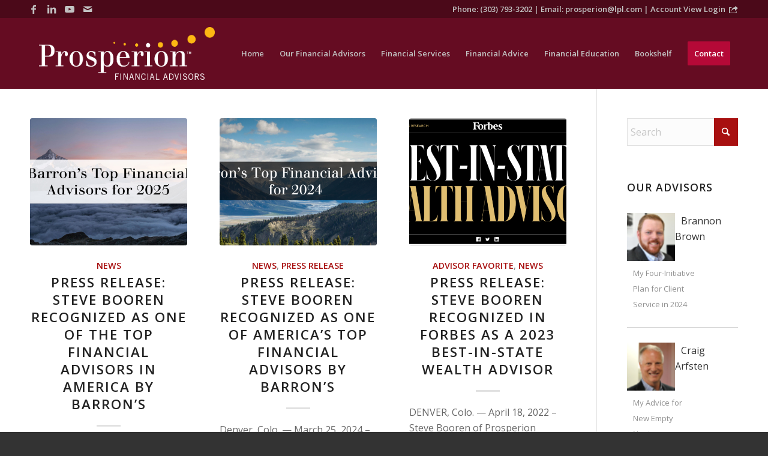

--- FILE ---
content_type: text/html; charset=UTF-8
request_url: https://prosperion.us/commentary/category/news/
body_size: 23385
content:
<!DOCTYPE html>
<html lang="en-US" class="html_stretched responsive av-preloader-disabled  html_header_top html_logo_left html_main_nav_header html_menu_right html_large html_header_sticky html_header_shrinking html_header_topbar_active html_mobile_menu_tablet html_header_searchicon_disabled html_content_align_center html_header_unstick_top_disabled html_header_stretch_disabled html_minimal_header html_elegant-blog html_av-overlay-full html_av-submenu-noclone html_entry_id_11841 av-cookies-no-cookie-consent av-no-preview av-default-lightbox html_text_menu_active av-mobile-menu-switch-default">
<head>
<meta charset="UTF-8" />


<!-- mobile setting -->
<meta name="viewport" content="width=device-width, initial-scale=1">

<!-- Scripts/CSS and wp_head hook -->
<meta name='robots' content='index, follow, max-image-preview:large, max-snippet:-1, max-video-preview:-1' />

<!-- Google Tag Manager for WordPress by gtm4wp.com -->
<script data-cfasync="false" data-pagespeed-no-defer>
	var gtm4wp_datalayer_name = "dataLayer";
	var dataLayer = dataLayer || [];
</script>
<!-- End Google Tag Manager for WordPress by gtm4wp.com -->
	<!-- This site is optimized with the Yoast SEO plugin v26.7 - https://yoast.com/wordpress/plugins/seo/ -->
	<title>News Archives | Prosperion Financial Advisors</title>
	<link rel="canonical" href="https://prosperion.us/commentary/category/news/" />
	<link rel="next" href="https://prosperion.us/commentary/category/news/page/2/" />
	<meta property="og:locale" content="en_US" />
	<meta property="og:type" content="article" />
	<meta property="og:title" content="News Archives | Prosperion Financial Advisors" />
	<meta property="og:url" content="https://prosperion.us/commentary/category/news/" />
	<meta property="og:site_name" content="Prosperion Financial Advisors" />
	<meta name="twitter:card" content="summary_large_image" />
	<meta name="twitter:site" content="@prosperion" />
	<script type="application/ld+json" class="yoast-schema-graph">{"@context":"https://schema.org","@graph":[{"@type":"CollectionPage","@id":"https://prosperion.us/commentary/category/news/","url":"https://prosperion.us/commentary/category/news/","name":"News Archives | Prosperion Financial Advisors","isPartOf":{"@id":"https://prosperion.us/#website"},"primaryImageOfPage":{"@id":"https://prosperion.us/commentary/category/news/#primaryimage"},"image":{"@id":"https://prosperion.us/commentary/category/news/#primaryimage"},"thumbnailUrl":"https://prosperion.us/wp-content/uploads/2025/04/booren-barrons-top-advisors-2025.jpg","breadcrumb":{"@id":"https://prosperion.us/commentary/category/news/#breadcrumb"},"inLanguage":"en-US"},{"@type":"ImageObject","inLanguage":"en-US","@id":"https://prosperion.us/commentary/category/news/#primaryimage","url":"https://prosperion.us/wp-content/uploads/2025/04/booren-barrons-top-advisors-2025.jpg","contentUrl":"https://prosperion.us/wp-content/uploads/2025/04/booren-barrons-top-advisors-2025.jpg","width":1500,"height":856,"caption":"booren barron's top advisors 2025"},{"@type":"BreadcrumbList","@id":"https://prosperion.us/commentary/category/news/#breadcrumb","itemListElement":[{"@type":"ListItem","position":1,"name":"Home","item":"https://prosperion.us/home/"},{"@type":"ListItem","position":2,"name":"News"}]},{"@type":"WebSite","@id":"https://prosperion.us/#website","url":"https://prosperion.us/","name":"Prosperion Financial Advisors","description":"Denver Financial Advisors","potentialAction":[{"@type":"SearchAction","target":{"@type":"EntryPoint","urlTemplate":"https://prosperion.us/?s={search_term_string}"},"query-input":{"@type":"PropertyValueSpecification","valueRequired":true,"valueName":"search_term_string"}}],"inLanguage":"en-US"}]}</script>
	<!-- / Yoast SEO plugin. -->


<link rel="alternate" type="application/rss+xml" title="Prosperion Financial Advisors &raquo; Feed" href="https://prosperion.us/feed/" />
<link rel="alternate" type="application/rss+xml" title="Prosperion Financial Advisors &raquo; Comments Feed" href="https://prosperion.us/comments/feed/" />
<link rel="alternate" type="application/rss+xml" title="Prosperion Financial Advisors &raquo; News Category Feed" href="https://prosperion.us/commentary/category/news/feed/" />

<!-- google webfont font replacement -->

			<script type='text/javascript'>

				(function() {

					/*	check if webfonts are disabled by user setting via cookie - or user must opt in.	*/
					var html = document.getElementsByTagName('html')[0];
					var cookie_check = html.className.indexOf('av-cookies-needs-opt-in') >= 0 || html.className.indexOf('av-cookies-can-opt-out') >= 0;
					var allow_continue = true;
					var silent_accept_cookie = html.className.indexOf('av-cookies-user-silent-accept') >= 0;

					if( cookie_check && ! silent_accept_cookie )
					{
						if( ! document.cookie.match(/aviaCookieConsent/) || html.className.indexOf('av-cookies-session-refused') >= 0 )
						{
							allow_continue = false;
						}
						else
						{
							if( ! document.cookie.match(/aviaPrivacyRefuseCookiesHideBar/) )
							{
								allow_continue = false;
							}
							else if( ! document.cookie.match(/aviaPrivacyEssentialCookiesEnabled/) )
							{
								allow_continue = false;
							}
							else if( document.cookie.match(/aviaPrivacyGoogleWebfontsDisabled/) )
							{
								allow_continue = false;
							}
						}
					}

					if( allow_continue )
					{
						var f = document.createElement('link');

						f.type 	= 'text/css';
						f.rel 	= 'stylesheet';
						f.href 	= 'https://fonts.googleapis.com/css?family=Open+Sans:400,600&display=auto';
						f.id 	= 'avia-google-webfont';

						document.getElementsByTagName('head')[0].appendChild(f);
					}
				})();

			</script>
			<style id='wp-img-auto-sizes-contain-inline-css' type='text/css'>
img:is([sizes=auto i],[sizes^="auto," i]){contain-intrinsic-size:3000px 1500px}
/*# sourceURL=wp-img-auto-sizes-contain-inline-css */
</style>
<link rel='stylesheet' id='avia-grid-css' href='https://prosperion.us/wp-content/themes/enfold/css/grid.css?ver=7.1' type='text/css' media='all' />
<link rel='stylesheet' id='avia-base-css' href='https://prosperion.us/wp-content/themes/enfold/css/base.css?ver=7.1' type='text/css' media='all' />
<link rel='stylesheet' id='avia-layout-css' href='https://prosperion.us/wp-content/themes/enfold/css/layout.css?ver=7.1' type='text/css' media='all' />
<link rel='stylesheet' id='avia-module-audioplayer-css' href='https://prosperion.us/wp-content/themes/enfold/config-templatebuilder/avia-shortcodes/audio-player/audio-player.css?ver=7.1' type='text/css' media='all' />
<link rel='stylesheet' id='avia-module-blog-css' href='https://prosperion.us/wp-content/themes/enfold/config-templatebuilder/avia-shortcodes/blog/blog.css?ver=7.1' type='text/css' media='all' />
<link rel='stylesheet' id='avia-module-postslider-css' href='https://prosperion.us/wp-content/themes/enfold/config-templatebuilder/avia-shortcodes/postslider/postslider.css?ver=7.1' type='text/css' media='all' />
<link rel='stylesheet' id='avia-module-button-css' href='https://prosperion.us/wp-content/themes/enfold/config-templatebuilder/avia-shortcodes/buttons/buttons.css?ver=7.1' type='text/css' media='all' />
<link rel='stylesheet' id='avia-module-buttonrow-css' href='https://prosperion.us/wp-content/themes/enfold/config-templatebuilder/avia-shortcodes/buttonrow/buttonrow.css?ver=7.1' type='text/css' media='all' />
<link rel='stylesheet' id='avia-module-button-fullwidth-css' href='https://prosperion.us/wp-content/themes/enfold/config-templatebuilder/avia-shortcodes/buttons_fullwidth/buttons_fullwidth.css?ver=7.1' type='text/css' media='all' />
<link rel='stylesheet' id='avia-module-catalogue-css' href='https://prosperion.us/wp-content/themes/enfold/config-templatebuilder/avia-shortcodes/catalogue/catalogue.css?ver=7.1' type='text/css' media='all' />
<link rel='stylesheet' id='avia-module-comments-css' href='https://prosperion.us/wp-content/themes/enfold/config-templatebuilder/avia-shortcodes/comments/comments.css?ver=7.1' type='text/css' media='all' />
<link rel='stylesheet' id='avia-module-contact-css' href='https://prosperion.us/wp-content/themes/enfold/config-templatebuilder/avia-shortcodes/contact/contact.css?ver=7.1' type='text/css' media='all' />
<link rel='stylesheet' id='avia-module-slideshow-css' href='https://prosperion.us/wp-content/themes/enfold/config-templatebuilder/avia-shortcodes/slideshow/slideshow.css?ver=7.1' type='text/css' media='all' />
<link rel='stylesheet' id='avia-module-slideshow-contentpartner-css' href='https://prosperion.us/wp-content/themes/enfold/config-templatebuilder/avia-shortcodes/contentslider/contentslider.css?ver=7.1' type='text/css' media='all' />
<link rel='stylesheet' id='avia-module-countdown-css' href='https://prosperion.us/wp-content/themes/enfold/config-templatebuilder/avia-shortcodes/countdown/countdown.css?ver=7.1' type='text/css' media='all' />
<link rel='stylesheet' id='avia-module-dynamic-field-css' href='https://prosperion.us/wp-content/themes/enfold/config-templatebuilder/avia-shortcodes/dynamic_field/dynamic_field.css?ver=7.1' type='text/css' media='all' />
<link rel='stylesheet' id='avia-module-gallery-css' href='https://prosperion.us/wp-content/themes/enfold/config-templatebuilder/avia-shortcodes/gallery/gallery.css?ver=7.1' type='text/css' media='all' />
<link rel='stylesheet' id='avia-module-gallery-hor-css' href='https://prosperion.us/wp-content/themes/enfold/config-templatebuilder/avia-shortcodes/gallery_horizontal/gallery_horizontal.css?ver=7.1' type='text/css' media='all' />
<link rel='stylesheet' id='avia-module-maps-css' href='https://prosperion.us/wp-content/themes/enfold/config-templatebuilder/avia-shortcodes/google_maps/google_maps.css?ver=7.1' type='text/css' media='all' />
<link rel='stylesheet' id='avia-module-gridrow-css' href='https://prosperion.us/wp-content/themes/enfold/config-templatebuilder/avia-shortcodes/grid_row/grid_row.css?ver=7.1' type='text/css' media='all' />
<link rel='stylesheet' id='avia-module-heading-css' href='https://prosperion.us/wp-content/themes/enfold/config-templatebuilder/avia-shortcodes/heading/heading.css?ver=7.1' type='text/css' media='all' />
<link rel='stylesheet' id='avia-module-rotator-css' href='https://prosperion.us/wp-content/themes/enfold/config-templatebuilder/avia-shortcodes/headline_rotator/headline_rotator.css?ver=7.1' type='text/css' media='all' />
<link rel='stylesheet' id='avia-module-hr-css' href='https://prosperion.us/wp-content/themes/enfold/config-templatebuilder/avia-shortcodes/hr/hr.css?ver=7.1' type='text/css' media='all' />
<link rel='stylesheet' id='avia-module-icon-css' href='https://prosperion.us/wp-content/themes/enfold/config-templatebuilder/avia-shortcodes/icon/icon.css?ver=7.1' type='text/css' media='all' />
<link rel='stylesheet' id='avia-module-icon-circles-css' href='https://prosperion.us/wp-content/themes/enfold/config-templatebuilder/avia-shortcodes/icon_circles/icon_circles.css?ver=7.1' type='text/css' media='all' />
<link rel='stylesheet' id='avia-module-iconbox-css' href='https://prosperion.us/wp-content/themes/enfold/config-templatebuilder/avia-shortcodes/iconbox/iconbox.css?ver=7.1' type='text/css' media='all' />
<link rel='stylesheet' id='avia-module-icongrid-css' href='https://prosperion.us/wp-content/themes/enfold/config-templatebuilder/avia-shortcodes/icongrid/icongrid.css?ver=7.1' type='text/css' media='all' />
<link rel='stylesheet' id='avia-module-iconlist-css' href='https://prosperion.us/wp-content/themes/enfold/config-templatebuilder/avia-shortcodes/iconlist/iconlist.css?ver=7.1' type='text/css' media='all' />
<link rel='stylesheet' id='avia-module-image-css' href='https://prosperion.us/wp-content/themes/enfold/config-templatebuilder/avia-shortcodes/image/image.css?ver=7.1' type='text/css' media='all' />
<link rel='stylesheet' id='avia-module-image-diff-css' href='https://prosperion.us/wp-content/themes/enfold/config-templatebuilder/avia-shortcodes/image_diff/image_diff.css?ver=7.1' type='text/css' media='all' />
<link rel='stylesheet' id='avia-module-hotspot-css' href='https://prosperion.us/wp-content/themes/enfold/config-templatebuilder/avia-shortcodes/image_hotspots/image_hotspots.css?ver=7.1' type='text/css' media='all' />
<link rel='stylesheet' id='avia-module-sc-lottie-animation-css' href='https://prosperion.us/wp-content/themes/enfold/config-templatebuilder/avia-shortcodes/lottie_animation/lottie_animation.css?ver=7.1' type='text/css' media='all' />
<link rel='stylesheet' id='avia-module-magazine-css' href='https://prosperion.us/wp-content/themes/enfold/config-templatebuilder/avia-shortcodes/magazine/magazine.css?ver=7.1' type='text/css' media='all' />
<link rel='stylesheet' id='avia-module-masonry-css' href='https://prosperion.us/wp-content/themes/enfold/config-templatebuilder/avia-shortcodes/masonry_entries/masonry_entries.css?ver=7.1' type='text/css' media='all' />
<link rel='stylesheet' id='avia-siteloader-css' href='https://prosperion.us/wp-content/themes/enfold/css/avia-snippet-site-preloader.css?ver=7.1' type='text/css' media='all' />
<link rel='stylesheet' id='avia-module-menu-css' href='https://prosperion.us/wp-content/themes/enfold/config-templatebuilder/avia-shortcodes/menu/menu.css?ver=7.1' type='text/css' media='all' />
<link rel='stylesheet' id='avia-module-notification-css' href='https://prosperion.us/wp-content/themes/enfold/config-templatebuilder/avia-shortcodes/notification/notification.css?ver=7.1' type='text/css' media='all' />
<link rel='stylesheet' id='avia-module-numbers-css' href='https://prosperion.us/wp-content/themes/enfold/config-templatebuilder/avia-shortcodes/numbers/numbers.css?ver=7.1' type='text/css' media='all' />
<link rel='stylesheet' id='avia-module-portfolio-css' href='https://prosperion.us/wp-content/themes/enfold/config-templatebuilder/avia-shortcodes/portfolio/portfolio.css?ver=7.1' type='text/css' media='all' />
<link rel='stylesheet' id='avia-module-post-metadata-css' href='https://prosperion.us/wp-content/themes/enfold/config-templatebuilder/avia-shortcodes/post_metadata/post_metadata.css?ver=7.1' type='text/css' media='all' />
<link rel='stylesheet' id='avia-module-progress-bar-css' href='https://prosperion.us/wp-content/themes/enfold/config-templatebuilder/avia-shortcodes/progressbar/progressbar.css?ver=7.1' type='text/css' media='all' />
<link rel='stylesheet' id='avia-module-promobox-css' href='https://prosperion.us/wp-content/themes/enfold/config-templatebuilder/avia-shortcodes/promobox/promobox.css?ver=7.1' type='text/css' media='all' />
<link rel='stylesheet' id='avia-sc-search-css' href='https://prosperion.us/wp-content/themes/enfold/config-templatebuilder/avia-shortcodes/search/search.css?ver=7.1' type='text/css' media='all' />
<link rel='stylesheet' id='avia-module-slideshow-accordion-css' href='https://prosperion.us/wp-content/themes/enfold/config-templatebuilder/avia-shortcodes/slideshow_accordion/slideshow_accordion.css?ver=7.1' type='text/css' media='all' />
<link rel='stylesheet' id='avia-module-slideshow-feature-image-css' href='https://prosperion.us/wp-content/themes/enfold/config-templatebuilder/avia-shortcodes/slideshow_feature_image/slideshow_feature_image.css?ver=7.1' type='text/css' media='all' />
<link rel='stylesheet' id='avia-module-slideshow-fullsize-css' href='https://prosperion.us/wp-content/themes/enfold/config-templatebuilder/avia-shortcodes/slideshow_fullsize/slideshow_fullsize.css?ver=7.1' type='text/css' media='all' />
<link rel='stylesheet' id='avia-module-slideshow-fullscreen-css' href='https://prosperion.us/wp-content/themes/enfold/config-templatebuilder/avia-shortcodes/slideshow_fullscreen/slideshow_fullscreen.css?ver=7.1' type='text/css' media='all' />
<link rel='stylesheet' id='avia-module-slideshow-ls-css' href='https://prosperion.us/wp-content/themes/enfold/config-templatebuilder/avia-shortcodes/slideshow_layerslider/slideshow_layerslider.css?ver=7.1' type='text/css' media='all' />
<link rel='stylesheet' id='avia-module-social-css' href='https://prosperion.us/wp-content/themes/enfold/config-templatebuilder/avia-shortcodes/social_share/social_share.css?ver=7.1' type='text/css' media='all' />
<link rel='stylesheet' id='avia-module-tabsection-css' href='https://prosperion.us/wp-content/themes/enfold/config-templatebuilder/avia-shortcodes/tab_section/tab_section.css?ver=7.1' type='text/css' media='all' />
<link rel='stylesheet' id='avia-module-table-css' href='https://prosperion.us/wp-content/themes/enfold/config-templatebuilder/avia-shortcodes/table/table.css?ver=7.1' type='text/css' media='all' />
<link rel='stylesheet' id='avia-module-tabs-css' href='https://prosperion.us/wp-content/themes/enfold/config-templatebuilder/avia-shortcodes/tabs/tabs.css?ver=7.1' type='text/css' media='all' />
<link rel='stylesheet' id='avia-module-team-css' href='https://prosperion.us/wp-content/themes/enfold/config-templatebuilder/avia-shortcodes/team/team.css?ver=7.1' type='text/css' media='all' />
<link rel='stylesheet' id='avia-module-testimonials-css' href='https://prosperion.us/wp-content/themes/enfold/config-templatebuilder/avia-shortcodes/testimonials/testimonials.css?ver=7.1' type='text/css' media='all' />
<link rel='stylesheet' id='avia-module-timeline-css' href='https://prosperion.us/wp-content/themes/enfold/config-templatebuilder/avia-shortcodes/timeline/timeline.css?ver=7.1' type='text/css' media='all' />
<link rel='stylesheet' id='avia-module-toggles-css' href='https://prosperion.us/wp-content/themes/enfold/config-templatebuilder/avia-shortcodes/toggles/toggles.css?ver=7.1' type='text/css' media='all' />
<link rel='stylesheet' id='avia-module-video-css' href='https://prosperion.us/wp-content/themes/enfold/config-templatebuilder/avia-shortcodes/video/video.css?ver=7.1' type='text/css' media='all' />
<style id='wp-emoji-styles-inline-css' type='text/css'>

	img.wp-smiley, img.emoji {
		display: inline !important;
		border: none !important;
		box-shadow: none !important;
		height: 1em !important;
		width: 1em !important;
		margin: 0 0.07em !important;
		vertical-align: -0.1em !important;
		background: none !important;
		padding: 0 !important;
	}
/*# sourceURL=wp-emoji-styles-inline-css */
</style>
<link rel='stylesheet' id='wp-block-library-css' href='https://prosperion.us/wp-includes/css/dist/block-library/style.min.css?ver=6.9' type='text/css' media='all' />
<style id='global-styles-inline-css' type='text/css'>
:root{--wp--preset--aspect-ratio--square: 1;--wp--preset--aspect-ratio--4-3: 4/3;--wp--preset--aspect-ratio--3-4: 3/4;--wp--preset--aspect-ratio--3-2: 3/2;--wp--preset--aspect-ratio--2-3: 2/3;--wp--preset--aspect-ratio--16-9: 16/9;--wp--preset--aspect-ratio--9-16: 9/16;--wp--preset--color--black: #000000;--wp--preset--color--cyan-bluish-gray: #abb8c3;--wp--preset--color--white: #ffffff;--wp--preset--color--pale-pink: #f78da7;--wp--preset--color--vivid-red: #cf2e2e;--wp--preset--color--luminous-vivid-orange: #ff6900;--wp--preset--color--luminous-vivid-amber: #fcb900;--wp--preset--color--light-green-cyan: #7bdcb5;--wp--preset--color--vivid-green-cyan: #00d084;--wp--preset--color--pale-cyan-blue: #8ed1fc;--wp--preset--color--vivid-cyan-blue: #0693e3;--wp--preset--color--vivid-purple: #9b51e0;--wp--preset--color--metallic-red: #b02b2c;--wp--preset--color--maximum-yellow-red: #edae44;--wp--preset--color--yellow-sun: #eeee22;--wp--preset--color--palm-leaf: #83a846;--wp--preset--color--aero: #7bb0e7;--wp--preset--color--old-lavender: #745f7e;--wp--preset--color--steel-teal: #5f8789;--wp--preset--color--raspberry-pink: #d65799;--wp--preset--color--medium-turquoise: #4ecac2;--wp--preset--gradient--vivid-cyan-blue-to-vivid-purple: linear-gradient(135deg,rgb(6,147,227) 0%,rgb(155,81,224) 100%);--wp--preset--gradient--light-green-cyan-to-vivid-green-cyan: linear-gradient(135deg,rgb(122,220,180) 0%,rgb(0,208,130) 100%);--wp--preset--gradient--luminous-vivid-amber-to-luminous-vivid-orange: linear-gradient(135deg,rgb(252,185,0) 0%,rgb(255,105,0) 100%);--wp--preset--gradient--luminous-vivid-orange-to-vivid-red: linear-gradient(135deg,rgb(255,105,0) 0%,rgb(207,46,46) 100%);--wp--preset--gradient--very-light-gray-to-cyan-bluish-gray: linear-gradient(135deg,rgb(238,238,238) 0%,rgb(169,184,195) 100%);--wp--preset--gradient--cool-to-warm-spectrum: linear-gradient(135deg,rgb(74,234,220) 0%,rgb(151,120,209) 20%,rgb(207,42,186) 40%,rgb(238,44,130) 60%,rgb(251,105,98) 80%,rgb(254,248,76) 100%);--wp--preset--gradient--blush-light-purple: linear-gradient(135deg,rgb(255,206,236) 0%,rgb(152,150,240) 100%);--wp--preset--gradient--blush-bordeaux: linear-gradient(135deg,rgb(254,205,165) 0%,rgb(254,45,45) 50%,rgb(107,0,62) 100%);--wp--preset--gradient--luminous-dusk: linear-gradient(135deg,rgb(255,203,112) 0%,rgb(199,81,192) 50%,rgb(65,88,208) 100%);--wp--preset--gradient--pale-ocean: linear-gradient(135deg,rgb(255,245,203) 0%,rgb(182,227,212) 50%,rgb(51,167,181) 100%);--wp--preset--gradient--electric-grass: linear-gradient(135deg,rgb(202,248,128) 0%,rgb(113,206,126) 100%);--wp--preset--gradient--midnight: linear-gradient(135deg,rgb(2,3,129) 0%,rgb(40,116,252) 100%);--wp--preset--font-size--small: 1rem;--wp--preset--font-size--medium: 1.125rem;--wp--preset--font-size--large: 1.75rem;--wp--preset--font-size--x-large: clamp(1.75rem, 3vw, 2.25rem);--wp--preset--spacing--20: 0.44rem;--wp--preset--spacing--30: 0.67rem;--wp--preset--spacing--40: 1rem;--wp--preset--spacing--50: 1.5rem;--wp--preset--spacing--60: 2.25rem;--wp--preset--spacing--70: 3.38rem;--wp--preset--spacing--80: 5.06rem;--wp--preset--shadow--natural: 6px 6px 9px rgba(0, 0, 0, 0.2);--wp--preset--shadow--deep: 12px 12px 50px rgba(0, 0, 0, 0.4);--wp--preset--shadow--sharp: 6px 6px 0px rgba(0, 0, 0, 0.2);--wp--preset--shadow--outlined: 6px 6px 0px -3px rgb(255, 255, 255), 6px 6px rgb(0, 0, 0);--wp--preset--shadow--crisp: 6px 6px 0px rgb(0, 0, 0);}:root { --wp--style--global--content-size: 800px;--wp--style--global--wide-size: 1130px; }:where(body) { margin: 0; }.wp-site-blocks > .alignleft { float: left; margin-right: 2em; }.wp-site-blocks > .alignright { float: right; margin-left: 2em; }.wp-site-blocks > .aligncenter { justify-content: center; margin-left: auto; margin-right: auto; }:where(.is-layout-flex){gap: 0.5em;}:where(.is-layout-grid){gap: 0.5em;}.is-layout-flow > .alignleft{float: left;margin-inline-start: 0;margin-inline-end: 2em;}.is-layout-flow > .alignright{float: right;margin-inline-start: 2em;margin-inline-end: 0;}.is-layout-flow > .aligncenter{margin-left: auto !important;margin-right: auto !important;}.is-layout-constrained > .alignleft{float: left;margin-inline-start: 0;margin-inline-end: 2em;}.is-layout-constrained > .alignright{float: right;margin-inline-start: 2em;margin-inline-end: 0;}.is-layout-constrained > .aligncenter{margin-left: auto !important;margin-right: auto !important;}.is-layout-constrained > :where(:not(.alignleft):not(.alignright):not(.alignfull)){max-width: var(--wp--style--global--content-size);margin-left: auto !important;margin-right: auto !important;}.is-layout-constrained > .alignwide{max-width: var(--wp--style--global--wide-size);}body .is-layout-flex{display: flex;}.is-layout-flex{flex-wrap: wrap;align-items: center;}.is-layout-flex > :is(*, div){margin: 0;}body .is-layout-grid{display: grid;}.is-layout-grid > :is(*, div){margin: 0;}body{padding-top: 0px;padding-right: 0px;padding-bottom: 0px;padding-left: 0px;}a:where(:not(.wp-element-button)){text-decoration: underline;}:root :where(.wp-element-button, .wp-block-button__link){background-color: #32373c;border-width: 0;color: #fff;font-family: inherit;font-size: inherit;font-style: inherit;font-weight: inherit;letter-spacing: inherit;line-height: inherit;padding-top: calc(0.667em + 2px);padding-right: calc(1.333em + 2px);padding-bottom: calc(0.667em + 2px);padding-left: calc(1.333em + 2px);text-decoration: none;text-transform: inherit;}.has-black-color{color: var(--wp--preset--color--black) !important;}.has-cyan-bluish-gray-color{color: var(--wp--preset--color--cyan-bluish-gray) !important;}.has-white-color{color: var(--wp--preset--color--white) !important;}.has-pale-pink-color{color: var(--wp--preset--color--pale-pink) !important;}.has-vivid-red-color{color: var(--wp--preset--color--vivid-red) !important;}.has-luminous-vivid-orange-color{color: var(--wp--preset--color--luminous-vivid-orange) !important;}.has-luminous-vivid-amber-color{color: var(--wp--preset--color--luminous-vivid-amber) !important;}.has-light-green-cyan-color{color: var(--wp--preset--color--light-green-cyan) !important;}.has-vivid-green-cyan-color{color: var(--wp--preset--color--vivid-green-cyan) !important;}.has-pale-cyan-blue-color{color: var(--wp--preset--color--pale-cyan-blue) !important;}.has-vivid-cyan-blue-color{color: var(--wp--preset--color--vivid-cyan-blue) !important;}.has-vivid-purple-color{color: var(--wp--preset--color--vivid-purple) !important;}.has-metallic-red-color{color: var(--wp--preset--color--metallic-red) !important;}.has-maximum-yellow-red-color{color: var(--wp--preset--color--maximum-yellow-red) !important;}.has-yellow-sun-color{color: var(--wp--preset--color--yellow-sun) !important;}.has-palm-leaf-color{color: var(--wp--preset--color--palm-leaf) !important;}.has-aero-color{color: var(--wp--preset--color--aero) !important;}.has-old-lavender-color{color: var(--wp--preset--color--old-lavender) !important;}.has-steel-teal-color{color: var(--wp--preset--color--steel-teal) !important;}.has-raspberry-pink-color{color: var(--wp--preset--color--raspberry-pink) !important;}.has-medium-turquoise-color{color: var(--wp--preset--color--medium-turquoise) !important;}.has-black-background-color{background-color: var(--wp--preset--color--black) !important;}.has-cyan-bluish-gray-background-color{background-color: var(--wp--preset--color--cyan-bluish-gray) !important;}.has-white-background-color{background-color: var(--wp--preset--color--white) !important;}.has-pale-pink-background-color{background-color: var(--wp--preset--color--pale-pink) !important;}.has-vivid-red-background-color{background-color: var(--wp--preset--color--vivid-red) !important;}.has-luminous-vivid-orange-background-color{background-color: var(--wp--preset--color--luminous-vivid-orange) !important;}.has-luminous-vivid-amber-background-color{background-color: var(--wp--preset--color--luminous-vivid-amber) !important;}.has-light-green-cyan-background-color{background-color: var(--wp--preset--color--light-green-cyan) !important;}.has-vivid-green-cyan-background-color{background-color: var(--wp--preset--color--vivid-green-cyan) !important;}.has-pale-cyan-blue-background-color{background-color: var(--wp--preset--color--pale-cyan-blue) !important;}.has-vivid-cyan-blue-background-color{background-color: var(--wp--preset--color--vivid-cyan-blue) !important;}.has-vivid-purple-background-color{background-color: var(--wp--preset--color--vivid-purple) !important;}.has-metallic-red-background-color{background-color: var(--wp--preset--color--metallic-red) !important;}.has-maximum-yellow-red-background-color{background-color: var(--wp--preset--color--maximum-yellow-red) !important;}.has-yellow-sun-background-color{background-color: var(--wp--preset--color--yellow-sun) !important;}.has-palm-leaf-background-color{background-color: var(--wp--preset--color--palm-leaf) !important;}.has-aero-background-color{background-color: var(--wp--preset--color--aero) !important;}.has-old-lavender-background-color{background-color: var(--wp--preset--color--old-lavender) !important;}.has-steel-teal-background-color{background-color: var(--wp--preset--color--steel-teal) !important;}.has-raspberry-pink-background-color{background-color: var(--wp--preset--color--raspberry-pink) !important;}.has-medium-turquoise-background-color{background-color: var(--wp--preset--color--medium-turquoise) !important;}.has-black-border-color{border-color: var(--wp--preset--color--black) !important;}.has-cyan-bluish-gray-border-color{border-color: var(--wp--preset--color--cyan-bluish-gray) !important;}.has-white-border-color{border-color: var(--wp--preset--color--white) !important;}.has-pale-pink-border-color{border-color: var(--wp--preset--color--pale-pink) !important;}.has-vivid-red-border-color{border-color: var(--wp--preset--color--vivid-red) !important;}.has-luminous-vivid-orange-border-color{border-color: var(--wp--preset--color--luminous-vivid-orange) !important;}.has-luminous-vivid-amber-border-color{border-color: var(--wp--preset--color--luminous-vivid-amber) !important;}.has-light-green-cyan-border-color{border-color: var(--wp--preset--color--light-green-cyan) !important;}.has-vivid-green-cyan-border-color{border-color: var(--wp--preset--color--vivid-green-cyan) !important;}.has-pale-cyan-blue-border-color{border-color: var(--wp--preset--color--pale-cyan-blue) !important;}.has-vivid-cyan-blue-border-color{border-color: var(--wp--preset--color--vivid-cyan-blue) !important;}.has-vivid-purple-border-color{border-color: var(--wp--preset--color--vivid-purple) !important;}.has-metallic-red-border-color{border-color: var(--wp--preset--color--metallic-red) !important;}.has-maximum-yellow-red-border-color{border-color: var(--wp--preset--color--maximum-yellow-red) !important;}.has-yellow-sun-border-color{border-color: var(--wp--preset--color--yellow-sun) !important;}.has-palm-leaf-border-color{border-color: var(--wp--preset--color--palm-leaf) !important;}.has-aero-border-color{border-color: var(--wp--preset--color--aero) !important;}.has-old-lavender-border-color{border-color: var(--wp--preset--color--old-lavender) !important;}.has-steel-teal-border-color{border-color: var(--wp--preset--color--steel-teal) !important;}.has-raspberry-pink-border-color{border-color: var(--wp--preset--color--raspberry-pink) !important;}.has-medium-turquoise-border-color{border-color: var(--wp--preset--color--medium-turquoise) !important;}.has-vivid-cyan-blue-to-vivid-purple-gradient-background{background: var(--wp--preset--gradient--vivid-cyan-blue-to-vivid-purple) !important;}.has-light-green-cyan-to-vivid-green-cyan-gradient-background{background: var(--wp--preset--gradient--light-green-cyan-to-vivid-green-cyan) !important;}.has-luminous-vivid-amber-to-luminous-vivid-orange-gradient-background{background: var(--wp--preset--gradient--luminous-vivid-amber-to-luminous-vivid-orange) !important;}.has-luminous-vivid-orange-to-vivid-red-gradient-background{background: var(--wp--preset--gradient--luminous-vivid-orange-to-vivid-red) !important;}.has-very-light-gray-to-cyan-bluish-gray-gradient-background{background: var(--wp--preset--gradient--very-light-gray-to-cyan-bluish-gray) !important;}.has-cool-to-warm-spectrum-gradient-background{background: var(--wp--preset--gradient--cool-to-warm-spectrum) !important;}.has-blush-light-purple-gradient-background{background: var(--wp--preset--gradient--blush-light-purple) !important;}.has-blush-bordeaux-gradient-background{background: var(--wp--preset--gradient--blush-bordeaux) !important;}.has-luminous-dusk-gradient-background{background: var(--wp--preset--gradient--luminous-dusk) !important;}.has-pale-ocean-gradient-background{background: var(--wp--preset--gradient--pale-ocean) !important;}.has-electric-grass-gradient-background{background: var(--wp--preset--gradient--electric-grass) !important;}.has-midnight-gradient-background{background: var(--wp--preset--gradient--midnight) !important;}.has-small-font-size{font-size: var(--wp--preset--font-size--small) !important;}.has-medium-font-size{font-size: var(--wp--preset--font-size--medium) !important;}.has-large-font-size{font-size: var(--wp--preset--font-size--large) !important;}.has-x-large-font-size{font-size: var(--wp--preset--font-size--x-large) !important;}
/*# sourceURL=global-styles-inline-css */
</style>

<link rel='stylesheet' id='inbound-shortcodes-css' href='https://prosperion.us/wp-content/plugins/cta/shared/shortcodes/css/frontend-render.css?ver=6.9' type='text/css' media='all' />
<link rel='stylesheet' id='avia-scs-css' href='https://prosperion.us/wp-content/themes/enfold/css/shortcodes.css?ver=7.1' type='text/css' media='all' />
<link rel='stylesheet' id='avia-fold-unfold-css' href='https://prosperion.us/wp-content/themes/enfold/css/avia-snippet-fold-unfold.css?ver=7.1' type='text/css' media='all' />
<link rel='stylesheet' id='avia-popup-css-css' href='https://prosperion.us/wp-content/themes/enfold/js/aviapopup/magnific-popup.min.css?ver=7.1' type='text/css' media='screen' />
<link rel='stylesheet' id='avia-lightbox-css' href='https://prosperion.us/wp-content/themes/enfold/css/avia-snippet-lightbox.css?ver=7.1' type='text/css' media='screen' />
<link rel='stylesheet' id='avia-widget-css-css' href='https://prosperion.us/wp-content/themes/enfold/css/avia-snippet-widget.css?ver=7.1' type='text/css' media='screen' />
<link rel='stylesheet' id='mediaelement-css' href='https://prosperion.us/wp-includes/js/mediaelement/mediaelementplayer-legacy.min.css?ver=4.2.17' type='text/css' media='all' />
<link rel='stylesheet' id='wp-mediaelement-css' href='https://prosperion.us/wp-includes/js/mediaelement/wp-mediaelement.min.css?ver=6.9' type='text/css' media='all' />
<link rel='stylesheet' id='avia-dynamic-css' href='https://prosperion.us/wp-content/uploads/dynamic_avia/enfold_child.css?ver=6969252a94362' type='text/css' media='all' />
<link rel='stylesheet' id='avia-custom-css' href='https://prosperion.us/wp-content/themes/enfold/css/custom.css?ver=7.1' type='text/css' media='all' />
<link rel='stylesheet' id='avia-style-css' href='https://prosperion.us/wp-content/themes/enfold-child/style.css?ver=7.1' type='text/css' media='all' />
<script type="text/javascript" src="https://prosperion.us/wp-includes/js/jquery/jquery.min.js?ver=3.7.1" id="jquery-core-js"></script>
<script type="text/javascript" src="https://prosperion.us/wp-includes/js/jquery/jquery-migrate.min.js?ver=3.4.1" id="jquery-migrate-js"></script>
<script type="text/javascript" src="https://prosperion.us/wp-content/themes/enfold/js/avia-js.js?ver=7.1" id="avia-js-js"></script>
<script type="text/javascript" src="https://prosperion.us/wp-content/themes/enfold/js/avia-compat.js?ver=7.1" id="avia-compat-js"></script>
<script type="text/javascript" id="cta-load-variation-js-extra">
/* <![CDATA[ */
var cta_variation = {"cta_id":null,"admin_url":"https://prosperion.us/wp-admin/admin-ajax.php","home_url":"https://prosperion.us","split_testing":"1","sticky_cta":"1","page_tracking":"off"};
//# sourceURL=cta-load-variation-js-extra
/* ]]> */
</script>
<script type="text/javascript" src="https://prosperion.us/wp-content/plugins/cta/assets/js/cta-variation.js" id="cta-load-variation-js"></script>
<script type="text/javascript" id="inbound-analytics-js-extra">
/* <![CDATA[ */
var inbound_settings = {"post_id":"cat_30","post_type":"post","variation_id":"0","ip_address":"3.14.142.37","wp_lead_data":{"lead_id":null,"lead_email":null,"lead_uid":null,"lead_nonce":null},"admin_url":"https://prosperion.us/wp-admin/admin-ajax.php","track_time":"2026/01/17 8:03:29","page_tracking":"off","search_tracking":"off","comment_tracking":"off","custom_mapping":[],"is_admin":"","ajax_nonce":"ef8d0943e5"};
//# sourceURL=inbound-analytics-js-extra
/* ]]> */
</script>
<script type="text/javascript" src="https://prosperion.us/wp-content/plugins/cta/shared/assets/js/frontend/analytics/inboundAnalytics.min.js" id="inbound-analytics-js"></script>
<link rel="https://api.w.org/" href="https://prosperion.us/wp-json/" /><link rel="alternate" title="JSON" type="application/json" href="https://prosperion.us/wp-json/wp/v2/categories/30" /><link rel="EditURI" type="application/rsd+xml" title="RSD" href="https://prosperion.us/xmlrpc.php?rsd" />
<meta name="generator" content="WordPress 6.9" />

<!-- Google Tag Manager for WordPress by gtm4wp.com -->
<!-- GTM Container placement set to footer -->
<script data-cfasync="false" data-pagespeed-no-defer type="text/javascript">
	var dataLayer_content = {"pagePostType":"post","pagePostType2":"category-post","pageCategory":["news"]};
	dataLayer.push( dataLayer_content );
</script>
<script data-cfasync="false" data-pagespeed-no-defer type="text/javascript">
(function(w,d,s,l,i){w[l]=w[l]||[];w[l].push({'gtm.start':
new Date().getTime(),event:'gtm.js'});var f=d.getElementsByTagName(s)[0],
j=d.createElement(s),dl=l!='dataLayer'?'&l='+l:'';j.async=true;j.src=
'//www.googletagmanager.com/gtm.js?id='+i+dl;f.parentNode.insertBefore(j,f);
})(window,document,'script','dataLayer','GTM-PGMQPQB');
</script>
<!-- End Google Tag Manager for WordPress by gtm4wp.com -->
<link rel="icon" href="https://prosperion.us/wp-content/uploads/2017/11/14717199_1413772495303144_2635765445053861948_n.jpg" type="image/x-icon">
<!--[if lt IE 9]><script src="https://prosperion.us/wp-content/themes/enfold/js/html5shiv.js"></script><![endif]--><link rel="profile" href="https://gmpg.org/xfn/11" />
<link rel="alternate" type="application/rss+xml" title="Prosperion Financial Advisors RSS2 Feed" href="https://prosperion.us/feed/" />
<link rel="pingback" href="https://prosperion.us/xmlrpc.php" />
<style type="text/css">.saboxplugin-wrap{-webkit-box-sizing:border-box;-moz-box-sizing:border-box;-ms-box-sizing:border-box;box-sizing:border-box;border:1px solid #eee;width:100%;clear:both;display:block;overflow:hidden;word-wrap:break-word;position:relative}.saboxplugin-wrap .saboxplugin-gravatar{float:left;padding:0 20px 20px 20px}.saboxplugin-wrap .saboxplugin-gravatar img{max-width:100px;height:auto;border-radius:0;}.saboxplugin-wrap .saboxplugin-authorname{font-size:18px;line-height:1;margin:20px 0 0 20px;display:block}.saboxplugin-wrap .saboxplugin-authorname a{text-decoration:none}.saboxplugin-wrap .saboxplugin-authorname a:focus{outline:0}.saboxplugin-wrap .saboxplugin-desc{display:block;margin:5px 20px}.saboxplugin-wrap .saboxplugin-desc a{text-decoration:underline}.saboxplugin-wrap .saboxplugin-desc p{margin:5px 0 12px}.saboxplugin-wrap .saboxplugin-web{margin:0 20px 15px;text-align:left}.saboxplugin-wrap .sab-web-position{text-align:right}.saboxplugin-wrap .saboxplugin-web a{color:#ccc;text-decoration:none}.saboxplugin-wrap .saboxplugin-socials{position:relative;display:block;background:#fcfcfc;padding:5px;border-top:1px solid #eee}.saboxplugin-wrap .saboxplugin-socials a svg{width:20px;height:20px}.saboxplugin-wrap .saboxplugin-socials a svg .st2{fill:#fff; transform-origin:center center;}.saboxplugin-wrap .saboxplugin-socials a svg .st1{fill:rgba(0,0,0,.3)}.saboxplugin-wrap .saboxplugin-socials a:hover{opacity:.8;-webkit-transition:opacity .4s;-moz-transition:opacity .4s;-o-transition:opacity .4s;transition:opacity .4s;box-shadow:none!important;-webkit-box-shadow:none!important}.saboxplugin-wrap .saboxplugin-socials .saboxplugin-icon-color{box-shadow:none;padding:0;border:0;-webkit-transition:opacity .4s;-moz-transition:opacity .4s;-o-transition:opacity .4s;transition:opacity .4s;display:inline-block;color:#fff;font-size:0;text-decoration:inherit;margin:5px;-webkit-border-radius:0;-moz-border-radius:0;-ms-border-radius:0;-o-border-radius:0;border-radius:0;overflow:hidden}.saboxplugin-wrap .saboxplugin-socials .saboxplugin-icon-grey{text-decoration:inherit;box-shadow:none;position:relative;display:-moz-inline-stack;display:inline-block;vertical-align:middle;zoom:1;margin:10px 5px;color:#444;fill:#444}.clearfix:after,.clearfix:before{content:' ';display:table;line-height:0;clear:both}.ie7 .clearfix{zoom:1}.saboxplugin-socials.sabox-colored .saboxplugin-icon-color .sab-twitch{border-color:#38245c}.saboxplugin-socials.sabox-colored .saboxplugin-icon-color .sab-behance{border-color:#003eb0}.saboxplugin-socials.sabox-colored .saboxplugin-icon-color .sab-deviantart{border-color:#036824}.saboxplugin-socials.sabox-colored .saboxplugin-icon-color .sab-digg{border-color:#00327c}.saboxplugin-socials.sabox-colored .saboxplugin-icon-color .sab-dribbble{border-color:#ba1655}.saboxplugin-socials.sabox-colored .saboxplugin-icon-color .sab-facebook{border-color:#1e2e4f}.saboxplugin-socials.sabox-colored .saboxplugin-icon-color .sab-flickr{border-color:#003576}.saboxplugin-socials.sabox-colored .saboxplugin-icon-color .sab-github{border-color:#264874}.saboxplugin-socials.sabox-colored .saboxplugin-icon-color .sab-google{border-color:#0b51c5}.saboxplugin-socials.sabox-colored .saboxplugin-icon-color .sab-html5{border-color:#902e13}.saboxplugin-socials.sabox-colored .saboxplugin-icon-color .sab-instagram{border-color:#1630aa}.saboxplugin-socials.sabox-colored .saboxplugin-icon-color .sab-linkedin{border-color:#00344f}.saboxplugin-socials.sabox-colored .saboxplugin-icon-color .sab-pinterest{border-color:#5b040e}.saboxplugin-socials.sabox-colored .saboxplugin-icon-color .sab-reddit{border-color:#992900}.saboxplugin-socials.sabox-colored .saboxplugin-icon-color .sab-rss{border-color:#a43b0a}.saboxplugin-socials.sabox-colored .saboxplugin-icon-color .sab-sharethis{border-color:#5d8420}.saboxplugin-socials.sabox-colored .saboxplugin-icon-color .sab-soundcloud{border-color:#995200}.saboxplugin-socials.sabox-colored .saboxplugin-icon-color .sab-spotify{border-color:#0f612c}.saboxplugin-socials.sabox-colored .saboxplugin-icon-color .sab-stackoverflow{border-color:#a95009}.saboxplugin-socials.sabox-colored .saboxplugin-icon-color .sab-steam{border-color:#006388}.saboxplugin-socials.sabox-colored .saboxplugin-icon-color .sab-user_email{border-color:#b84e05}.saboxplugin-socials.sabox-colored .saboxplugin-icon-color .sab-tumblr{border-color:#10151b}.saboxplugin-socials.sabox-colored .saboxplugin-icon-color .sab-twitter{border-color:#0967a0}.saboxplugin-socials.sabox-colored .saboxplugin-icon-color .sab-vimeo{border-color:#0d7091}.saboxplugin-socials.sabox-colored .saboxplugin-icon-color .sab-windows{border-color:#003f71}.saboxplugin-socials.sabox-colored .saboxplugin-icon-color .sab-whatsapp{border-color:#003f71}.saboxplugin-socials.sabox-colored .saboxplugin-icon-color .sab-wordpress{border-color:#0f3647}.saboxplugin-socials.sabox-colored .saboxplugin-icon-color .sab-yahoo{border-color:#14002d}.saboxplugin-socials.sabox-colored .saboxplugin-icon-color .sab-youtube{border-color:#900}.saboxplugin-socials.sabox-colored .saboxplugin-icon-color .sab-xing{border-color:#000202}.saboxplugin-socials.sabox-colored .saboxplugin-icon-color .sab-mixcloud{border-color:#2475a0}.saboxplugin-socials.sabox-colored .saboxplugin-icon-color .sab-vk{border-color:#243549}.saboxplugin-socials.sabox-colored .saboxplugin-icon-color .sab-medium{border-color:#00452c}.saboxplugin-socials.sabox-colored .saboxplugin-icon-color .sab-quora{border-color:#420e00}.saboxplugin-socials.sabox-colored .saboxplugin-icon-color .sab-meetup{border-color:#9b181c}.saboxplugin-socials.sabox-colored .saboxplugin-icon-color .sab-goodreads{border-color:#000}.saboxplugin-socials.sabox-colored .saboxplugin-icon-color .sab-snapchat{border-color:#999700}.saboxplugin-socials.sabox-colored .saboxplugin-icon-color .sab-500px{border-color:#00557f}.saboxplugin-socials.sabox-colored .saboxplugin-icon-color .sab-mastodont{border-color:#185886}.sabox-plus-item{margin-bottom:20px}@media screen and (max-width:480px){.saboxplugin-wrap{text-align:center}.saboxplugin-wrap .saboxplugin-gravatar{float:none;padding:20px 0;text-align:center;margin:0 auto;display:block}.saboxplugin-wrap .saboxplugin-gravatar img{float:none;display:inline-block;display:-moz-inline-stack;vertical-align:middle;zoom:1}.saboxplugin-wrap .saboxplugin-desc{margin:0 10px 20px;text-align:center}.saboxplugin-wrap .saboxplugin-authorname{text-align:center;margin:10px 0 20px}}body .saboxplugin-authorname a,body .saboxplugin-authorname a:hover{box-shadow:none;-webkit-box-shadow:none}a.sab-profile-edit{font-size:16px!important;line-height:1!important}.sab-edit-settings a,a.sab-profile-edit{color:#0073aa!important;box-shadow:none!important;-webkit-box-shadow:none!important}.sab-edit-settings{margin-right:15px;position:absolute;right:0;z-index:2;bottom:10px;line-height:20px}.sab-edit-settings i{margin-left:5px}.saboxplugin-socials{line-height:1!important}.rtl .saboxplugin-wrap .saboxplugin-gravatar{float:right}.rtl .saboxplugin-wrap .saboxplugin-authorname{display:flex;align-items:center}.rtl .saboxplugin-wrap .saboxplugin-authorname .sab-profile-edit{margin-right:10px}.rtl .sab-edit-settings{right:auto;left:0}img.sab-custom-avatar{max-width:75px;}.saboxplugin-wrap{ border-width: 0px; }.saboxplugin-wrap .saboxplugin-gravatar img {-webkit-border-radius:50%;-moz-border-radius:50%;-ms-border-radius:50%;-o-border-radius:50%;border-radius:50%;}.saboxplugin-wrap .saboxplugin-gravatar img {-webkit-border-radius:50%;-moz-border-radius:50%;-ms-border-radius:50%;-o-border-radius:50%;border-radius:50%;}.saboxplugin-wrap {margin-top:31px; margin-bottom:31px; padding: 20px 50px }.saboxplugin-wrap .saboxplugin-authorname {font-size:28px; line-height:35px;}.saboxplugin-wrap .saboxplugin-desc p, .saboxplugin-wrap .saboxplugin-desc {font-size:18px !important; line-height:25px !important;}.saboxplugin-wrap .saboxplugin-web {font-size:14px;}.saboxplugin-wrap .saboxplugin-socials a svg {width:18px;height:18px;}</style><style type="text/css">
		@font-face {font-family: 'entypo-fontello-enfold'; font-weight: normal; font-style: normal; font-display: auto;
		src: url('https://prosperion.us/wp-content/themes/enfold/config-templatebuilder/avia-template-builder/assets/fonts/entypo-fontello-enfold/entypo-fontello-enfold.woff2') format('woff2'),
		url('https://prosperion.us/wp-content/themes/enfold/config-templatebuilder/avia-template-builder/assets/fonts/entypo-fontello-enfold/entypo-fontello-enfold.woff') format('woff'),
		url('https://prosperion.us/wp-content/themes/enfold/config-templatebuilder/avia-template-builder/assets/fonts/entypo-fontello-enfold/entypo-fontello-enfold.ttf') format('truetype'),
		url('https://prosperion.us/wp-content/themes/enfold/config-templatebuilder/avia-template-builder/assets/fonts/entypo-fontello-enfold/entypo-fontello-enfold.svg#entypo-fontello-enfold') format('svg'),
		url('https://prosperion.us/wp-content/themes/enfold/config-templatebuilder/avia-template-builder/assets/fonts/entypo-fontello-enfold/entypo-fontello-enfold.eot'),
		url('https://prosperion.us/wp-content/themes/enfold/config-templatebuilder/avia-template-builder/assets/fonts/entypo-fontello-enfold/entypo-fontello-enfold.eot?#iefix') format('embedded-opentype');
		}

		#top .avia-font-entypo-fontello-enfold, body .avia-font-entypo-fontello-enfold, html body [data-av_iconfont='entypo-fontello-enfold']:before{ font-family: 'entypo-fontello-enfold'; }
		
		@font-face {font-family: 'entypo-fontello'; font-weight: normal; font-style: normal; font-display: auto;
		src: url('https://prosperion.us/wp-content/themes/enfold/config-templatebuilder/avia-template-builder/assets/fonts/entypo-fontello/entypo-fontello.woff2') format('woff2'),
		url('https://prosperion.us/wp-content/themes/enfold/config-templatebuilder/avia-template-builder/assets/fonts/entypo-fontello/entypo-fontello.woff') format('woff'),
		url('https://prosperion.us/wp-content/themes/enfold/config-templatebuilder/avia-template-builder/assets/fonts/entypo-fontello/entypo-fontello.ttf') format('truetype'),
		url('https://prosperion.us/wp-content/themes/enfold/config-templatebuilder/avia-template-builder/assets/fonts/entypo-fontello/entypo-fontello.svg#entypo-fontello') format('svg'),
		url('https://prosperion.us/wp-content/themes/enfold/config-templatebuilder/avia-template-builder/assets/fonts/entypo-fontello/entypo-fontello.eot'),
		url('https://prosperion.us/wp-content/themes/enfold/config-templatebuilder/avia-template-builder/assets/fonts/entypo-fontello/entypo-fontello.eot?#iefix') format('embedded-opentype');
		}

		#top .avia-font-entypo-fontello, body .avia-font-entypo-fontello, html body [data-av_iconfont='entypo-fontello']:before{ font-family: 'entypo-fontello'; }
		</style>

<!--
Debugging Info for Theme support: 

Theme: Enfold
Version: 7.1
Installed: enfold
AviaFramework Version: 5.6
AviaBuilder Version: 6.0
aviaElementManager Version: 1.0.1
- - - - - - - - - - -
ChildTheme: Enfold Child
ChildTheme Version: 1.0
ChildTheme Installed: enfold

- - - - - - - - - - -
ML:256-PU:31-PLA:17
WP:6.9
Compress: CSS:disabled - JS:disabled
Updates: disabled
PLAu:16
-->
</head>

<body id="top" class="archive category category-news category-30 wp-theme-enfold wp-child-theme-enfold-child stretched rtl_columns av-curtain-numeric open_sans  avia-responsive-images-support av-recaptcha-enabled av-google-badge-hide" itemscope="itemscope" itemtype="https://schema.org/WebPage" >

	
	<div id='wrap_all'>

	
<header id='header' class='all_colors header_color dark_bg_color  av_header_top av_logo_left av_main_nav_header av_menu_right av_large av_header_sticky av_header_shrinking av_header_stretch_disabled av_mobile_menu_tablet av_header_searchicon_disabled av_header_unstick_top_disabled av_minimal_header av_bottom_nav_disabled  av_header_border_disabled' aria-label="Header" data-av_shrink_factor='50' role="banner" itemscope="itemscope" itemtype="https://schema.org/WPHeader" >

		<div id='header_meta' class='container_wrap container_wrap_meta  av_icon_active_left av_extra_header_active av_phone_active_right av_entry_id_11841'>

			      <div class='container'>
			      <ul class='noLightbox social_bookmarks icon_count_4'><li class='social_bookmarks_facebook av-social-link-facebook social_icon_1 avia_social_iconfont'><a  target="_blank" aria-label="Link to Facebook" href='https://facebook.com/prosperion' data-av_icon='' data-av_iconfont='entypo-fontello' title="Link to Facebook" desc="Link to Facebook" title='Link to Facebook'><span class='avia_hidden_link_text'>Link to Facebook</span></a></li><li class='social_bookmarks_linkedin av-social-link-linkedin social_icon_2 avia_social_iconfont'><a  target="_blank" aria-label="Link to LinkedIn" href='https://www.linkedin.com/company/prosperion-financial-advisors' data-av_icon='' data-av_iconfont='entypo-fontello' title="Link to LinkedIn" desc="Link to LinkedIn" title='Link to LinkedIn'><span class='avia_hidden_link_text'>Link to LinkedIn</span></a></li><li class='social_bookmarks_youtube av-social-link-youtube social_icon_3 avia_social_iconfont'><a  target="_blank" aria-label="Link to Youtube" href='https://www.youtube.com/user/Prosperionfinancial' data-av_icon='' data-av_iconfont='entypo-fontello' title="Link to Youtube" desc="Link to Youtube" title='Link to Youtube'><span class='avia_hidden_link_text'>Link to Youtube</span></a></li><li class='social_bookmarks_mail av-social-link-mail social_icon_4 avia_social_iconfont'><a  aria-label="Link to Mail" href='/contact' data-av_icon='' data-av_iconfont='entypo-fontello' title="Link to Mail" desc="Link to Mail" title='Link to Mail'><span class='avia_hidden_link_text'>Link to Mail</span></a></li></ul><div class='phone-info '><div>Phone: (303) 793-3202 | Email: <a href=mailto:prosperion@lpl.com">prosperion@lpl.com</a> | <a href="https://accountview.lpl.com/">Account View Login
<style type="text/css" data-created_by="avia_inline_auto" id="style-css-av-av_font_icon-eb255350c8911af24e840c66b6e366d5">
.av_font_icon.av-av_font_icon-eb255350c8911af24e840c66b6e366d5 .av-icon-char{
font-size:15px;
line-height:15px;
}
</style>
<span  class='av_font_icon av-av_font_icon-eb255350c8911af24e840c66b6e366d5 avia_animate_when_visible av-icon-style- avia-icon-pos-right avia-iconfont avia-font-entypo-fontello av-no-color avia-icon-animate'><span class='av-icon-char' data-av_icon='' data-av_iconfont='entypo-fontello' aria-hidden="true" ></span></span></a></div></div>			      </div>
		</div>

		<div  id='header_main' class='container_wrap container_wrap_logo'>

        <div class='container av-logo-container'><div class='inner-container'><span class='logo avia-standard-logo'><a href='https://prosperion.us/' class='' aria-label='whitelogosized' title='whitelogosized'><img src="https://prosperion.us/wp-content/uploads/2017/02/whitelogosized.png" srcset="https://prosperion.us/wp-content/uploads/2017/02/whitelogosized.png 709w, https://prosperion.us/wp-content/uploads/2017/02/whitelogosized-300x90.png 300w, https://prosperion.us/wp-content/uploads/2017/02/whitelogosized-705x212.png 705w, https://prosperion.us/wp-content/uploads/2017/02/whitelogosized-450x135.png 450w" sizes="(max-width: 709px) 100vw, 709px" height="100" width="300" alt='Prosperion Financial Advisors' title='whitelogosized' /></a></span><nav class='main_menu' data-selectname='Select a page'  role="navigation" itemscope="itemscope" itemtype="https://schema.org/SiteNavigationElement" ><div class="avia-menu av-main-nav-wrap"><ul role="menu" class="menu av-main-nav" id="avia-menu"><li role="menuitem" id="menu-item-49" class="menu-item menu-item-type-post_type menu-item-object-page menu-item-home menu-item-top-level menu-item-top-level-1"><a href="https://prosperion.us/" itemprop="url" tabindex="0"><span class="avia-bullet"></span><span class="avia-menu-text">Home</span><span class="avia-menu-fx"><span class="avia-arrow-wrap"><span class="avia-arrow"></span></span></span></a></li>
<li role="menuitem" id="menu-item-71" class="menu-item menu-item-type-post_type menu-item-object-page menu-item-has-children menu-item-mega-parent  menu-item-top-level menu-item-top-level-2"><a href="https://prosperion.us/financial-advisors/" itemprop="url" tabindex="0"><span class="avia-bullet"></span><span class="avia-menu-text">Our Financial Advisors</span><span class="avia-menu-fx"><span class="avia-arrow-wrap"><span class="avia-arrow"></span></span></span></a>
<div class='avia_mega_div avia_mega3 nine units'>

<ul class="sub-menu">
	<li role="menuitem" id="menu-item-3597" class="menu-item menu-item-type-custom menu-item-object-custom menu-item-has-children avia_mega_menu_columns_3 three units  avia_mega_menu_columns_first"><span class='mega_menu_title heading-color av-special-font'>The Booren Group</span>
	<ul class="sub-menu">
		<li role="menuitem" id="menu-item-3759" class="avia_mega_text_block menu-item menu-item-type-custom menu-item-object-custom"><a href="https://prosperion.us/financial-advisors/booren-group/"><img src="https://prosperion.us/wp-content/uploads/2023/12/stevebooren-johnboorn1.jpg" alt="Steve and John Booren"/></a></li>
	</ul>
</li>
	<li role="menuitem" id="menu-item-3598" class="menu-item menu-item-type-custom menu-item-object-custom menu-item-has-children avia_mega_menu_columns_3 three units "><span class='mega_menu_title heading-color av-special-font'>The Morrison Group</span>
	<ul class="sub-menu">
		<li role="menuitem" id="menu-item-3763" class="avia_mega_text_block menu-item menu-item-type-custom menu-item-object-custom"><a href="https://prosperion.us/financial-advisors/morrison-group/"><img src="https://prosperion.us/wp-content/uploads/2021/10/david-full-team.jpg" alt="The Morrison Group"/></a></li>
	</ul>
</li>
	<li role="menuitem" id="menu-item-7099" class="menu-item menu-item-type-post_type menu-item-object-page menu-item-has-children avia_mega_menu_columns_3 three units avia_mega_menu_columns_last"><span class='mega_menu_title heading-color av-special-font'><a href='https://prosperion.us/financial-advisors/horstman-group/'>The Horstman Group</a></span>
	<ul class="sub-menu">
		<li role="menuitem" id="menu-item-7100" class="avia_mega_text_block menu-item menu-item-type-custom menu-item-object-custom"><a href="https://prosperion.us/financial-advisors/horstman-group/"><img src="https://prosperion.us/wp-content/uploads/2025/06/pete-and-kyle-1.jpg" alt="The Horstman Group"/></a></li>
	</ul>
</li>

</ul><ul class="sub-menu avia_mega_hr">
	<li role="menuitem" id="menu-item-3599" class="menu-item menu-item-type-custom menu-item-object-custom menu-item-has-children avia_mega_menu_columns_3 three units  avia_mega_menu_columns_first"><span class='mega_menu_title heading-color av-special-font'>The Anderson Group</span>
	<ul class="sub-menu">
		<li role="menuitem" id="menu-item-3765" class="avia_mega_text_block menu-item menu-item-type-custom menu-item-object-custom"><a href="https://prosperion.us/financial-advisors/anderson-group/"><img src="https://prosperion.us/wp-content/uploads/2017/02/dave_anderson_team.jpg" alt="The Anderson Group"/></a></li>
	</ul>
</li>
	<li role="menuitem" id="menu-item-3600" class="menu-item menu-item-type-custom menu-item-object-custom menu-item-has-children avia_mega_menu_columns_3 three units "><span class='mega_menu_title heading-color av-special-font'>The Alfano Arfsten Group</span>
	<ul class="sub-menu">
		<li role="menuitem" id="menu-item-3764" class="avia_mega_text_block menu-item menu-item-type-custom menu-item-object-custom"><a href="https://prosperion.us/financial-advisors/alfano-group/"><img src="https://prosperion.us/wp-content/uploads/2023/10/pat-craig-1.jpg" alt="The Clearview Group"/></a></li>
	</ul>
</li>
	<li role="menuitem" id="menu-item-7102" class="menu-item menu-item-type-custom menu-item-object-custom menu-item-has-children avia_mega_menu_columns_3 three units avia_mega_menu_columns_last"><span class='mega_menu_title heading-color av-special-font'>Danny Kellogg</span>
	<ul class="sub-menu">
		<li role="menuitem" id="menu-item-7397" class="avia_mega_text_block menu-item menu-item-type-custom menu-item-object-custom"><a href="https://prosperion.us/financial-advisors/the-kellogg-group/"><img src="https://prosperion.us/wp-content/uploads/2021/06/danny-kellogg-financial-advisor-2.jpg" alt="Danny Kellogg"/></a>

</li>
	</ul>
</li>
</ul>

</div>
</li>
<li role="menuitem" id="menu-item-64" class="menu-item menu-item-type-post_type menu-item-object-page menu-item-has-children menu-item-top-level menu-item-top-level-3"><a href="https://prosperion.us/financial-services/" itemprop="url" tabindex="0"><span class="avia-bullet"></span><span class="avia-menu-text">Financial Services</span><span class="avia-menu-fx"><span class="avia-arrow-wrap"><span class="avia-arrow"></span></span></span></a>


<ul class="sub-menu">
	<li role="menuitem" id="menu-item-3957" class="menu-item menu-item-type-post_type menu-item-object-page"><a href="https://prosperion.us/financial-services/" itemprop="url" tabindex="0"><span class="avia-bullet"></span><span class="avia-menu-text">Why Prosperion?</span></a></li>
	<li role="menuitem" id="menu-item-65" class="menu-item menu-item-type-post_type menu-item-object-page"><a href="https://prosperion.us/financial-services/retirement-planning-service/" itemprop="url" tabindex="0"><span class="avia-bullet"></span><span class="avia-menu-text">Retirement Planning</span></a></li>
	<li role="menuitem" id="menu-item-66" class="menu-item menu-item-type-post_type menu-item-object-page"><a href="https://prosperion.us/financial-services/investment-management-services/" itemprop="url" tabindex="0"><span class="avia-bullet"></span><span class="avia-menu-text">Investment Management</span></a></li>
	<li role="menuitem" id="menu-item-67" class="menu-item menu-item-type-post_type menu-item-object-page"><a href="https://prosperion.us/financial-services/tax-planning-service/" itemprop="url" tabindex="0"><span class="avia-bullet"></span><span class="avia-menu-text">Tax Planning Service</span></a></li>
	<li role="menuitem" id="menu-item-68" class="menu-item menu-item-type-post_type menu-item-object-page"><a href="https://prosperion.us/financial-services/estate-planning-services/" itemprop="url" tabindex="0"><span class="avia-bullet"></span><span class="avia-menu-text">Estate Planning</span></a></li>
	<li role="menuitem" id="menu-item-11750" class="menu-item menu-item-type-post_type menu-item-object-page"><a href="https://prosperion.us/financial-services/trusts/" itemprop="url" tabindex="0"><span class="avia-bullet"></span><span class="avia-menu-text">Trusts</span></a></li>
	<li role="menuitem" id="menu-item-69" class="menu-item menu-item-type-post_type menu-item-object-page"><a href="https://prosperion.us/financial-services/insurance-review-services/" itemprop="url" tabindex="0"><span class="avia-bullet"></span><span class="avia-menu-text">Insurance Review</span></a></li>
</ul>
</li>
<li role="menuitem" id="menu-item-54" class="menu-item menu-item-type-post_type menu-item-object-page menu-item-has-children menu-item-top-level menu-item-top-level-4"><a href="https://prosperion.us/financial-advice/" itemprop="url" tabindex="0"><span class="avia-bullet"></span><span class="avia-menu-text">Financial Advice</span><span class="avia-menu-fx"><span class="avia-arrow-wrap"><span class="avia-arrow"></span></span></span></a>


<ul class="sub-menu">
	<li role="menuitem" id="menu-item-60" class="menu-item menu-item-type-post_type menu-item-object-page"><a href="https://prosperion.us/financial-advice/business-owners/" itemprop="url" tabindex="0"><span class="avia-bullet"></span><span class="avia-menu-text">Business Owners</span></a></li>
	<li role="menuitem" id="menu-item-57" class="menu-item menu-item-type-post_type menu-item-object-page"><a href="https://prosperion.us/financial-advice/families/" itemprop="url" tabindex="0"><span class="avia-bullet"></span><span class="avia-menu-text">Families &#038; Newly Weds</span></a></li>
	<li role="menuitem" id="menu-item-55" class="menu-item menu-item-type-post_type menu-item-object-page"><a href="https://prosperion.us/financial-advice/millennials-young-professionals/" itemprop="url" tabindex="0"><span class="avia-bullet"></span><span class="avia-menu-text">Millennials &#038; Young Professionals</span></a></li>
	<li role="menuitem" id="menu-item-61" class="menu-item menu-item-type-post_type menu-item-object-page"><a href="https://prosperion.us/financial-advice/physicians/" itemprop="url" tabindex="0"><span class="avia-bullet"></span><span class="avia-menu-text">Physicians</span></a></li>
</ul>
</li>
<li role="menuitem" id="menu-item-5022" class="menu-item menu-item-type-custom menu-item-object-custom menu-item-has-children menu-item-top-level menu-item-top-level-5"><a href="#" itemprop="url" tabindex="0"><span class="avia-bullet"></span><span class="avia-menu-text">Financial Education</span><span class="avia-menu-fx"><span class="avia-arrow-wrap"><span class="avia-arrow"></span></span></span></a>


<ul class="sub-menu">
	<li role="menuitem" id="menu-item-81" class="menu-item menu-item-type-post_type menu-item-object-page current_page_parent"><a href="https://prosperion.us/commentary/" itemprop="url" tabindex="0"><span class="avia-bullet"></span><span class="avia-menu-text">Advisor Commentary</span></a></li>
	<li role="menuitem" id="menu-item-7181" class="menu-item menu-item-type-post_type menu-item-object-page"><a href="https://prosperion.us/future-savings-calculator/" itemprop="url" tabindex="0"><span class="avia-bullet"></span><span class="avia-menu-text">Future Savings Calculator</span></a></li>
	<li role="menuitem" id="menu-item-5721" class="menu-item menu-item-type-post_type menu-item-object-page"><a href="https://prosperion.us/events/" itemprop="url" tabindex="0"><span class="avia-bullet"></span><span class="avia-menu-text">Events</span></a></li>
	<li role="menuitem" id="menu-item-6391" class="menu-item menu-item-type-post_type menu-item-object-page"><a href="https://prosperion.us/edu/" itemprop="url" tabindex="0"><span class="avia-bullet"></span><span class="avia-menu-text">Prosperion EDU</span></a></li>
	<li role="menuitem" id="menu-item-4476" class="menu-item menu-item-type-post_type menu-item-object-page"><a href="https://prosperion.us/financial-education/client-resources/" itemprop="url" tabindex="0"><span class="avia-bullet"></span><span class="avia-menu-text">Client Resources</span></a></li>
</ul>
</li>
<li role="menuitem" id="menu-item-10930" class="menu-item menu-item-type-custom menu-item-object-custom menu-item-has-children menu-item-top-level menu-item-top-level-6"><a href="#" itemprop="url" tabindex="0"><span class="avia-bullet"></span><span class="avia-menu-text">Bookshelf</span><span class="avia-menu-fx"><span class="avia-arrow-wrap"><span class="avia-arrow"></span></span></span></a>


<ul class="sub-menu">
	<li role="menuitem" id="menu-item-10931" class="menu-item menu-item-type-post_type menu-item-object-page"><a href="https://prosperion.us/blind-spots/" itemprop="url" tabindex="0"><span class="avia-bullet"></span><span class="avia-menu-text">Blind Spots</span></a></li>
	<li role="menuitem" id="menu-item-10932" class="menu-item menu-item-type-post_type menu-item-object-page"><a href="https://prosperion.us/intelligent-investing/" itemprop="url" tabindex="0"><span class="avia-bullet"></span><span class="avia-menu-text">Intelligent Investing</span></a></li>
	<li role="menuitem" id="menu-item-10933" class="menu-item menu-item-type-post_type menu-item-object-page"><a href="https://prosperion.us/millionaireinthemaking/" itemprop="url" tabindex="0"><span class="avia-bullet"></span><span class="avia-menu-text">Millionaire in the Making</span></a></li>
</ul>
</li>
<li role="menuitem" id="menu-item-82" class="menu-item menu-item-type-post_type menu-item-object-page menu-item-has-children av-menu-button av-menu-button-colored menu-item-top-level menu-item-top-level-7"><a href="https://prosperion.us/contact/" itemprop="url" tabindex="0"><span class="avia-bullet"></span><span class="avia-menu-text">Contact</span><span class="avia-menu-fx"><span class="avia-arrow-wrap"><span class="avia-arrow"></span></span></span></a>


<ul class="sub-menu">
	<li role="menuitem" id="menu-item-11224" class="menu-item menu-item-type-post_type menu-item-object-page"><a href="https://prosperion.us/turn-key-independence/" itemprop="url" tabindex="0"><span class="avia-bullet"></span><span class="avia-menu-text">Join Prosperion</span></a></li>
</ul>
</li>
<li class="av-burger-menu-main menu-item-avia-special " role="menuitem">
	        			<a href="#" aria-label="Menu" aria-hidden="false">
							<span class="av-hamburger av-hamburger--spin av-js-hamburger">
								<span class="av-hamburger-box">
						          <span class="av-hamburger-inner"></span>
						          <strong>Menu</strong>
								</span>
							</span>
							<span class="avia_hidden_link_text">Menu</span>
						</a>
	        		   </li></ul></div></nav></div> </div> 
		<!-- end container_wrap-->
		</div>
<div class="header_bg"></div>
<!-- end header -->
</header>

	<div id='main' class='all_colors' data-scroll-offset='116'>

	
		<div class='container_wrap container_wrap_first main_color sidebar_right'>

			<div class='container template-blog '>

				<main class='content av-content-small alpha units av-main-archive'  role="main" itemprop="mainContentOfPage" itemscope="itemscope" itemtype="https://schema.org/Blog" >

					<div class="entry-content-wrapper"><div  data-slideshow-options="{&quot;animation&quot;:&quot;fade&quot;,&quot;autoplay&quot;:false,&quot;loop_autoplay&quot;:&quot;once&quot;,&quot;interval&quot;:5,&quot;loop_manual&quot;:&quot;manual-endless&quot;,&quot;autoplay_stopper&quot;:false,&quot;noNavigation&quot;:false,&quot;show_slide_delay&quot;:90}" class='avia-content-slider avia-content-grid-active avia-content-slider1 avia-content-slider-odd avia-builder-el-no-sibling av-slideshow-ui av-control-default   av-no-slider-navigation av-slideshow-manual av-loop-once av-loop-manual-endless '  itemscope="itemscope" itemtype="https://schema.org/Blog" ><div class="avia-content-slider-inner"><div class="slide-entry-wrap"><article class='slide-entry flex_column  post-entry post-entry-11841 slide-entry-overview slide-loop-1 slide-parity-odd  av_one_third first real-thumbnail posttype-post post-format-standard'  itemscope="itemscope" itemtype="https://schema.org/BlogPosting" itemprop="blogPost" ><a href='https://prosperion.us/commentary/press-release-steve-booren-recognized-as-one-of-the-top-financial-advisors-in-america-by-barrons/' data-rel='slide-1' class='slide-image' title='PRESS RELEASE: Steve Booren Recognized as One of the Top Financial Advisors in America by Barron’s'><img fetchpriority="high" width="495" height="400" src="https://prosperion.us/wp-content/uploads/2025/04/booren-barrons-top-advisors-2025-495x400.jpg" class="wp-image-11842 avia-img-lazy-loading-not-11842 attachment-portfolio size-portfolio wp-post-image" alt="booren barron&#039;s top advisors 2025" decoding="async" srcset="https://prosperion.us/wp-content/uploads/2025/04/booren-barrons-top-advisors-2025-495x400.jpg 495w, https://prosperion.us/wp-content/uploads/2025/04/booren-barrons-top-advisors-2025-845x684.jpg 845w" sizes="(max-width: 495px) 100vw, 495px" /></a><div class="slide-content"><header class="entry-content-header" aria-label="Slide: PRESS RELEASE: Steve Booren Recognized as One of the Top Financial Advisors in America by Barron’s"><span class="blog-categories minor-meta"><a href="https://prosperion.us/commentary/category/news/" rel="tag">News</a> </span><h3 class='slide-entry-title entry-title '  itemprop="headline" ><a href='https://prosperion.us/commentary/press-release-steve-booren-recognized-as-one-of-the-top-financial-advisors-in-america-by-barrons/' title='PRESS RELEASE: Steve Booren Recognized as One of the Top Financial Advisors in America by Barron’s'>PRESS RELEASE: Steve Booren Recognized as One of the Top Financial Advisors in America by Barron’s</a></h3><span class="av-vertical-delimiter"></span></header><div class='slide-entry-excerpt entry-content'  itemprop="text" >Denver, Colo. — April 21, 2025 – Steve Booren, an independent LPL Financial advisor in Greenwood Village, CO, has been recognized by Barron’s as one of the 2025 Top 1,200 Financial Advisors in America. Booren, Founder and Owner of Prosperion…</div></div><footer class="entry-footer"><div class="slide-meta"><time class='slide-meta-time updated'  itemprop="datePublished" datetime="2025-04-21T12:20:11-06:00" >April 21, 2025</time></div></footer><span class='hidden'>
				<span class='av-structured-data'  itemprop="image" itemscope="itemscope" itemtype="https://schema.org/ImageObject" >
						<span itemprop='url'>https://prosperion.us/wp-content/uploads/2025/04/booren-barrons-top-advisors-2025.jpg</span>
						<span itemprop='height'>856</span>
						<span itemprop='width'>1500</span>
				</span>
				<span class='av-structured-data'  itemprop="publisher" itemtype="https://schema.org/Organization" itemscope="itemscope" >
						<span itemprop='name'>Administrator</span>
						<span itemprop='logo' itemscope itemtype='https://schema.org/ImageObject'>
							<span itemprop='url'>https://prosperion.us/wp-content/uploads/2017/02/whitelogosized.png</span>
						</span>
				</span><span class='av-structured-data'  itemprop="author" itemscope="itemscope" itemtype="https://schema.org/Person" ><span itemprop='name'>Administrator</span></span><span class='av-structured-data'  itemprop="datePublished" datetime="2016-11-11T21:55:49-07:00" >2025-04-21 12:20:11</span><span class='av-structured-data'  itemprop="dateModified" itemtype="https://schema.org/dateModified" >2025-04-21 12:25:15</span><span class='av-structured-data'  itemprop="mainEntityOfPage" itemtype="https://schema.org/mainEntityOfPage" ><span itemprop='name'>PRESS RELEASE: Steve Booren Recognized as One of the Top Financial Advisors in America by Barron’s</span></span></span></article><article class='slide-entry flex_column  post-entry post-entry-11524 slide-entry-overview slide-loop-2 slide-parity-even  av_one_third  real-thumbnail posttype-post post-format-standard'  itemscope="itemscope" itemtype="https://schema.org/BlogPosting" itemprop="blogPost" ><a href='https://prosperion.us/commentary/press-release-steve-booren-recognized-as-one-of-americas-top-financial-advisors-by-barrons/' data-rel='slide-1' class='slide-image' title='PRESS RELEASE: Steve Booren Recognized as One of America&#8217;s Top Financial Advisors by Barron&#8217;s'><img fetchpriority="high" width="495" height="400" src="https://prosperion.us/wp-content/uploads/2024/03/barrons-top-financial-advisor-495x400.jpg" class="wp-image-11525 avia-img-lazy-loading-not-11525 attachment-portfolio size-portfolio wp-post-image" alt="barron&#039;s top financial advisors 2024" decoding="async" /></a><div class="slide-content"><header class="entry-content-header" aria-label="Slide: PRESS RELEASE: Steve Booren Recognized as One of America&#039;s Top Financial Advisors by Barron&#039;s"><span class="blog-categories minor-meta"><a href="https://prosperion.us/commentary/category/news/" rel="tag">News</a>, <a href="https://prosperion.us/commentary/category/press-release/" rel="tag">Press Release</a> </span><h3 class='slide-entry-title entry-title '  itemprop="headline" ><a href='https://prosperion.us/commentary/press-release-steve-booren-recognized-as-one-of-americas-top-financial-advisors-by-barrons/' title='PRESS RELEASE: Steve Booren Recognized as One of America&#8217;s Top Financial Advisors by Barron&#8217;s'>PRESS RELEASE: Steve Booren Recognized as One of America&#8217;s Top Financial Advisors by Barron&#8217;s</a></h3><span class="av-vertical-delimiter"></span></header><div class='slide-entry-excerpt entry-content'  itemprop="text" >Denver, Colo. — March 25, 2024 – Steve Booren, an independent LPL Financial advisor in Greenwood Village, Colorado, has been honored as one of Barron’s 2024 Top 1,200 Financial Advisors in America, an initiative to connect investors to…</div></div><footer class="entry-footer"><div class="slide-meta"><time class='slide-meta-time updated'  itemprop="datePublished" datetime="2024-03-25T10:43:30-06:00" >March 25, 2024</time></div></footer><span class='hidden'>
				<span class='av-structured-data'  itemprop="image" itemscope="itemscope" itemtype="https://schema.org/ImageObject" >
						<span itemprop='url'>https://prosperion.us/wp-content/uploads/2024/03/barrons-top-financial-advisor.jpg</span>
						<span itemprop='height'>617</span>
						<span itemprop='width'>1500</span>
				</span>
				<span class='av-structured-data'  itemprop="publisher" itemtype="https://schema.org/Organization" itemscope="itemscope" >
						<span itemprop='name'>Administrator</span>
						<span itemprop='logo' itemscope itemtype='https://schema.org/ImageObject'>
							<span itemprop='url'>https://prosperion.us/wp-content/uploads/2017/02/whitelogosized.png</span>
						</span>
				</span><span class='av-structured-data'  itemprop="author" itemscope="itemscope" itemtype="https://schema.org/Person" ><span itemprop='name'>Administrator</span></span><span class='av-structured-data'  itemprop="datePublished" datetime="2016-11-11T21:55:49-07:00" >2024-03-25 10:43:30</span><span class='av-structured-data'  itemprop="dateModified" itemtype="https://schema.org/dateModified" >2024-03-25 10:43:44</span><span class='av-structured-data'  itemprop="mainEntityOfPage" itemtype="https://schema.org/mainEntityOfPage" ><span itemprop='name'>PRESS RELEASE: Steve Booren Recognized as One of America&#8217;s Top Financial Advisors by Barron&#8217;s</span></span></span></article><article class='slide-entry flex_column  post-entry post-entry-11015 slide-entry-overview slide-loop-3 slide-parity-odd  av_one_third  real-thumbnail posttype-post post-format-standard'  itemscope="itemscope" itemtype="https://schema.org/BlogPosting" itemprop="blogPost" ><a href='https://prosperion.us/commentary/press-release-steve-booren-recognized-forbes-2023-best-state-wealth-advisor/' data-rel='slide-1' class='slide-image' title='PRESS RELEASE: Steve Booren Recognized in Forbes as a 2023 Best-in-State Wealth Advisor'><img fetchpriority="high" width="495" height="400" src="https://prosperion.us/wp-content/uploads/2021/02/forbes-top-advisors-steve-booren-495x400.png" class="wp-image-7210 avia-img-lazy-loading-not-7210 attachment-portfolio size-portfolio wp-post-image" alt="Forbes Best In State Wealth Advisor Steve Booren" decoding="async" srcset="https://prosperion.us/wp-content/uploads/2021/02/forbes-top-advisors-steve-booren-495x400.png 495w, https://prosperion.us/wp-content/uploads/2021/02/forbes-top-advisors-steve-booren-845x684.png 845w" sizes="(max-width: 495px) 100vw, 495px" /></a><div class="slide-content"><header class="entry-content-header" aria-label="Slide: PRESS RELEASE: Steve Booren Recognized in Forbes as a 2023 Best-in-State Wealth Advisor"><span class="blog-categories minor-meta"><a href="https://prosperion.us/commentary/category/advisor-favorite/" rel="tag">Advisor Favorite</a>, <a href="https://prosperion.us/commentary/category/news/" rel="tag">News</a> </span><h3 class='slide-entry-title entry-title '  itemprop="headline" ><a href='https://prosperion.us/commentary/press-release-steve-booren-recognized-forbes-2023-best-state-wealth-advisor/' title='PRESS RELEASE: Steve Booren Recognized in Forbes as a 2023 Best-in-State Wealth Advisor'>PRESS RELEASE: Steve Booren Recognized in Forbes as a 2023 Best-in-State Wealth Advisor</a></h3><span class="av-vertical-delimiter"></span></header><div class='slide-entry-excerpt entry-content'  itemprop="text" >DENVER, Colo. — April 18, 2022 – Steve Booren of Prosperion Financial Advisors was recently ranked No. 31 in Forbes’ 2023 Best-In-State Wealth Advisors list.  
According to Forbes, the annual ranking spotlights the nation’s top-performing…</div></div><footer class="entry-footer"><div class="slide-meta"><time class='slide-meta-time updated'  itemprop="datePublished" datetime="2023-04-18T14:28:40-06:00" >April 18, 2023</time></div></footer><span class='hidden'>
				<span class='av-structured-data'  itemprop="image" itemscope="itemscope" itemtype="https://schema.org/ImageObject" >
						<span itemprop='url'>https://prosperion.us/wp-content/uploads/2021/02/forbes-top-advisors-steve-booren.png</span>
						<span itemprop='height'>1292</span>
						<span itemprop='width'>2658</span>
				</span>
				<span class='av-structured-data'  itemprop="publisher" itemtype="https://schema.org/Organization" itemscope="itemscope" >
						<span itemprop='name'>LPL Financial</span>
						<span itemprop='logo' itemscope itemtype='https://schema.org/ImageObject'>
							<span itemprop='url'>https://prosperion.us/wp-content/uploads/2017/02/whitelogosized.png</span>
						</span>
				</span><span class='av-structured-data'  itemprop="author" itemscope="itemscope" itemtype="https://schema.org/Person" ><span itemprop='name'>LPL Financial</span></span><span class='av-structured-data'  itemprop="datePublished" datetime="2016-11-11T21:55:49-07:00" >2023-04-18 14:28:40</span><span class='av-structured-data'  itemprop="dateModified" itemtype="https://schema.org/dateModified" >2023-04-18 14:29:47</span><span class='av-structured-data'  itemprop="mainEntityOfPage" itemtype="https://schema.org/mainEntityOfPage" ><span itemprop='name'>PRESS RELEASE: Steve Booren Recognized in Forbes as a 2023 Best-in-State Wealth Advisor</span></span></span></article></div><div class="slide-entry-wrap"><article class='slide-entry flex_column  post-entry post-entry-7379 slide-entry-overview slide-loop-4 slide-parity-odd  av_one_third first real-thumbnail posttype-post post-format-standard'  itemscope="itemscope" itemtype="https://schema.org/BlogPosting" itemprop="blogPost" ><a href='https://prosperion.us/commentary/why-am-i-here/' data-rel='slide-1' class='slide-image' title='Why Am I Here?'><img fetchpriority="high" width="495" height="400" src="https://prosperion.us/wp-content/uploads/2021/06/danny-kellogg-financial-advisor-3-495x400.jpg" class="wp-image-7384 avia-img-lazy-loading-not-7384 attachment-portfolio size-portfolio wp-post-image" alt="Danny Kellogg" decoding="async" srcset="https://prosperion.us/wp-content/uploads/2021/06/danny-kellogg-financial-advisor-3-495x400.jpg 495w, https://prosperion.us/wp-content/uploads/2021/06/danny-kellogg-financial-advisor-3-845x684.jpg 845w" sizes="(max-width: 495px) 100vw, 495px" /></a><div class="slide-content"><header class="entry-content-header" aria-label="Slide: Why Am I Here?"><span class="blog-categories minor-meta"><a href="https://prosperion.us/commentary/category/invest/" rel="tag">Invest</a>, <a href="https://prosperion.us/commentary/category/news/" rel="tag">News</a>, <a href="https://prosperion.us/commentary/category/plan/" rel="tag">Plan</a> </span><h3 class='slide-entry-title entry-title '  itemprop="headline" ><a href='https://prosperion.us/commentary/why-am-i-here/' title='Why Am I Here?'>Why Am I Here?</a></h3><span class="av-vertical-delimiter"></span></header><div class='slide-entry-excerpt entry-content'  itemprop="text" >Why am I here? 
Well, there’s an existential question for reflection.  
I pose this question not to discuss the meaning of our lives, but instead to share why I chose to join Prosperion Financial Advisors and build a practice as…</div></div><footer class="entry-footer"><div class="slide-meta"><time class='slide-meta-time updated'  itemprop="datePublished" datetime="2021-06-25T10:54:25-06:00" >June 25, 2021</time></div></footer><span class='hidden'>
				<span class='av-structured-data'  itemprop="image" itemscope="itemscope" itemtype="https://schema.org/ImageObject" >
						<span itemprop='url'>https://prosperion.us/wp-content/uploads/2021/06/danny-kellogg-financial-advisor-3.jpg</span>
						<span itemprop='height'>690</span>
						<span itemprop='width'>1500</span>
				</span>
				<span class='av-structured-data'  itemprop="publisher" itemtype="https://schema.org/Organization" itemscope="itemscope" >
						<span itemprop='name'>Danny Kellogg</span>
						<span itemprop='logo' itemscope itemtype='https://schema.org/ImageObject'>
							<span itemprop='url'>https://prosperion.us/wp-content/uploads/2017/02/whitelogosized.png</span>
						</span>
				</span><span class='av-structured-data'  itemprop="author" itemscope="itemscope" itemtype="https://schema.org/Person" ><span itemprop='name'>Danny Kellogg</span></span><span class='av-structured-data'  itemprop="datePublished" datetime="2016-11-11T21:55:49-07:00" >2021-06-25 10:54:25</span><span class='av-structured-data'  itemprop="dateModified" itemtype="https://schema.org/dateModified" >2021-06-25 10:55:56</span><span class='av-structured-data'  itemprop="mainEntityOfPage" itemtype="https://schema.org/mainEntityOfPage" ><span itemprop='name'>Why Am I Here?</span></span></span></article><article class='slide-entry flex_column  post-entry post-entry-7254 slide-entry-overview slide-loop-5 slide-parity-even  av_one_third  fake-thumbnail posttype-post post-format-standard'  itemscope="itemscope" itemtype="https://schema.org/BlogPosting" itemprop="blogPost" ><a href='https://prosperion.us/commentary/didnt-claim-unemployment-insurance-receive-card/' data-rel='slide-1' class='slide-image' title='I Didn’t Claim Unemployment Insurance….Why Did I Receive This Card?'><span class='fallback-post-type-icon avia-svg-icon avia-font-svg_entypo-fontello' data-av_svg_icon='pencil' data-av_iconset='svg_entypo-fontello'><svg version="1.1" xmlns="http://www.w3.org/2000/svg" width="25" height="32" viewBox="0 0 25 32" preserveAspectRatio="xMidYMid meet" role="graphics-symbol" aria-hidden="true">
<path d="M22.976 5.44q1.024 1.024 1.504 2.048t0.48 1.536v0.512l-8.064 8.064-9.28 9.216-7.616 1.664 1.6-7.68 9.28-9.216 8.064-8.064q1.728-0.384 4.032 1.92zM7.168 25.92l0.768-0.768q-0.064-1.408-1.664-3.008-0.704-0.704-1.44-1.12t-1.12-0.416l-0.448-0.064-0.704 0.768-0.576 2.56q0.896 0.512 1.472 1.088 0.768 0.768 1.152 1.536z"></path>
</svg></span><span class='slider-fallback-image'><img fetchpriority="high" width="495" height="400" src="https://prosperion.us/wp-content/uploads/2016/11/the_fear_of_uncertainty-495x400.png" class="wp-image-4214 avia-img-lazy-loading-not-4214 attachment-portfolio size-portfolio wp-post-image" alt="" decoding="async" /></span></a><div class="slide-content"><header class="entry-content-header" aria-label="Slide: I Didn’t Claim Unemployment Insurance….Why Did I Receive This Card?"><span class="blog-categories minor-meta"><a href="https://prosperion.us/commentary/category/news/" rel="tag">News</a> </span><h3 class='slide-entry-title entry-title '  itemprop="headline" ><a href='https://prosperion.us/commentary/didnt-claim-unemployment-insurance-receive-card/' title='I Didn’t Claim Unemployment Insurance….Why Did I Receive This Card?'>I Didn’t Claim Unemployment Insurance….Why Did I Receive This Card?</a></h3><span class="av-vertical-delimiter"></span></header><div class='slide-entry-excerpt entry-content'  itemprop="text" >A notice from the Department of Labor arrived last week saying that I had filed for unemployment, which is weird, because I had not fired myself! After making sure I was, in fact, still part of my team, I discovered what was going on.  There…</div></div><footer class="entry-footer"><div class="slide-meta"><time class='slide-meta-time updated'  itemprop="datePublished" datetime="2021-03-31T21:48:07-06:00" >March 31, 2021</time></div></footer><span class='hidden'>
				<span class='av-structured-data'  itemprop="image" itemscope="itemscope" itemtype="https://schema.org/ImageObject" >
						<span itemprop='url'>https://prosperion.us/wp-content/uploads/2017/02/whitelogosized.png</span>
						<span itemprop='height'>0</span>
						<span itemprop='width'>0</span>
				</span>
				<span class='av-structured-data'  itemprop="publisher" itemtype="https://schema.org/Organization" itemscope="itemscope" >
						<span itemprop='name'>David Morrison</span>
						<span itemprop='logo' itemscope itemtype='https://schema.org/ImageObject'>
							<span itemprop='url'>https://prosperion.us/wp-content/uploads/2017/02/whitelogosized.png</span>
						</span>
				</span><span class='av-structured-data'  itemprop="author" itemscope="itemscope" itemtype="https://schema.org/Person" ><span itemprop='name'>David Morrison</span></span><span class='av-structured-data'  itemprop="datePublished" datetime="2016-11-11T21:55:49-07:00" >2021-03-31 21:48:07</span><span class='av-structured-data'  itemprop="dateModified" itemtype="https://schema.org/dateModified" >2021-03-31 21:48:07</span><span class='av-structured-data'  itemprop="mainEntityOfPage" itemtype="https://schema.org/mainEntityOfPage" ><span itemprop='name'>I Didn’t Claim Unemployment Insurance….Why Did I Receive This Card?</span></span></span></article><article class='slide-entry flex_column  post-entry post-entry-7242 slide-entry-overview slide-loop-6 slide-parity-odd  av_one_third  real-thumbnail posttype-post post-format-standard'  itemscope="itemscope" itemtype="https://schema.org/BlogPosting" itemprop="blogPost" ><a href='https://prosperion.us/commentary/press-release-steve-booren-recognized-barrons-2021-top-financial-advisor/' data-rel='slide-1' class='slide-image' title='Press Release: Steve Booren Recognized by Barron&#8217;s as a 2021 Top Financial Advisor'><img fetchpriority="high" width="495" height="400" src="https://prosperion.us/wp-content/uploads/2021/03/booren-top-1200-advisor-1-495x400.jpg" class="wp-image-7244 avia-img-lazy-loading-not-7244 attachment-portfolio size-portfolio wp-post-image" alt="Steve Booren named a Barron&#039;s Top Advisor" decoding="async" /></a><div class="slide-content"><header class="entry-content-header" aria-label="Slide: Press Release: Steve Booren Recognized by Barron&#039;s as a 2021 Top Financial Advisor"><span class="blog-categories minor-meta"><a href="https://prosperion.us/commentary/category/news/" rel="tag">News</a>, <a href="https://prosperion.us/commentary/category/press-release/" rel="tag">Press Release</a> </span><h3 class='slide-entry-title entry-title '  itemprop="headline" ><a href='https://prosperion.us/commentary/press-release-steve-booren-recognized-barrons-2021-top-financial-advisor/' title='Press Release: Steve Booren Recognized by Barron&#8217;s as a 2021 Top Financial Advisor'>Press Release: Steve Booren Recognized by Barron&#8217;s as a 2021 Top Financial Advisor</a></h3><span class="av-vertical-delimiter"></span></header><div class='slide-entry-excerpt entry-content'  itemprop="text" >DENVER, Colo.— March 25, 2021 – Steve Booren, an independent LPL Financial advisor in Greenwood Village, has been recognized as one of the 2021 Top 1,200 Financial Advisors in America, as ranked by Barron’s. Booren, Founder of Prosperion…</div></div><footer class="entry-footer"><div class="slide-meta"><time class='slide-meta-time updated'  itemprop="datePublished" datetime="2021-03-25T12:29:16-06:00" >March 25, 2021</time></div></footer><span class='hidden'>
				<span class='av-structured-data'  itemprop="image" itemscope="itemscope" itemtype="https://schema.org/ImageObject" >
						<span itemprop='url'>https://prosperion.us/wp-content/uploads/2021/03/booren-top-1200-advisor-1.jpg</span>
						<span itemprop='height'>620</span>
						<span itemprop='width'>1500</span>
				</span>
				<span class='av-structured-data'  itemprop="publisher" itemtype="https://schema.org/Organization" itemscope="itemscope" >
						<span itemprop='name'>LPL Financial</span>
						<span itemprop='logo' itemscope itemtype='https://schema.org/ImageObject'>
							<span itemprop='url'>https://prosperion.us/wp-content/uploads/2017/02/whitelogosized.png</span>
						</span>
				</span><span class='av-structured-data'  itemprop="author" itemscope="itemscope" itemtype="https://schema.org/Person" ><span itemprop='name'>LPL Financial</span></span><span class='av-structured-data'  itemprop="datePublished" datetime="2016-11-11T21:55:49-07:00" >2021-03-25 12:29:16</span><span class='av-structured-data'  itemprop="dateModified" itemtype="https://schema.org/dateModified" >2021-03-25 12:29:26</span><span class='av-structured-data'  itemprop="mainEntityOfPage" itemtype="https://schema.org/mainEntityOfPage" ><span itemprop='name'>Press Release: Steve Booren Recognized by Barron&#8217;s as a 2021 Top Financial Advisor</span></span></span></article></div><div class="slide-entry-wrap"><article class='slide-entry flex_column  post-entry post-entry-7208 slide-entry-overview slide-loop-7 slide-parity-odd  av_one_third first real-thumbnail posttype-post post-format-standard'  itemscope="itemscope" itemtype="https://schema.org/BlogPosting" itemprop="blogPost" ><a href='https://prosperion.us/commentary/press-release-steve-booren-recognized-forbes-2021-best-state-wealth-advisor/' data-rel='slide-1' class='slide-image' title='PRESS RELEASE: Steve Booren Recognized in Forbes as a 2021 Best-in-State Wealth Advisor'><img fetchpriority="high" width="495" height="400" src="https://prosperion.us/wp-content/uploads/2021/02/forbes-top-advisors-steve-booren-495x400.png" class="wp-image-7210 avia-img-lazy-loading-not-7210 attachment-portfolio size-portfolio wp-post-image" alt="Forbes Best In State Wealth Advisor Steve Booren" decoding="async" srcset="https://prosperion.us/wp-content/uploads/2021/02/forbes-top-advisors-steve-booren-495x400.png 495w, https://prosperion.us/wp-content/uploads/2021/02/forbes-top-advisors-steve-booren-845x684.png 845w" sizes="(max-width: 495px) 100vw, 495px" /></a><div class="slide-content"><header class="entry-content-header" aria-label="Slide: PRESS RELEASE: Steve Booren Recognized in Forbes as a 2021 Best-in-State Wealth Advisor"><span class="blog-categories minor-meta"><a href="https://prosperion.us/commentary/category/advisor-favorite/" rel="tag">Advisor Favorite</a>, <a href="https://prosperion.us/commentary/category/news/" rel="tag">News</a> </span><h3 class='slide-entry-title entry-title '  itemprop="headline" ><a href='https://prosperion.us/commentary/press-release-steve-booren-recognized-forbes-2021-best-state-wealth-advisor/' title='PRESS RELEASE: Steve Booren Recognized in Forbes as a 2021 Best-in-State Wealth Advisor'>PRESS RELEASE: Steve Booren Recognized in Forbes as a 2021 Best-in-State Wealth Advisor</a></h3><span class="av-vertical-delimiter"></span></header><div class='slide-entry-excerpt entry-content'  itemprop="text" >DENVER, Colo. — February 11, 2021 – Steve Booren of Prosperion Financial Advisors was recently ranked No. 34 in Colorado in the 2021 Best-In-State Wealth Advisors list published by Forbes.  
According to Forbes, the annual list spotlights…</div></div><footer class="entry-footer"><div class="slide-meta"><time class='slide-meta-time updated'  itemprop="datePublished" datetime="2021-02-23T11:27:47-07:00" >February 23, 2021</time></div></footer><span class='hidden'>
				<span class='av-structured-data'  itemprop="image" itemscope="itemscope" itemtype="https://schema.org/ImageObject" >
						<span itemprop='url'>https://prosperion.us/wp-content/uploads/2021/02/forbes-top-advisors-steve-booren.png</span>
						<span itemprop='height'>1292</span>
						<span itemprop='width'>2658</span>
				</span>
				<span class='av-structured-data'  itemprop="publisher" itemtype="https://schema.org/Organization" itemscope="itemscope" >
						<span itemprop='name'>LPL Financial</span>
						<span itemprop='logo' itemscope itemtype='https://schema.org/ImageObject'>
							<span itemprop='url'>https://prosperion.us/wp-content/uploads/2017/02/whitelogosized.png</span>
						</span>
				</span><span class='av-structured-data'  itemprop="author" itemscope="itemscope" itemtype="https://schema.org/Person" ><span itemprop='name'>LPL Financial</span></span><span class='av-structured-data'  itemprop="datePublished" datetime="2016-11-11T21:55:49-07:00" >2021-02-23 11:27:47</span><span class='av-structured-data'  itemprop="dateModified" itemtype="https://schema.org/dateModified" >2021-02-23 11:27:47</span><span class='av-structured-data'  itemprop="mainEntityOfPage" itemtype="https://schema.org/mainEntityOfPage" ><span itemprop='name'>PRESS RELEASE: Steve Booren Recognized in Forbes as a 2021 Best-in-State Wealth Advisor</span></span></span></article><article class='slide-entry flex_column  post-entry post-entry-6639 slide-entry-overview slide-loop-8 slide-parity-even  av_one_third  real-thumbnail posttype-post post-format-standard'  itemscope="itemscope" itemtype="https://schema.org/BlogPosting" itemprop="blogPost" ><a href='https://prosperion.us/commentary/highlights-cares-act/' data-rel='slide-1' class='slide-image' title='Highlights of the CARES Act'><img fetchpriority="high" width="495" height="400" src="https://prosperion.us/wp-content/uploads/2020/04/cares-act-highlights-495x400.jpg" class="wp-image-6643 avia-img-lazy-loading-not-6643 attachment-portfolio size-portfolio wp-post-image" alt="Capitol building" decoding="async" /></a><div class="slide-content"><header class="entry-content-header" aria-label="Slide: Highlights of the CARES Act"><span class="blog-categories minor-meta"><a href="https://prosperion.us/commentary/category/news/" rel="tag">News</a> </span><h3 class='slide-entry-title entry-title '  itemprop="headline" ><a href='https://prosperion.us/commentary/highlights-cares-act/' title='Highlights of the CARES Act'>Highlights of the CARES Act</a></h3><span class="av-vertical-delimiter"></span></header><div class='slide-entry-excerpt entry-content'  itemprop="text" >Late last week the senate passed and the President signed the CARES stimulus package designed to, among many things, curb the financial turmoil created in the wake of the Coronavirus. This $2.2 trillion, 800+ page legislation offers meaningful…</div></div><footer class="entry-footer"><div class="slide-meta"><time class='slide-meta-time updated'  itemprop="datePublished" datetime="2020-04-03T10:11:44-06:00" >April 3, 2020</time></div></footer><span class='hidden'>
				<span class='av-structured-data'  itemprop="image" itemscope="itemscope" itemtype="https://schema.org/ImageObject" >
						<span itemprop='url'>https://prosperion.us/wp-content/uploads/2020/04/cares-act-highlights.jpg</span>
						<span itemprop='height'>500</span>
						<span itemprop='width'>1200</span>
				</span>
				<span class='av-structured-data'  itemprop="publisher" itemtype="https://schema.org/Organization" itemscope="itemscope" >
						<span itemprop='name'>Administrator</span>
						<span itemprop='logo' itemscope itemtype='https://schema.org/ImageObject'>
							<span itemprop='url'>https://prosperion.us/wp-content/uploads/2017/02/whitelogosized.png</span>
						</span>
				</span><span class='av-structured-data'  itemprop="author" itemscope="itemscope" itemtype="https://schema.org/Person" ><span itemprop='name'>Administrator</span></span><span class='av-structured-data'  itemprop="datePublished" datetime="2016-11-11T21:55:49-07:00" >2020-04-03 10:11:44</span><span class='av-structured-data'  itemprop="dateModified" itemtype="https://schema.org/dateModified" >2020-04-03 12:02:25</span><span class='av-structured-data'  itemprop="mainEntityOfPage" itemtype="https://schema.org/mainEntityOfPage" ><span itemprop='name'>Highlights of the CARES Act</span></span></span></article><article class='slide-entry flex_column  post-entry post-entry-6610 slide-entry-overview slide-loop-9 slide-parity-odd  av_one_third  real-thumbnail posttype-post post-format-standard'  itemscope="itemscope" itemtype="https://schema.org/BlogPosting" itemprop="blogPost" ><a href='https://prosperion.us/commentary/improving-investor-behavior-investing-panic/' data-rel='slide-1' class='slide-image' title='Improving Investor Behavior &#8211; Investing in Panic'><img fetchpriority="high" width="495" height="400" src="https://prosperion.us/wp-content/uploads/2020/03/panic-495x400.jpg" class="wp-image-6611 avia-img-lazy-loading-not-6611 attachment-portfolio size-portfolio wp-post-image" alt="Emergency Exit Sign" decoding="async" srcset="https://prosperion.us/wp-content/uploads/2020/03/panic-495x400.jpg 495w, https://prosperion.us/wp-content/uploads/2020/03/panic-845x684.jpg 845w" sizes="(max-width: 495px) 100vw, 495px" /></a><div class="slide-content"><header class="entry-content-header" aria-label="Slide: Improving Investor Behavior - Investing in Panic"><span class="blog-categories minor-meta"><a href="https://prosperion.us/commentary/category/invest/" rel="tag">Invest</a>, <a href="https://prosperion.us/commentary/category/news/" rel="tag">News</a> </span><h3 class='slide-entry-title entry-title '  itemprop="headline" ><a href='https://prosperion.us/commentary/improving-investor-behavior-investing-panic/' title='Improving Investor Behavior &#8211; Investing in Panic'>Improving Investor Behavior &#8211; Investing in Panic</a></h3><span class="av-vertical-delimiter"></span></header><div class='slide-entry-excerpt entry-content'  itemprop="text" >A lot can change in 30 days. One short month ago, markets were knocking on the door of all-time highs, businesses were doing well, and Joe Biden was behind several candidates in the Democratic primaries.
Oh, how things change quickly. Very…</div></div><footer class="entry-footer"><div class="slide-meta"><time class='slide-meta-time updated'  itemprop="datePublished" datetime="2020-03-12T09:10:34-06:00" >March 12, 2020</time></div></footer><span class='hidden'>
				<span class='av-structured-data'  itemprop="image" itemscope="itemscope" itemtype="https://schema.org/ImageObject" >
						<span itemprop='url'>https://prosperion.us/wp-content/uploads/2020/03/panic.jpg</span>
						<span itemprop='height'>816</span>
						<span itemprop='width'>1500</span>
				</span>
				<span class='av-structured-data'  itemprop="publisher" itemtype="https://schema.org/Organization" itemscope="itemscope" >
						<span itemprop='name'>Steve Booren</span>
						<span itemprop='logo' itemscope itemtype='https://schema.org/ImageObject'>
							<span itemprop='url'>https://prosperion.us/wp-content/uploads/2017/02/whitelogosized.png</span>
						</span>
				</span><span class='av-structured-data'  itemprop="author" itemscope="itemscope" itemtype="https://schema.org/Person" ><span itemprop='name'>Steve Booren</span></span><span class='av-structured-data'  itemprop="datePublished" datetime="2016-11-11T21:55:49-07:00" >2020-03-12 09:10:34</span><span class='av-structured-data'  itemprop="dateModified" itemtype="https://schema.org/dateModified" >2020-03-12 09:10:34</span><span class='av-structured-data'  itemprop="mainEntityOfPage" itemtype="https://schema.org/mainEntityOfPage" ><span itemprop='name'>Improving Investor Behavior &#8211; Investing in Panic</span></span></span></article></div><div class="slide-entry-wrap"><article class='slide-entry flex_column  post-entry post-entry-6598 slide-entry-overview slide-loop-10 slide-parity-odd  av_one_third first real-thumbnail posttype-post post-format-standard'  itemscope="itemscope" itemtype="https://schema.org/BlogPosting" itemprop="blogPost" ><a href='https://prosperion.us/commentary/note-clients-virus-volatility/' data-rel='slide-1' class='slide-image' title='A Note to Clients on Virus Volatility'><img fetchpriority="high" width="495" height="400" src="https://prosperion.us/wp-content/uploads/2020/02/rollercoaster-e1582906425919-495x400.jpg" class="wp-image-6603 avia-img-lazy-loading-not-6603 attachment-portfolio size-portfolio wp-post-image" alt="Rollercoaster" decoding="async" srcset="https://prosperion.us/wp-content/uploads/2020/02/rollercoaster-e1582906425919-495x400.jpg 495w, https://prosperion.us/wp-content/uploads/2020/02/rollercoaster-e1582906425919-845x684.jpg 845w" sizes="(max-width: 495px) 100vw, 495px" /></a><div class="slide-content"><header class="entry-content-header" aria-label="Slide: A Note to Clients on Virus Volatility"><span class="blog-categories minor-meta"><a href="https://prosperion.us/commentary/category/invest/" rel="tag">Invest</a>, <a href="https://prosperion.us/commentary/category/news/" rel="tag">News</a> </span><h3 class='slide-entry-title entry-title '  itemprop="headline" ><a href='https://prosperion.us/commentary/note-clients-virus-volatility/' title='A Note to Clients on Virus Volatility'>A Note to Clients on Virus Volatility</a></h3><span class="av-vertical-delimiter"></span></header><div class='slide-entry-excerpt entry-content'  itemprop="text" >As I’m sure many of you are aware, this past week has been a difficult one for investors. The broad market indices have seen swift and dramatic drops, leaving many scared, confused, and upset.

Make no mistake; it is moments like these that define all of us as investors. Fear is an emotion, and one that can quickly snowball into an all-out panic. We’ve often said your behavior as an investor will ultimately have a far greater effect on your outcome than when or how you are invested. This is one such moment.</div></div><footer class="entry-footer"><div class="slide-meta"><time class='slide-meta-time updated'  itemprop="datePublished" datetime="2020-02-28T09:19:22-07:00" >February 28, 2020</time></div></footer><span class='hidden'>
				<span class='av-structured-data'  itemprop="image" itemscope="itemscope" itemtype="https://schema.org/ImageObject" >
						<span itemprop='url'>https://prosperion.us/wp-content/uploads/2020/02/rollercoaster-e1582906425919.jpg</span>
						<span itemprop='height'>825</span>
						<span itemprop='width'>1496</span>
				</span>
				<span class='av-structured-data'  itemprop="publisher" itemtype="https://schema.org/Organization" itemscope="itemscope" >
						<span itemprop='name'>Administrator</span>
						<span itemprop='logo' itemscope itemtype='https://schema.org/ImageObject'>
							<span itemprop='url'>https://prosperion.us/wp-content/uploads/2017/02/whitelogosized.png</span>
						</span>
				</span><span class='av-structured-data'  itemprop="author" itemscope="itemscope" itemtype="https://schema.org/Person" ><span itemprop='name'>Administrator</span></span><span class='av-structured-data'  itemprop="datePublished" datetime="2016-11-11T21:55:49-07:00" >2020-02-28 09:19:22</span><span class='av-structured-data'  itemprop="dateModified" itemtype="https://schema.org/dateModified" >2020-02-28 09:20:02</span><span class='av-structured-data'  itemprop="mainEntityOfPage" itemtype="https://schema.org/mainEntityOfPage" ><span itemprop='name'>A Note to Clients on Virus Volatility</span></span></span></article><article class='slide-entry flex_column  post-entry post-entry-6575 slide-entry-overview slide-loop-11 slide-parity-even  av_one_third  real-thumbnail posttype-post post-format-standard'  itemscope="itemscope" itemtype="https://schema.org/BlogPosting" itemprop="blogPost" ><a href='https://prosperion.us/commentary/press-release-steve-booren-recognized-forbes-2020-top-wealth-advisor-colorado/' data-rel='slide-1' class='slide-image' title='PRESS RELEASE: Steve Booren Recognized in Forbes as a 2020 Top Wealth Advisor in Colorado'><img fetchpriority="high" width="495" height="400" src="https://prosperion.us/wp-content/uploads/2020/01/steve-booren-forbes-top-advisor-495x400.png" class="wp-image-6576 avia-img-lazy-loading-not-6576 attachment-portfolio size-portfolio wp-post-image" alt="Best in state wealth advisors" decoding="async" srcset="https://prosperion.us/wp-content/uploads/2020/01/steve-booren-forbes-top-advisor-495x400.png 495w, https://prosperion.us/wp-content/uploads/2020/01/steve-booren-forbes-top-advisor-845x684.png 845w" sizes="(max-width: 495px) 100vw, 495px" /></a><div class="slide-content"><header class="entry-content-header" aria-label="Slide: PRESS RELEASE: Steve Booren Recognized in Forbes as a 2020 Top Wealth Advisor in Colorado"><span class="blog-categories minor-meta"><a href="https://prosperion.us/commentary/category/advisor-favorite/" rel="tag">Advisor Favorite</a>, <a href="https://prosperion.us/commentary/category/news/" rel="tag">News</a> </span><h3 class='slide-entry-title entry-title '  itemprop="headline" ><a href='https://prosperion.us/commentary/press-release-steve-booren-recognized-forbes-2020-top-wealth-advisor-colorado/' title='PRESS RELEASE: Steve Booren Recognized in Forbes as a 2020 Top Wealth Advisor in Colorado'>PRESS RELEASE: Steve Booren Recognized in Forbes as a 2020 Top Wealth Advisor in Colorado</a></h3><span class="av-vertical-delimiter"></span></header><div class='slide-entry-excerpt entry-content'  itemprop="text" >DENVER, Colo. — January 30, 2020 – Steve Booren of Prosperion Financial Advisors was recently ranked No. 26 in Colorado in the 2020 Best-In-State Wealth Advisors list published by Forbes.  
According to Forbes, the annual list spotlights…</div></div><footer class="entry-footer"><div class="slide-meta"><time class='slide-meta-time updated'  itemprop="datePublished" datetime="2020-01-31T08:45:26-07:00" >January 31, 2020</time></div></footer><span class='hidden'>
				<span class='av-structured-data'  itemprop="image" itemscope="itemscope" itemtype="https://schema.org/ImageObject" >
						<span itemprop='url'>https://prosperion.us/wp-content/uploads/2020/01/steve-booren-forbes-top-advisor.png</span>
						<span itemprop='height'>1328</span>
						<span itemprop='width'>2732</span>
				</span>
				<span class='av-structured-data'  itemprop="publisher" itemtype="https://schema.org/Organization" itemscope="itemscope" >
						<span itemprop='name'>LPL Financial</span>
						<span itemprop='logo' itemscope itemtype='https://schema.org/ImageObject'>
							<span itemprop='url'>https://prosperion.us/wp-content/uploads/2017/02/whitelogosized.png</span>
						</span>
				</span><span class='av-structured-data'  itemprop="author" itemscope="itemscope" itemtype="https://schema.org/Person" ><span itemprop='name'>LPL Financial</span></span><span class='av-structured-data'  itemprop="datePublished" datetime="2016-11-11T21:55:49-07:00" >2020-01-31 08:45:26</span><span class='av-structured-data'  itemprop="dateModified" itemtype="https://schema.org/dateModified" >2020-01-31 08:45:26</span><span class='av-structured-data'  itemprop="mainEntityOfPage" itemtype="https://schema.org/mainEntityOfPage" ><span itemprop='name'>PRESS RELEASE: Steve Booren Recognized in Forbes as a 2020 Top Wealth Advisor in Colorado</span></span></span></article><article class='slide-entry flex_column  post-entry post-entry-5728 slide-entry-overview slide-loop-12 slide-parity-odd  av_one_third  real-thumbnail posttype-post post-format-standard'  itemscope="itemscope" itemtype="https://schema.org/BlogPosting" itemprop="blogPost" ><a href='https://prosperion.us/commentary/clutter-clarity-toss-keep/' data-rel='slide-1' class='slide-image' title='From Clutter to Clarity: What to Toss and What to Keep'><img fetchpriority="high" width="495" height="400" src="https://prosperion.us/wp-content/uploads/2018/04/from_clutter_to_clarity-495x400.jpg" class="wp-image-5730 avia-img-lazy-loading-not-5730 attachment-portfolio size-portfolio wp-post-image" alt="From Clutter to Clarity Workshop" decoding="async" /></a><div class="slide-content"><header class="entry-content-header" aria-label="Slide: From Clutter to Clarity: What to Toss and What to Keep"><span class="blog-categories minor-meta"><a href="https://prosperion.us/commentary/category/news/" rel="tag">News</a>, <a href="https://prosperion.us/commentary/category/plan/" rel="tag">Plan</a> </span><h3 class='slide-entry-title entry-title '  itemprop="headline" ><a href='https://prosperion.us/commentary/clutter-clarity-toss-keep/' title='From Clutter to Clarity: What to Toss and What to Keep'>From Clutter to Clarity: What to Toss and What to Keep</a></h3><span class="av-vertical-delimiter"></span></header><div class='slide-entry-excerpt entry-content'  itemprop="text" >By Michelle Santaferro, organizing expert and owner of Organomics
Like many during this time of year, you may have found certain documentation painful to retrieve and scattered in several locations.  But there’s good news: you can create…</div></div><footer class="entry-footer"><div class="slide-meta"><time class='slide-meta-time updated'  itemprop="datePublished" datetime="2018-04-20T11:38:57-06:00" >April 20, 2018</time></div></footer><span class='hidden'>
				<span class='av-structured-data'  itemprop="image" itemscope="itemscope" itemtype="https://schema.org/ImageObject" >
						<span itemprop='url'>https://prosperion.us/wp-content/uploads/2018/04/from_clutter_to_clarity.jpg</span>
						<span itemprop='height'>418</span>
						<span itemprop='width'>1000</span>
				</span>
				<span class='av-structured-data'  itemprop="publisher" itemtype="https://schema.org/Organization" itemscope="itemscope" >
						<span itemprop='name'>Administrator</span>
						<span itemprop='logo' itemscope itemtype='https://schema.org/ImageObject'>
							<span itemprop='url'>https://prosperion.us/wp-content/uploads/2017/02/whitelogosized.png</span>
						</span>
				</span><span class='av-structured-data'  itemprop="author" itemscope="itemscope" itemtype="https://schema.org/Person" ><span itemprop='name'>Administrator</span></span><span class='av-structured-data'  itemprop="datePublished" datetime="2016-11-11T21:55:49-07:00" >2018-04-20 11:38:57</span><span class='av-structured-data'  itemprop="dateModified" itemtype="https://schema.org/dateModified" >2020-07-31 11:18:57</span><span class='av-structured-data'  itemprop="mainEntityOfPage" itemtype="https://schema.org/mainEntityOfPage" ><span itemprop='name'>From Clutter to Clarity: What to Toss and What to Keep</span></span></span></article></div><div class="slide-entry-wrap"><article class='slide-entry flex_column  post-entry post-entry-3554 slide-entry-overview slide-loop-13 slide-parity-odd  av_one_third first real-thumbnail posttype-post post-format-video'  itemscope="itemscope" itemtype="https://schema.org/BlogPosting" itemprop="blogPost" ><a href='https://prosperion.us/commentary/2016-taught-us-3-lessons/' data-rel='slide-1' class='slide-image' title='2016 Taught Us These 3 Lessons'><img fetchpriority="high" width="495" height="400" src="https://prosperion.us/wp-content/uploads/2016/12/2016_Taught_Us_screenshot-495x400.png" class="wp-image-3856 avia-img-lazy-loading-not-3856 attachment-portfolio size-portfolio wp-post-image" alt="2016 Taught Us These Things" decoding="async" /></a><div class="slide-content"><header class="entry-content-header" aria-label="Slide: 2016 Taught Us These 3 Lessons"><span class="blog-categories minor-meta"><a href="https://prosperion.us/commentary/category/news/" rel="tag">News</a>, <a href="https://prosperion.us/commentary/category/plan/" rel="tag">Plan</a> </span><h3 class='slide-entry-title entry-title '  itemprop="headline" ><a href='https://prosperion.us/commentary/2016-taught-us-3-lessons/' title='2016 Taught Us These 3 Lessons'>2016 Taught Us These 3 Lessons</a></h3><span class="av-vertical-delimiter"></span></header><div class='slide-entry-excerpt entry-content'  itemprop="text" >If 2016 has taught us anything, it is to expect the unexpected. So as we wrap up a rollercoaster of a year, I find myself looking back to three surprises and the lessons they taught us. In the same way the bottom of a cup is revealed only when the liquid is quickly stirred, sometimes it takes a whirlwind of the unexpected to remind us of a few simple truths.</div></div><footer class="entry-footer"><div class="slide-meta"><time class='slide-meta-time updated'  itemprop="datePublished" datetime="2016-12-15T19:15:16-07:00" >December 15, 2016</time></div></footer><span class='hidden'>
				<span class='av-structured-data'  itemprop="image" itemscope="itemscope" itemtype="https://schema.org/ImageObject" >
						<span itemprop='url'>https://prosperion.us/wp-content/uploads/2016/12/2016_Taught_Us_screenshot.png</span>
						<span itemprop='height'>477</span>
						<span itemprop='width'>852</span>
				</span>
				<span class='av-structured-data'  itemprop="publisher" itemtype="https://schema.org/Organization" itemscope="itemscope" >
						<span itemprop='name'>Steve Booren</span>
						<span itemprop='logo' itemscope itemtype='https://schema.org/ImageObject'>
							<span itemprop='url'>https://prosperion.us/wp-content/uploads/2017/02/whitelogosized.png</span>
						</span>
				</span><span class='av-structured-data'  itemprop="author" itemscope="itemscope" itemtype="https://schema.org/Person" ><span itemprop='name'>Steve Booren</span></span><span class='av-structured-data'  itemprop="datePublished" datetime="2016-11-11T21:55:49-07:00" >2016-12-15 19:15:16</span><span class='av-structured-data'  itemprop="dateModified" itemtype="https://schema.org/dateModified" >2017-03-10 13:21:27</span><span class='av-structured-data'  itemprop="mainEntityOfPage" itemtype="https://schema.org/mainEntityOfPage" ><span itemprop='name'>2016 Taught Us These 3 Lessons</span></span></span></article><article class='slide-entry flex_column  post-entry post-entry-3543 slide-entry-overview slide-loop-14 slide-parity-even  av_one_third  fake-thumbnail posttype-post post-format-standard'  itemscope="itemscope" itemtype="https://schema.org/BlogPosting" itemprop="blogPost" ><a href='https://prosperion.us/commentary/revolution-brian-westbury/' data-rel='slide-1' class='slide-image' title='&#8220;Revolution&#8221; by Brian Westbury'><span class='fallback-post-type-icon avia-svg-icon avia-font-svg_entypo-fontello' data-av_svg_icon='pencil' data-av_iconset='svg_entypo-fontello'><svg version="1.1" xmlns="http://www.w3.org/2000/svg" width="25" height="32" viewBox="0 0 25 32" preserveAspectRatio="xMidYMid meet" role="graphics-symbol" aria-hidden="true">
<path d="M22.976 5.44q1.024 1.024 1.504 2.048t0.48 1.536v0.512l-8.064 8.064-9.28 9.216-7.616 1.664 1.6-7.68 9.28-9.216 8.064-8.064q1.728-0.384 4.032 1.92zM7.168 25.92l0.768-0.768q-0.064-1.408-1.664-3.008-0.704-0.704-1.44-1.12t-1.12-0.416l-0.448-0.064-0.704 0.768-0.576 2.56q0.896 0.512 1.472 1.088 0.768 0.768 1.152 1.536z"></path>
</svg></span><span class='slider-fallback-image'><img fetchpriority="high" width="495" height="400" src="https://prosperion.us/wp-content/uploads/2016/11/the_fear_of_uncertainty-495x400.png" class="wp-image-4214 avia-img-lazy-loading-not-4214 attachment-portfolio size-portfolio wp-post-image" alt="" decoding="async" /></span></a><div class="slide-content"><header class="entry-content-header" aria-label="Slide: &quot;Revolution&quot; by Brian Westbury"><span class="blog-categories minor-meta"><a href="https://prosperion.us/commentary/category/news/" rel="tag">News</a> </span><h3 class='slide-entry-title entry-title '  itemprop="headline" ><a href='https://prosperion.us/commentary/revolution-brian-westbury/' title='&#8220;Revolution&#8221; by Brian Westbury'>&#8220;Revolution&#8221; by Brian Westbury</a></h3><span class="av-vertical-delimiter"></span></header><div class='slide-entry-excerpt entry-content'  itemprop="text" >"Elections have consequences and the impact on U.S. economic policy of last week’s election will be enormous. We’re sure we’ll be writing about all of these issues in much greater depth over the next several months, but, for now, here’s…</div></div><footer class="entry-footer"><div class="slide-meta"><time class='slide-meta-time updated'  itemprop="datePublished" datetime="2016-11-16T21:19:02-07:00" >November 16, 2016</time></div></footer><span class='hidden'>
				<span class='av-structured-data'  itemprop="image" itemscope="itemscope" itemtype="https://schema.org/ImageObject" >
						<span itemprop='url'>https://prosperion.us/wp-content/uploads/2017/02/whitelogosized.png</span>
						<span itemprop='height'>0</span>
						<span itemprop='width'>0</span>
				</span>
				<span class='av-structured-data'  itemprop="publisher" itemtype="https://schema.org/Organization" itemscope="itemscope" >
						<span itemprop='name'>Steve Booren</span>
						<span itemprop='logo' itemscope itemtype='https://schema.org/ImageObject'>
							<span itemprop='url'>https://prosperion.us/wp-content/uploads/2017/02/whitelogosized.png</span>
						</span>
				</span><span class='av-structured-data'  itemprop="author" itemscope="itemscope" itemtype="https://schema.org/Person" ><span itemprop='name'>Steve Booren</span></span><span class='av-structured-data'  itemprop="datePublished" datetime="2016-11-11T21:55:49-07:00" >2016-11-16 21:19:02</span><span class='av-structured-data'  itemprop="dateModified" itemtype="https://schema.org/dateModified" >2018-06-21 15:22:00</span><span class='av-structured-data'  itemprop="mainEntityOfPage" itemtype="https://schema.org/mainEntityOfPage" ><span itemprop='name'>&#8220;Revolution&#8221; by Brian Westbury</span></span></span></article><article class='slide-entry flex_column  post-entry post-entry-3535 slide-entry-overview slide-loop-15 slide-parity-odd  post-entry-last  av_one_third  real-thumbnail posttype-post post-format-video'  itemscope="itemscope" itemtype="https://schema.org/BlogPosting" itemprop="blogPost" ><a href='https://prosperion.us/commentary/fear-uncertainty-uncertainty-fear/' data-rel='slide-1' class='slide-image' title='The Fear of Uncertainty and the Uncertainty of Fear'><img fetchpriority="high" width="495" height="400" src="https://prosperion.us/wp-content/uploads/2016/11/the_fear_of_uncertainty-495x400.png" class="wp-image-4214 avia-img-lazy-loading-not-4214 attachment-portfolio size-portfolio wp-post-image" alt="" decoding="async" /></a><div class="slide-content"><header class="entry-content-header" aria-label="Slide: The Fear of Uncertainty and the Uncertainty of Fear"><span class="blog-categories minor-meta"><a href="https://prosperion.us/commentary/category/advisor-favorite/" rel="tag">Advisor Favorite</a>, <a href="https://prosperion.us/commentary/category/news/" rel="tag">News</a>, <a href="https://prosperion.us/commentary/category/plan/" rel="tag">Plan</a> </span><h3 class='slide-entry-title entry-title '  itemprop="headline" ><a href='https://prosperion.us/commentary/fear-uncertainty-uncertainty-fear/' title='The Fear of Uncertainty and the Uncertainty of Fear'>The Fear of Uncertainty and the Uncertainty of Fear</a></h3><span class="av-vertical-delimiter"></span></header><div class='slide-entry-excerpt entry-content'  itemprop="text" >“We have nothing to fear, but fear itself.”

With those words FDR accepted the presidency of the United States in 1933 during one of the most turbulent times in American history. Lesser known are the words that surround that key sentence.

</div></div><footer class="entry-footer"><div class="slide-meta"><time class='slide-meta-time updated'  itemprop="datePublished" datetime="2016-11-11T21:55:49-07:00" >November 11, 2016</time></div></footer><span class='hidden'>
				<span class='av-structured-data'  itemprop="image" itemscope="itemscope" itemtype="https://schema.org/ImageObject" >
						<span itemprop='url'>https://prosperion.us/wp-content/uploads/2016/11/the_fear_of_uncertainty.png</span>
						<span itemprop='height'>425</span>
						<span itemprop='width'>760</span>
				</span>
				<span class='av-structured-data'  itemprop="publisher" itemtype="https://schema.org/Organization" itemscope="itemscope" >
						<span itemprop='name'>Steve Booren</span>
						<span itemprop='logo' itemscope itemtype='https://schema.org/ImageObject'>
							<span itemprop='url'>https://prosperion.us/wp-content/uploads/2017/02/whitelogosized.png</span>
						</span>
				</span><span class='av-structured-data'  itemprop="author" itemscope="itemscope" itemtype="https://schema.org/Person" ><span itemprop='name'>Steve Booren</span></span><span class='av-structured-data'  itemprop="datePublished" datetime="2016-11-11T21:55:49-07:00" >2016-11-11 21:55:49</span><span class='av-structured-data'  itemprop="dateModified" itemtype="https://schema.org/dateModified" >2017-03-10 13:40:39</span><span class='av-structured-data'  itemprop="mainEntityOfPage" itemtype="https://schema.org/mainEntityOfPage" ><span itemprop='name'>The Fear of Uncertainty and the Uncertainty of Fear</span></span></span></article></div></div><div class='pagination-wrap pagination-slider'><nav class='pagination'><span class='pagination-meta'>Page 1 of 4</span><span class='current'>1</span><a href='https://prosperion.us/commentary/category/news/page/2/' class='inactive next_page' >2</a><a href='https://prosperion.us/commentary/category/news/page/3/' class='inactive' >3</a><a href='https://prosperion.us/commentary/category/news/page/4/' class='inactive' >4</a></nav>
</div></div></div>
				<!--end content-->
				</main>

				<aside class='sidebar sidebar_right   alpha units' aria-label="Sidebar"  role="complementary" itemscope="itemscope" itemtype="https://schema.org/WPSideBar" ><div class="inner_sidebar extralight-border"><section id="search-3" class="widget clearfix widget_search">
<search>
	<form action="https://prosperion.us/" id="searchform" method="get" class="av_disable_ajax_search">
		<div>
<span class='av_searchform_search avia-svg-icon avia-font-svg_entypo-fontello' data-av_svg_icon='search' data-av_iconset='svg_entypo-fontello'><svg version="1.1" xmlns="http://www.w3.org/2000/svg" width="25" height="32" viewBox="0 0 25 32" preserveAspectRatio="xMidYMid meet" aria-labelledby='av-svg-title-18' aria-describedby='av-svg-desc-18' role="graphics-symbol" aria-hidden="true">
<title id='av-svg-title-18'>Search</title>
<desc id='av-svg-desc-18'>Search</desc>
<path d="M24.704 24.704q0.96 1.088 0.192 1.984l-1.472 1.472q-1.152 1.024-2.176 0l-6.080-6.080q-2.368 1.344-4.992 1.344-4.096 0-7.136-3.040t-3.040-7.136 2.88-7.008 6.976-2.912 7.168 3.040 3.072 7.136q0 2.816-1.472 5.184zM3.008 13.248q0 2.816 2.176 4.992t4.992 2.176 4.832-2.016 2.016-4.896q0-2.816-2.176-4.96t-4.992-2.144-4.832 2.016-2.016 4.832z"></path>
</svg></span>			<input type="submit" value="" id="searchsubmit" class="button" title="Click to start search" />
			<input type="search" id="s" name="s" value="" aria-label='Search' placeholder='Search' required />
		</div>
	</form>
</search>
<span class="seperator extralight-border"></span></section><section id="cd_fa-2" class="widget clearfix featured-authors"><h3 class="widgettitle">Our Advisors</h3><div class="cd-fa-wrap"><div class="avatar-wrap"><img alt='Brannon Brown Financial Advisor' src='https://prosperion.us/wp-content/uploads/2017/04/brannon_brown_lpl_financial_advisor-60x60.jpg' srcset='https://prosperion.us/wp-content/uploads/2017/04/brannon_brown_lpl_financial_advisor-120x120.jpg 2x' class='avatar avatar-60 photo' height='60' width='60' decoding='async'/></div><div class="cd-fa-info">	<span class="author vcard"><a href="https://prosperion.us/commentary/author/brannonbrown/" title="Posts by Brannon Brown" rel="author">Brannon Brown</a></span><ul>						<li><a href="https://prosperion.us/commentary/my-four-initiative-plan-for-client-service-in-2024/" title="My Four-Initiative Plan for Client Service in 2024" class="featured-contrib-story">My Four-Initiative Plan for Client Service in 2024</a></li>
					</ul></div><div class="fix"></div></div><div class="cd-fa-wrap"><div class="avatar-wrap"><img alt='Craig Arfsten' src='https://prosperion.us/wp-content/uploads/2017/04/DSC_07591-60x60.jpg' srcset='https://prosperion.us/wp-content/uploads/2017/04/DSC_07591-120x120.jpg 2x' class='avatar avatar-60 photo' height='60' width='60' loading='lazy' decoding='async'/></div><div class="cd-fa-info">	<span class="author vcard"><a href="https://prosperion.us/commentary/author/craig-arfsten/" title="Posts by Craig Arfsten" rel="author">Craig Arfsten</a></span><ul>						<li><a href="https://prosperion.us/commentary/my-advice-for-new-empty-nesters/" title="My Advice for New Empty Nesters" class="featured-contrib-story">My Advice for New Empty Nesters</a></li>
					</ul></div><div class="fix"></div></div><div class="cd-fa-wrap"><div class="avatar-wrap"><img alt='danny kellogg financial advisor' src='https://prosperion.us/wp-content/uploads/2021/06/danny-kellogg-financial-advisor-60x60.jpg' srcset='https://prosperion.us/wp-content/uploads/2021/06/danny-kellogg-financial-advisor-120x120.jpg 2x' class='avatar avatar-60 photo' height='60' width='60' loading='lazy' decoding='async'/></div><div class="cd-fa-info">	<span class="author vcard"><a href="https://prosperion.us/commentary/author/dannykellogg/" title="Posts by Danny Kellogg" rel="author">Danny Kellogg</a></span><ul>						<li><a href="https://prosperion.us/commentary/investing-nuggets-49-years-making/" title="Investing Nuggets 49 Years in the Making" class="featured-contrib-story">Investing Nuggets 49 Years in the Making</a></li>
					</ul></div><div class="fix"></div></div><div class="cd-fa-wrap"><div class="avatar-wrap"><img alt='Avatar photo' src='https://prosperion.us/wp-content/uploads/2017/02/dave_anderson_lpl_financial_advisor-60x60.jpg' srcset='https://prosperion.us/wp-content/uploads/2017/02/dave_anderson_lpl_financial_advisor-120x120.jpg 2x' class='avatar avatar-60 photo' height='60' width='60' loading='lazy' decoding='async'/></div><div class="cd-fa-info">	<span class="author vcard"><a href="https://prosperion.us/commentary/author/dave-anderson/" title="Posts by Dave Anderson" rel="author">Dave Anderson</a></span><ul>						<li><a href="https://prosperion.us/commentary/8th-wonder-world-compounding-interest/" title="The 8th Wonder of the World &#8211; Compounding Interest" class="featured-contrib-story">The 8th Wonder of the World &#8211; Compounding Interest</a></li>
					</ul></div><div class="fix"></div></div><div class="cd-fa-wrap"><div class="avatar-wrap"><img alt='Avatar photo' src='https://prosperion.us/wp-content/uploads/2017/02/david_morrison_lpl_financial_advisor-60x60.jpg' srcset='https://prosperion.us/wp-content/uploads/2017/02/david_morrison_lpl_financial_advisor-120x120.jpg 2x' class='avatar avatar-60 photo' height='60' width='60' loading='lazy' decoding='async'/></div><div class="cd-fa-info">	<span class="author vcard"><a href="https://prosperion.us/commentary/author/david-morrison/" title="Posts by David Morrison" rel="author">David Morrison</a></span><ul>						<li><a href="https://prosperion.us/commentary/didnt-claim-unemployment-insurance-receive-card/" title="I Didn’t Claim Unemployment Insurance….Why Did I Receive This Card?" class="featured-contrib-story">I Didn’t Claim Unemployment Insurance….Why Did I Receive This Card?</a></li>
					</ul></div><div class="fix"></div></div><div class="cd-fa-wrap"><div class="avatar-wrap"><img alt='Avatar photo' src='https://prosperion.us/wp-content/uploads/2017/02/greg_horstman_lpl_financial_advisor-1-60x60.jpg' srcset='https://prosperion.us/wp-content/uploads/2017/02/greg_horstman_lpl_financial_advisor-1-120x120.jpg 2x' class='avatar avatar-60 photo' height='60' width='60' loading='lazy' decoding='async'/></div><div class="cd-fa-info">	<span class="author vcard"><a href="https://prosperion.us/commentary/author/greg-horstman/" title="Posts by Greg Horstman" rel="author">Greg Horstman</a></span><ul>						<li><a href="https://prosperion.us/commentary/getting-ready-to-graduate-post-college-financial-advice/" title="Getting Ready to Graduate? Post-College Financial Advice" class="featured-contrib-story">Getting Ready to Graduate? Post-College Financial Advice</a></li>
					</ul></div><div class="fix"></div></div><div class="cd-fa-wrap"><div class="avatar-wrap"><img alt='John Booren' src='https://prosperion.us/wp-content/uploads/2017/05/john_booren_headshot_2-60x60.jpg' srcset='https://prosperion.us/wp-content/uploads/2017/05/john_booren_headshot_2-120x120.jpg 2x' class='avatar avatar-60 photo' height='60' width='60' loading='lazy' decoding='async'/></div><div class="cd-fa-info">	<span class="author vcard"><a href="https://prosperion.us/commentary/author/john-booren/" title="Posts by John Booren" rel="author">John Booren</a></span><ul>						<li><a href="https://prosperion.us/commentary/frugal-hacks-5-simple-ways-save-50-week/" title="Frugal Hacks: 5 Simple Ways to Save $50 or More Each Week" class="featured-contrib-story">Frugal Hacks: 5 Simple Ways to Save $50 or More Each Week</a></li>
					</ul></div><div class="fix"></div></div><div class="cd-fa-wrap"><div class="avatar-wrap"><img alt='Avatar photo' src='https://prosperion.us/wp-content/uploads/2017/02/lpl_financial-60x60.png' srcset='https://prosperion.us/wp-content/uploads/2017/02/lpl_financial-120x120.png 2x' class='avatar avatar-60 photo' height='60' width='60' loading='lazy' decoding='async'/></div><div class="cd-fa-info">	<span class="author vcard"><a href="https://prosperion.us/commentary/author/lplfinancial/" title="Posts by LPL Financial" rel="author">LPL Financial</a></span><ul>						<li><a href="https://prosperion.us/commentary/press-release-steve-booren-recognized-forbes-2023-best-state-wealth-advisor/" title="PRESS RELEASE: Steve Booren Recognized in Forbes as a 2023 Best-in-State Wealth Advisor" class="featured-contrib-story">PRESS RELEASE: Steve Booren Recognized in Forbes as a 2023 Best-in-State Wealth Advisor</a></li>
					</ul></div><div class="fix"></div></div><div class="cd-fa-wrap"><div class="avatar-wrap"><img alt='pat alfano' src='https://prosperion.us/wp-content/uploads/2022/03/pat-headshot-square-60x60.jpg' srcset='https://prosperion.us/wp-content/uploads/2022/03/pat-headshot-square-120x120.jpg 2x' class='avatar avatar-60 photo' height='60' width='60' loading='lazy' decoding='async'/></div><div class="cd-fa-info">	<span class="author vcard"><a href="https://prosperion.us/commentary/author/patalfano/" title="Posts by Pat Alfano" rel="author">Pat Alfano</a></span><ul>						<li><a href="https://prosperion.us/commentary/what-are-you-doing-on-november-4th/" title="What Are You Doing on November 4th?" class="featured-contrib-story">What Are You Doing on November 4th?</a></li>
					</ul></div><div class="fix"></div></div><div class="cd-fa-wrap"><div class="avatar-wrap"><img alt='steve booren' src='https://prosperion.us/wp-content/uploads/2023/12/steve-booren-headshot-60x60.jpg' srcset='https://prosperion.us/wp-content/uploads/2023/12/steve-booren-headshot-120x120.jpg 2x' class='avatar avatar-60 photo' height='60' width='60' loading='lazy' decoding='async'/></div><div class="cd-fa-info">	<span class="author vcard"><a href="https://prosperion.us/commentary/author/steve-booren/" title="Posts by Steve Booren" rel="author">Steve Booren</a></span><ul>						<li><a href="https://prosperion.us/commentary/human-nature-is-a-failed-investor-but-your-plan-doesnt-have-to-be/" title="Human Nature Is a Failed Investor—But Your Plan Doesn’t Have to Be" class="featured-contrib-story">Human Nature Is a Failed Investor—But Your Plan Doesn’t Have to Be</a></li>
					</ul></div><div class="fix"></div></div><span class="seperator extralight-border"></span></section><section id="custom-field-2" class="widget clearfix widget_custom_field">
<h3 class="widgettitle"> Disclaimers </h3>
<div class='customvalue'>
Securities and advisory services offered through LPL Financial LLC (“LPL Financial”), a registered investment advisor and broker-dealer, member FINRA/SIPC.

Throughout this communication, the terms “financial advisors” and “advisors” are used to refer to registered representatives and/or investment advisor representatives affiliated with LPL Financial.
</div>
<span class="seperator extralight-border"></span></section><section id="avia_fb_likebox-2" class="widget clearfix avia-widget-container avia_fb_likebox avia_no_block_preview"><div class='av_facebook_widget_wrap ' ><div class="fb-page" data-width="500" data-href="https://www.facebook.com/prosperion" data-small-header="false" data-adapt-container-width="true" data-hide-cover="false" data-show-facepile="true" data-show-posts="false"><div class="fb-xfbml-parse-ignore"></div></div></div><span class="seperator extralight-border"></span></section></div></aside>
			</div><!--end container-->

		</div><!-- close default .container_wrap element -->

				<div class='container_wrap footer_color' id='footer'>

					<div class='container'>

						<div class='flex_column av_one_fourth  first el_before_av_one_fourth'><section id="newsbox-2" class="widget clearfix avia-widget-container newsbox"><h3 class="widgettitle">Latest Commentary</h3><ul class="news-wrap image_size_widget"><li class="news-content post-format-standard"><div class="news-link"><a class='news-thumb ' title="Read: Human Nature Is a Failed Investor—But Your Plan Doesn’t Have to Be" href="https://prosperion.us/commentary/human-nature-is-a-failed-investor-but-your-plan-doesnt-have-to-be/"><img width="36" height="36" src="https://prosperion.us/wp-content/uploads/2026/01/ships-wake-36x36.jpg" class="wp-image-12073 avia-img-lazy-loading-12073 attachment-widget size-widget wp-post-image" alt="wake of a ship at sea" decoding="async" loading="lazy" srcset="https://prosperion.us/wp-content/uploads/2026/01/ships-wake-36x36.jpg 36w, https://prosperion.us/wp-content/uploads/2026/01/ships-wake-80x80.jpg 80w, https://prosperion.us/wp-content/uploads/2026/01/ships-wake-180x180.jpg 180w" sizes="auto, (max-width: 36px) 100vw, 36px" /></a><div class="news-headline"><a class='news-title' title="Read: Human Nature Is a Failed Investor—But Your Plan Doesn’t Have to Be" href="https://prosperion.us/commentary/human-nature-is-a-failed-investor-but-your-plan-doesnt-have-to-be/">Human Nature Is a Failed Investor—But Your Plan Doesn’t Have to Be</a><span class="news-time">January 12, 2026 - 11:26 am</span></div></div><div class="news-excerpt"><p>When I entered this business in the late 1970s, I quickly realized that markets weren’t the real challenge — people were. Not because they lacked intelligence or information, but because the human mind is wired for survival, not investing.</p>
</div></li></ul><span class="seperator extralight-border"></span></section></div><div class='flex_column av_one_fourth  el_after_av_one_fourth el_before_av_one_fourth '><section id="nav_menu-2" class="widget clearfix widget_nav_menu"><h3 class="widgettitle">Financial Services</h3><div class="menu-footer-menu-container"><ul id="menu-footer-menu" class="menu"><li id="menu-item-3817" class="menu-item menu-item-type-post_type menu-item-object-page menu-item-3817"><a href="https://prosperion.us/financial-services/retirement-planning-service/">Retirement Planning Service</a></li>
<li id="menu-item-3818" class="menu-item menu-item-type-post_type menu-item-object-page menu-item-3818"><a href="https://prosperion.us/financial-services/investment-management-services/">Investment Management Services</a></li>
<li id="menu-item-3819" class="menu-item menu-item-type-post_type menu-item-object-page menu-item-3819"><a href="https://prosperion.us/financial-services/tax-planning-service/">Tax Planning Service</a></li>
<li id="menu-item-3820" class="menu-item menu-item-type-post_type menu-item-object-page menu-item-3820"><a href="https://prosperion.us/financial-services/estate-planning-services/">Estate Planning Services</a></li>
<li id="menu-item-3821" class="menu-item menu-item-type-post_type menu-item-object-page menu-item-3821"><a href="https://prosperion.us/financial-services/insurance-review-services/">Insurance Review Services</a></li>
<li id="menu-item-3961" class="menu-item menu-item-type-post_type menu-item-object-page menu-item-3961"><a href="https://prosperion.us/financial-services/account-security/">Account Security</a></li>
<li id="menu-item-3962" class="menu-item menu-item-type-post_type menu-item-object-page menu-item-3962"><a href="https://prosperion.us/financial-services/lpl-financial/">LPL Financial</a></li>
</ul></div><span class="seperator extralight-border"></span></section></div><div class='flex_column av_one_fourth  el_after_av_one_fourth el_before_av_one_fourth '><section id="avia_fb_likebox-3" class="widget clearfix avia-widget-container avia_fb_likebox avia_no_block_preview"><h3 class="widgettitle">Find Us On Facebook</h3><div class='av_facebook_widget_wrap ' ><div class="fb-page" data-width="500" data-href="https://www.facebook.com/prosperion" data-small-header="false" data-adapt-container-width="true" data-hide-cover="false" data-show-facepile="true" data-show-posts="false"><div class="fb-xfbml-parse-ignore"></div></div></div><span class="seperator extralight-border"></span></section></div><div class='flex_column av_one_fourth  el_after_av_one_fourth el_before_av_one_fourth '><section id="text-2" class="widget clearfix widget_text">			<div class="textwidget"><a href="https://brokercheck.finra.org" target="_blank"><img src="https://prosperion.us/wp-content/uploads/2017/04/brokercheck-button.png" alt="Brokercheck Button"/></a></div>
		<span class="seperator extralight-border"></span></section></div>
					</div>

				<!-- ####### END FOOTER CONTAINER ####### -->
				</div>

	

	
				<footer class='container_wrap socket_color' id='socket'  role="contentinfo" itemscope="itemscope" itemtype="https://schema.org/WPFooter" aria-label="Copyright and company info" >
                    <div class='container'>

                        <span class='copyright'>© Copyright 2024 - Prosperion Financial Advisors. All Rights Reserved. | <a href="/accessibility/">Accessibility Statement</a> | <a href="https://www.lpl.com/CRS" target="_blank">LPL Financial Form CRS</a> <br />Securities, Financial Planning, and Advisory Services offered through LPL Financial. A Registered Investment Advisor. Member <a href="https://finra.org">FINRA</a>/<a href="https://sipc.org">SIPC</a>. Prosperion Financial Advisors is not an affiliate of LPL Financial. The LPL Financial Representatives associated with this website may discuss and/or transact securities business only with residents of the following states: AL, AR, AZ, CA, CO, DC, FL, GA, HI, IA, ID, IL, IN, KS, KY, LA, MA, MD, ME, MI, MN, MO, MS, MT, NC, NE, NH, NJ, NM, NV, NY, OH, OK, OR, PA, RI, SC, TN, TX, UT, VA, WA, WI, WY.</span>

                        <ul class='noLightbox social_bookmarks icon_count_4'><li class='social_bookmarks_facebook av-social-link-facebook social_icon_1 avia_social_iconfont'><a  target="_blank" aria-label="Link to Facebook" href='https://facebook.com/prosperion' data-av_icon='' data-av_iconfont='entypo-fontello' title="Link to Facebook" desc="Link to Facebook" title='Link to Facebook'><span class='avia_hidden_link_text'>Link to Facebook</span></a></li><li class='social_bookmarks_linkedin av-social-link-linkedin social_icon_2 avia_social_iconfont'><a  target="_blank" aria-label="Link to LinkedIn" href='https://www.linkedin.com/company/prosperion-financial-advisors' data-av_icon='' data-av_iconfont='entypo-fontello' title="Link to LinkedIn" desc="Link to LinkedIn" title='Link to LinkedIn'><span class='avia_hidden_link_text'>Link to LinkedIn</span></a></li><li class='social_bookmarks_youtube av-social-link-youtube social_icon_3 avia_social_iconfont'><a  target="_blank" aria-label="Link to Youtube" href='https://www.youtube.com/user/Prosperionfinancial' data-av_icon='' data-av_iconfont='entypo-fontello' title="Link to Youtube" desc="Link to Youtube" title='Link to Youtube'><span class='avia_hidden_link_text'>Link to Youtube</span></a></li><li class='social_bookmarks_mail av-social-link-mail social_icon_4 avia_social_iconfont'><a  aria-label="Link to Mail" href='/contact' data-av_icon='' data-av_iconfont='entypo-fontello' title="Link to Mail" desc="Link to Mail" title='Link to Mail'><span class='avia_hidden_link_text'>Link to Mail</span></a></li></ul>
                    </div>

	            <!-- ####### END SOCKET CONTAINER ####### -->
				</footer>


					<!-- end main -->
		</div>

		<!-- end wrap_all --></div>
<a href='#top' title='Scroll to top' id='scroll-top-link' class='avia-svg-icon avia-font-svg_entypo-fontello' data-av_svg_icon='up-open' data-av_iconset='svg_entypo-fontello' tabindex='-1' aria-hidden='true'>
	<svg version="1.1" xmlns="http://www.w3.org/2000/svg" width="19" height="32" viewBox="0 0 19 32" preserveAspectRatio="xMidYMid meet" aria-labelledby='av-svg-title-19' aria-describedby='av-svg-desc-19' role="graphics-symbol" aria-hidden="true">
<title id='av-svg-title-19'>Scroll to top</title>
<desc id='av-svg-desc-19'>Scroll to top</desc>
<path d="M18.048 18.24q0.512 0.512 0.512 1.312t-0.512 1.312q-1.216 1.216-2.496 0l-6.272-6.016-6.272 6.016q-1.28 1.216-2.496 0-0.512-0.512-0.512-1.312t0.512-1.312l7.488-7.168q0.512-0.512 1.28-0.512t1.28 0.512z"></path>
</svg>	<span class="avia_hidden_link_text">Scroll to top</span>
</a>

<div id="fb-root"></div>

<script type="speculationrules">
{"prefetch":[{"source":"document","where":{"and":[{"href_matches":"/*"},{"not":{"href_matches":["/wp-*.php","/wp-admin/*","/wp-content/uploads/*","/wp-content/*","/wp-content/plugins/*","/wp-content/themes/enfold-child/*","/wp-content/themes/enfold/*","/*\\?(.+)"]}},{"not":{"selector_matches":"a[rel~=\"nofollow\"]"}},{"not":{"selector_matches":".no-prefetch, .no-prefetch a"}}]},"eagerness":"conservative"}]}
</script>

<!-- GTM Container placement set to footer -->
<!-- Google Tag Manager (noscript) -->
				<noscript><iframe src="https://www.googletagmanager.com/ns.html?id=GTM-PGMQPQB" height="0" width="0" style="display:none;visibility:hidden" aria-hidden="true"></iframe></noscript>
<!-- End Google Tag Manager (noscript) -->
 <script type='text/javascript'>
 /* <![CDATA[ */  
var avia_framework_globals = avia_framework_globals || {};
    avia_framework_globals.frameworkUrl = 'https://prosperion.us/wp-content/themes/enfold/framework/';
    avia_framework_globals.installedAt = 'https://prosperion.us/wp-content/themes/enfold/';
    avia_framework_globals.ajaxurl = 'https://prosperion.us/wp-admin/admin-ajax.php';
/* ]]> */ 
</script>
 
 
<script>(function(d, s, id) {
  var js, fjs = d.getElementsByTagName(s)[0];
  if (d.getElementById(id)) return;
  js = d.createElement(s); js.id = id;
  js.src = "//connect.facebook.net/en_US/sdk.js#xfbml=1&version=v2.7";
  fjs.parentNode.insertBefore(js, fjs);
}(document, "script", "facebook-jssdk"));</script><script type="text/javascript" src="https://prosperion.us/wp-content/themes/enfold/js/waypoints/waypoints.min.js?ver=7.1" id="avia-waypoints-js"></script>
<script type="text/javascript" src="https://prosperion.us/wp-content/themes/enfold/js/avia.js?ver=7.1" id="avia-default-js"></script>
<script type="text/javascript" src="https://prosperion.us/wp-content/themes/enfold-child/js/avia-snippet-megamenu.js?ver=6.9" id="avia-megamenu-js"></script>
<script type="text/javascript" src="https://prosperion.us/wp-content/plugins/cta/shared//shortcodes/js/spin.min.js" id="spin.min-js"></script>
<script type="text/javascript" src="https://prosperion.us/wp-content/themes/enfold/js/shortcodes.js?ver=7.1" id="avia-shortcodes-js"></script>
<script type="text/javascript" src="https://prosperion.us/wp-content/themes/enfold/config-templatebuilder/avia-shortcodes/audio-player/audio-player.js?ver=7.1" id="avia-module-audioplayer-js"></script>
<script type="text/javascript" src="https://prosperion.us/wp-content/themes/enfold/config-templatebuilder/avia-shortcodes/chart/chart-js.min.js?ver=7.1" id="avia-module-chart-js-js"></script>
<script type="text/javascript" src="https://prosperion.us/wp-content/themes/enfold/config-templatebuilder/avia-shortcodes/chart/chart.js?ver=7.1" id="avia-module-chart-js"></script>
<script type="text/javascript" src="https://prosperion.us/wp-content/themes/enfold/config-templatebuilder/avia-shortcodes/contact/contact.js?ver=7.1" id="avia-module-contact-js"></script>
<script type="text/javascript" src="https://prosperion.us/wp-content/themes/enfold/config-templatebuilder/avia-shortcodes/slideshow/slideshow.js?ver=7.1" id="avia-module-slideshow-js"></script>
<script type="text/javascript" src="https://prosperion.us/wp-content/themes/enfold/config-templatebuilder/avia-shortcodes/countdown/countdown.js?ver=7.1" id="avia-module-countdown-js"></script>
<script type="text/javascript" src="https://prosperion.us/wp-content/themes/enfold/config-templatebuilder/avia-shortcodes/gallery/gallery.js?ver=7.1" id="avia-module-gallery-js"></script>
<script type="text/javascript" src="https://prosperion.us/wp-content/themes/enfold/config-templatebuilder/avia-shortcodes/gallery_horizontal/gallery_horizontal.js?ver=7.1" id="avia-module-gallery-hor-js"></script>
<script type="text/javascript" src="https://prosperion.us/wp-content/themes/enfold/config-templatebuilder/avia-shortcodes/headline_rotator/headline_rotator.js?ver=7.1" id="avia-module-rotator-js"></script>
<script type="text/javascript" src="https://prosperion.us/wp-content/themes/enfold/config-templatebuilder/avia-shortcodes/icon_circles/icon_circles.js?ver=7.1" id="avia-module-icon-circles-js"></script>
<script type="text/javascript" src="https://prosperion.us/wp-content/themes/enfold/config-templatebuilder/avia-shortcodes/icongrid/icongrid.js?ver=7.1" id="avia-module-icongrid-js"></script>
<script type="text/javascript" src="https://prosperion.us/wp-content/themes/enfold/config-templatebuilder/avia-shortcodes/iconlist/iconlist.js?ver=7.1" id="avia-module-iconlist-js"></script>
<script type="text/javascript" src="https://prosperion.us/wp-includes/js/underscore.min.js?ver=1.13.7" id="underscore-js"></script>
<script type="text/javascript" src="https://prosperion.us/wp-content/themes/enfold/config-templatebuilder/avia-shortcodes/image_diff/image_diff.js?ver=7.1" id="avia-module-image-diff-js"></script>
<script type="text/javascript" src="https://prosperion.us/wp-content/themes/enfold/config-templatebuilder/avia-shortcodes/image_hotspots/image_hotspots.js?ver=7.1" id="avia-module-hotspot-js"></script>
<script type="text/javascript" src="https://prosperion.us/wp-content/themes/enfold/config-templatebuilder/avia-shortcodes/lottie_animation/lottie_animation.js?ver=7.1" id="avia-module-sc-lottie-animation-js"></script>
<script type="text/javascript" src="https://prosperion.us/wp-content/themes/enfold/config-templatebuilder/avia-shortcodes/magazine/magazine.js?ver=7.1" id="avia-module-magazine-js"></script>
<script type="text/javascript" src="https://prosperion.us/wp-content/themes/enfold/config-templatebuilder/avia-shortcodes/portfolio/isotope.min.js?ver=7.1" id="avia-module-isotope-js"></script>
<script type="text/javascript" src="https://prosperion.us/wp-content/themes/enfold/config-templatebuilder/avia-shortcodes/masonry_entries/masonry_entries.js?ver=7.1" id="avia-module-masonry-js"></script>
<script type="text/javascript" src="https://prosperion.us/wp-content/themes/enfold/config-templatebuilder/avia-shortcodes/menu/menu.js?ver=7.1" id="avia-module-menu-js"></script>
<script type="text/javascript" src="https://prosperion.us/wp-content/themes/enfold/config-templatebuilder/avia-shortcodes/notification/notification.js?ver=7.1" id="avia-module-notification-js"></script>
<script type="text/javascript" src="https://prosperion.us/wp-content/themes/enfold/config-templatebuilder/avia-shortcodes/numbers/numbers.js?ver=7.1" id="avia-module-numbers-js"></script>
<script type="text/javascript" src="https://prosperion.us/wp-content/themes/enfold/config-templatebuilder/avia-shortcodes/portfolio/portfolio.js?ver=7.1" id="avia-module-portfolio-js"></script>
<script type="text/javascript" src="https://prosperion.us/wp-content/themes/enfold/config-templatebuilder/avia-shortcodes/progressbar/progressbar.js?ver=7.1" id="avia-module-progress-bar-js"></script>
<script type="text/javascript" src="https://prosperion.us/wp-content/themes/enfold/config-templatebuilder/avia-shortcodes/slideshow/slideshow-video.js?ver=7.1" id="avia-module-slideshow-video-js"></script>
<script type="text/javascript" src="https://prosperion.us/wp-content/themes/enfold/config-templatebuilder/avia-shortcodes/slideshow_accordion/slideshow_accordion.js?ver=7.1" id="avia-module-slideshow-accordion-js"></script>
<script type="text/javascript" src="https://prosperion.us/wp-content/themes/enfold/config-templatebuilder/avia-shortcodes/slideshow_fullscreen/slideshow_fullscreen.js?ver=7.1" id="avia-module-slideshow-fullscreen-js"></script>
<script type="text/javascript" src="https://prosperion.us/wp-content/themes/enfold/config-templatebuilder/avia-shortcodes/slideshow_layerslider/slideshow_layerslider.js?ver=7.1" id="avia-module-slideshow-ls-js"></script>
<script type="text/javascript" src="https://prosperion.us/wp-content/themes/enfold/config-templatebuilder/avia-shortcodes/tab_section/tab_section.js?ver=7.1" id="avia-module-tabsection-js"></script>
<script type="text/javascript" src="https://prosperion.us/wp-content/themes/enfold/config-templatebuilder/avia-shortcodes/tabs/tabs.js?ver=7.1" id="avia-module-tabs-js"></script>
<script type="text/javascript" src="https://prosperion.us/wp-content/themes/enfold/config-templatebuilder/avia-shortcodes/testimonials/testimonials.js?ver=7.1" id="avia-module-testimonials-js"></script>
<script type="text/javascript" src="https://prosperion.us/wp-content/themes/enfold/config-templatebuilder/avia-shortcodes/timeline/timeline.js?ver=7.1" id="avia-module-timeline-js"></script>
<script type="text/javascript" src="https://prosperion.us/wp-content/themes/enfold/config-templatebuilder/avia-shortcodes/toggles/toggles.js?ver=7.1" id="avia-module-toggles-js"></script>
<script type="text/javascript" src="https://prosperion.us/wp-content/themes/enfold/config-templatebuilder/avia-shortcodes/video/video.js?ver=7.1" id="avia-module-video-js"></script>
<script type="text/javascript" src="https://prosperion.us/wp-content/themes/enfold/js/avia-snippet-hamburger-menu.js?ver=7.1" id="avia-hamburger-menu-js"></script>
<script type="text/javascript" src="https://prosperion.us/wp-content/themes/enfold/js/avia-snippet-parallax.js?ver=7.1" id="avia-parallax-support-js"></script>
<script type="text/javascript" src="https://prosperion.us/wp-content/themes/enfold/js/avia-snippet-fold-unfold.js?ver=7.1" id="avia-fold-unfold-js"></script>
<script type="text/javascript" src="https://prosperion.us/wp-content/themes/enfold/js/aviapopup/jquery.magnific-popup.min.js?ver=7.1" id="avia-popup-js-js"></script>
<script type="text/javascript" src="https://prosperion.us/wp-content/themes/enfold/js/avia-snippet-lightbox.js?ver=7.1" id="avia-lightbox-activation-js"></script>
<script type="text/javascript" src="https://prosperion.us/wp-content/themes/enfold/js/avia-snippet-sticky-header.js?ver=7.1" id="avia-sticky-header-js"></script>
<script type="text/javascript" src="https://prosperion.us/wp-content/themes/enfold/js/avia-snippet-footer-effects.js?ver=7.1" id="avia-footer-effects-js"></script>
<script type="text/javascript" src="https://prosperion.us/wp-content/themes/enfold/js/avia-snippet-widget.js?ver=7.1" id="avia-widget-js-js"></script>
<script type="text/javascript" id="mediaelement-core-js-before">
/* <![CDATA[ */
var mejsL10n = {"language":"en","strings":{"mejs.download-file":"Download File","mejs.install-flash":"You are using a browser that does not have Flash player enabled or installed. Please turn on your Flash player plugin or download the latest version from https://get.adobe.com/flashplayer/","mejs.fullscreen":"Fullscreen","mejs.play":"Play","mejs.pause":"Pause","mejs.time-slider":"Time Slider","mejs.time-help-text":"Use Left/Right Arrow keys to advance one second, Up/Down arrows to advance ten seconds.","mejs.live-broadcast":"Live Broadcast","mejs.volume-help-text":"Use Up/Down Arrow keys to increase or decrease volume.","mejs.unmute":"Unmute","mejs.mute":"Mute","mejs.volume-slider":"Volume Slider","mejs.video-player":"Video Player","mejs.audio-player":"Audio Player","mejs.captions-subtitles":"Captions/Subtitles","mejs.captions-chapters":"Chapters","mejs.none":"None","mejs.afrikaans":"Afrikaans","mejs.albanian":"Albanian","mejs.arabic":"Arabic","mejs.belarusian":"Belarusian","mejs.bulgarian":"Bulgarian","mejs.catalan":"Catalan","mejs.chinese":"Chinese","mejs.chinese-simplified":"Chinese (Simplified)","mejs.chinese-traditional":"Chinese (Traditional)","mejs.croatian":"Croatian","mejs.czech":"Czech","mejs.danish":"Danish","mejs.dutch":"Dutch","mejs.english":"English","mejs.estonian":"Estonian","mejs.filipino":"Filipino","mejs.finnish":"Finnish","mejs.french":"French","mejs.galician":"Galician","mejs.german":"German","mejs.greek":"Greek","mejs.haitian-creole":"Haitian Creole","mejs.hebrew":"Hebrew","mejs.hindi":"Hindi","mejs.hungarian":"Hungarian","mejs.icelandic":"Icelandic","mejs.indonesian":"Indonesian","mejs.irish":"Irish","mejs.italian":"Italian","mejs.japanese":"Japanese","mejs.korean":"Korean","mejs.latvian":"Latvian","mejs.lithuanian":"Lithuanian","mejs.macedonian":"Macedonian","mejs.malay":"Malay","mejs.maltese":"Maltese","mejs.norwegian":"Norwegian","mejs.persian":"Persian","mejs.polish":"Polish","mejs.portuguese":"Portuguese","mejs.romanian":"Romanian","mejs.russian":"Russian","mejs.serbian":"Serbian","mejs.slovak":"Slovak","mejs.slovenian":"Slovenian","mejs.spanish":"Spanish","mejs.swahili":"Swahili","mejs.swedish":"Swedish","mejs.tagalog":"Tagalog","mejs.thai":"Thai","mejs.turkish":"Turkish","mejs.ukrainian":"Ukrainian","mejs.vietnamese":"Vietnamese","mejs.welsh":"Welsh","mejs.yiddish":"Yiddish"}};
//# sourceURL=mediaelement-core-js-before
/* ]]> */
</script>
<script type="text/javascript" src="https://prosperion.us/wp-includes/js/mediaelement/mediaelement-and-player.min.js?ver=4.2.17" id="mediaelement-core-js"></script>
<script type="text/javascript" src="https://prosperion.us/wp-includes/js/mediaelement/mediaelement-migrate.min.js?ver=6.9" id="mediaelement-migrate-js"></script>
<script type="text/javascript" id="mediaelement-js-extra">
/* <![CDATA[ */
var _wpmejsSettings = {"pluginPath":"/wp-includes/js/mediaelement/","classPrefix":"mejs-","stretching":"responsive","audioShortcodeLibrary":"mediaelement","videoShortcodeLibrary":"mediaelement"};
//# sourceURL=mediaelement-js-extra
/* ]]> */
</script>
<script type="text/javascript" src="https://prosperion.us/wp-includes/js/mediaelement/wp-mediaelement.min.js?ver=6.9" id="wp-mediaelement-js"></script>
<script type="text/javascript" src="https://prosperion.us/wp-content/themes/enfold/config-gutenberg/js/avia_blocks_front.js?ver=7.1" id="avia_blocks_front_script-js"></script>
<script type="text/javascript" id="avia_google_recaptcha_front_script-js-extra">
/* <![CDATA[ */
var AviaReCAPTCHA_front = {"version":"avia_recaptcha_v3","site_key2":"6LfLxpojAAAAAGEhxYzF3Es77GmpWDZ1nnM6Nc3G","site_key3":"6Lf-xZojAAAAAG7ZOo-Glf0SfthARLrqaLEe1Zo2","api":"https://www.google.com/recaptcha/api.js","api_lang":"en","avia_api_script":"https://prosperion.us/wp-content/themes/enfold/framework/js/conditional_load/avia_google_recaptcha_api.js","theme":"light","score":"0.5","verify_nonce":"449b0ab2c3","cannot_use":"\u003Ch3 class=\"av-recaptcha-error-main\"\u003ESorry, a problem occurred trying to communicate with Google reCAPTCHA API. You are currently not able to submit the contact form. Please try again later - reload the page and also check your internet connection.\u003C/h3\u003E","init_error_msg":"Initial setting failed. Sitekey 2 and/or sitekey 3 missing in frontend.","v3_timeout_pageload":"Timeout occurred connecting to V3 API on initial pageload","v3_timeout_verify":"Timeout occurred connecting to V3 API on verifying submit","v2_timeout_verify":"Timeout occurred connecting to V2 API on verifying you as human. Please try again and check your internet connection. It might be necessary to reload the page.","verify_msg":"Verify....","connection_error":"Could not connect to the internet. Please reload the page and try again.","validate_first":"Please validate that you are a human first","validate_submit":"Before submitting we validate that you are a human first.","no_token":"Missing internal token on valid submit - unable to proceed.","invalid_version":"Invalid reCAPTCHA version found.","api_load_error":"Google reCAPTCHA API could not be loaded."};
//# sourceURL=avia_google_recaptcha_front_script-js-extra
/* ]]> */
</script>
<script type="text/javascript" src="https://prosperion.us/wp-content/themes/enfold/framework/js/conditional_load/avia_google_recaptcha_front.js?ver=7.1" id="avia_google_recaptcha_front_script-js"></script>
<script type="text/javascript" src="https://prosperion.us/wp-content/themes/enfold/config-lottie-animations/assets/lottie-player/dotlottie-player.js?ver=7.1" id="avia-dotlottie-script-js"></script>
<script id="wp-emoji-settings" type="application/json">
{"baseUrl":"https://s.w.org/images/core/emoji/17.0.2/72x72/","ext":".png","svgUrl":"https://s.w.org/images/core/emoji/17.0.2/svg/","svgExt":".svg","source":{"concatemoji":"https://prosperion.us/wp-includes/js/wp-emoji-release.min.js?ver=6.9"}}
</script>
<script type="module">
/* <![CDATA[ */
/*! This file is auto-generated */
const a=JSON.parse(document.getElementById("wp-emoji-settings").textContent),o=(window._wpemojiSettings=a,"wpEmojiSettingsSupports"),s=["flag","emoji"];function i(e){try{var t={supportTests:e,timestamp:(new Date).valueOf()};sessionStorage.setItem(o,JSON.stringify(t))}catch(e){}}function c(e,t,n){e.clearRect(0,0,e.canvas.width,e.canvas.height),e.fillText(t,0,0);t=new Uint32Array(e.getImageData(0,0,e.canvas.width,e.canvas.height).data);e.clearRect(0,0,e.canvas.width,e.canvas.height),e.fillText(n,0,0);const a=new Uint32Array(e.getImageData(0,0,e.canvas.width,e.canvas.height).data);return t.every((e,t)=>e===a[t])}function p(e,t){e.clearRect(0,0,e.canvas.width,e.canvas.height),e.fillText(t,0,0);var n=e.getImageData(16,16,1,1);for(let e=0;e<n.data.length;e++)if(0!==n.data[e])return!1;return!0}function u(e,t,n,a){switch(t){case"flag":return n(e,"\ud83c\udff3\ufe0f\u200d\u26a7\ufe0f","\ud83c\udff3\ufe0f\u200b\u26a7\ufe0f")?!1:!n(e,"\ud83c\udde8\ud83c\uddf6","\ud83c\udde8\u200b\ud83c\uddf6")&&!n(e,"\ud83c\udff4\udb40\udc67\udb40\udc62\udb40\udc65\udb40\udc6e\udb40\udc67\udb40\udc7f","\ud83c\udff4\u200b\udb40\udc67\u200b\udb40\udc62\u200b\udb40\udc65\u200b\udb40\udc6e\u200b\udb40\udc67\u200b\udb40\udc7f");case"emoji":return!a(e,"\ud83e\u1fac8")}return!1}function f(e,t,n,a){let r;const o=(r="undefined"!=typeof WorkerGlobalScope&&self instanceof WorkerGlobalScope?new OffscreenCanvas(300,150):document.createElement("canvas")).getContext("2d",{willReadFrequently:!0}),s=(o.textBaseline="top",o.font="600 32px Arial",{});return e.forEach(e=>{s[e]=t(o,e,n,a)}),s}function r(e){var t=document.createElement("script");t.src=e,t.defer=!0,document.head.appendChild(t)}a.supports={everything:!0,everythingExceptFlag:!0},new Promise(t=>{let n=function(){try{var e=JSON.parse(sessionStorage.getItem(o));if("object"==typeof e&&"number"==typeof e.timestamp&&(new Date).valueOf()<e.timestamp+604800&&"object"==typeof e.supportTests)return e.supportTests}catch(e){}return null}();if(!n){if("undefined"!=typeof Worker&&"undefined"!=typeof OffscreenCanvas&&"undefined"!=typeof URL&&URL.createObjectURL&&"undefined"!=typeof Blob)try{var e="postMessage("+f.toString()+"("+[JSON.stringify(s),u.toString(),c.toString(),p.toString()].join(",")+"));",a=new Blob([e],{type:"text/javascript"});const r=new Worker(URL.createObjectURL(a),{name:"wpTestEmojiSupports"});return void(r.onmessage=e=>{i(n=e.data),r.terminate(),t(n)})}catch(e){}i(n=f(s,u,c,p))}t(n)}).then(e=>{for(const n in e)a.supports[n]=e[n],a.supports.everything=a.supports.everything&&a.supports[n],"flag"!==n&&(a.supports.everythingExceptFlag=a.supports.everythingExceptFlag&&a.supports[n]);var t;a.supports.everythingExceptFlag=a.supports.everythingExceptFlag&&!a.supports.flag,a.supports.everything||((t=a.source||{}).concatemoji?r(t.concatemoji):t.wpemoji&&t.twemoji&&(r(t.twemoji),r(t.wpemoji)))});
//# sourceURL=https://prosperion.us/wp-includes/js/wp-emoji-loader.min.js
/* ]]> */
</script>
</body>
</html>


--- FILE ---
content_type: text/html; charset=utf-8
request_url: https://www.google.com/recaptcha/api2/anchor?ar=1&k=6Lf-xZojAAAAAG7ZOo-Glf0SfthARLrqaLEe1Zo2&co=aHR0cHM6Ly9wcm9zcGVyaW9uLnVzOjQ0Mw..&hl=en&v=PoyoqOPhxBO7pBk68S4YbpHZ&size=invisible&anchor-ms=20000&execute-ms=30000&cb=hy6tj04my3t6
body_size: 48519
content:
<!DOCTYPE HTML><html dir="ltr" lang="en"><head><meta http-equiv="Content-Type" content="text/html; charset=UTF-8">
<meta http-equiv="X-UA-Compatible" content="IE=edge">
<title>reCAPTCHA</title>
<style type="text/css">
/* cyrillic-ext */
@font-face {
  font-family: 'Roboto';
  font-style: normal;
  font-weight: 400;
  font-stretch: 100%;
  src: url(//fonts.gstatic.com/s/roboto/v48/KFO7CnqEu92Fr1ME7kSn66aGLdTylUAMa3GUBHMdazTgWw.woff2) format('woff2');
  unicode-range: U+0460-052F, U+1C80-1C8A, U+20B4, U+2DE0-2DFF, U+A640-A69F, U+FE2E-FE2F;
}
/* cyrillic */
@font-face {
  font-family: 'Roboto';
  font-style: normal;
  font-weight: 400;
  font-stretch: 100%;
  src: url(//fonts.gstatic.com/s/roboto/v48/KFO7CnqEu92Fr1ME7kSn66aGLdTylUAMa3iUBHMdazTgWw.woff2) format('woff2');
  unicode-range: U+0301, U+0400-045F, U+0490-0491, U+04B0-04B1, U+2116;
}
/* greek-ext */
@font-face {
  font-family: 'Roboto';
  font-style: normal;
  font-weight: 400;
  font-stretch: 100%;
  src: url(//fonts.gstatic.com/s/roboto/v48/KFO7CnqEu92Fr1ME7kSn66aGLdTylUAMa3CUBHMdazTgWw.woff2) format('woff2');
  unicode-range: U+1F00-1FFF;
}
/* greek */
@font-face {
  font-family: 'Roboto';
  font-style: normal;
  font-weight: 400;
  font-stretch: 100%;
  src: url(//fonts.gstatic.com/s/roboto/v48/KFO7CnqEu92Fr1ME7kSn66aGLdTylUAMa3-UBHMdazTgWw.woff2) format('woff2');
  unicode-range: U+0370-0377, U+037A-037F, U+0384-038A, U+038C, U+038E-03A1, U+03A3-03FF;
}
/* math */
@font-face {
  font-family: 'Roboto';
  font-style: normal;
  font-weight: 400;
  font-stretch: 100%;
  src: url(//fonts.gstatic.com/s/roboto/v48/KFO7CnqEu92Fr1ME7kSn66aGLdTylUAMawCUBHMdazTgWw.woff2) format('woff2');
  unicode-range: U+0302-0303, U+0305, U+0307-0308, U+0310, U+0312, U+0315, U+031A, U+0326-0327, U+032C, U+032F-0330, U+0332-0333, U+0338, U+033A, U+0346, U+034D, U+0391-03A1, U+03A3-03A9, U+03B1-03C9, U+03D1, U+03D5-03D6, U+03F0-03F1, U+03F4-03F5, U+2016-2017, U+2034-2038, U+203C, U+2040, U+2043, U+2047, U+2050, U+2057, U+205F, U+2070-2071, U+2074-208E, U+2090-209C, U+20D0-20DC, U+20E1, U+20E5-20EF, U+2100-2112, U+2114-2115, U+2117-2121, U+2123-214F, U+2190, U+2192, U+2194-21AE, U+21B0-21E5, U+21F1-21F2, U+21F4-2211, U+2213-2214, U+2216-22FF, U+2308-230B, U+2310, U+2319, U+231C-2321, U+2336-237A, U+237C, U+2395, U+239B-23B7, U+23D0, U+23DC-23E1, U+2474-2475, U+25AF, U+25B3, U+25B7, U+25BD, U+25C1, U+25CA, U+25CC, U+25FB, U+266D-266F, U+27C0-27FF, U+2900-2AFF, U+2B0E-2B11, U+2B30-2B4C, U+2BFE, U+3030, U+FF5B, U+FF5D, U+1D400-1D7FF, U+1EE00-1EEFF;
}
/* symbols */
@font-face {
  font-family: 'Roboto';
  font-style: normal;
  font-weight: 400;
  font-stretch: 100%;
  src: url(//fonts.gstatic.com/s/roboto/v48/KFO7CnqEu92Fr1ME7kSn66aGLdTylUAMaxKUBHMdazTgWw.woff2) format('woff2');
  unicode-range: U+0001-000C, U+000E-001F, U+007F-009F, U+20DD-20E0, U+20E2-20E4, U+2150-218F, U+2190, U+2192, U+2194-2199, U+21AF, U+21E6-21F0, U+21F3, U+2218-2219, U+2299, U+22C4-22C6, U+2300-243F, U+2440-244A, U+2460-24FF, U+25A0-27BF, U+2800-28FF, U+2921-2922, U+2981, U+29BF, U+29EB, U+2B00-2BFF, U+4DC0-4DFF, U+FFF9-FFFB, U+10140-1018E, U+10190-1019C, U+101A0, U+101D0-101FD, U+102E0-102FB, U+10E60-10E7E, U+1D2C0-1D2D3, U+1D2E0-1D37F, U+1F000-1F0FF, U+1F100-1F1AD, U+1F1E6-1F1FF, U+1F30D-1F30F, U+1F315, U+1F31C, U+1F31E, U+1F320-1F32C, U+1F336, U+1F378, U+1F37D, U+1F382, U+1F393-1F39F, U+1F3A7-1F3A8, U+1F3AC-1F3AF, U+1F3C2, U+1F3C4-1F3C6, U+1F3CA-1F3CE, U+1F3D4-1F3E0, U+1F3ED, U+1F3F1-1F3F3, U+1F3F5-1F3F7, U+1F408, U+1F415, U+1F41F, U+1F426, U+1F43F, U+1F441-1F442, U+1F444, U+1F446-1F449, U+1F44C-1F44E, U+1F453, U+1F46A, U+1F47D, U+1F4A3, U+1F4B0, U+1F4B3, U+1F4B9, U+1F4BB, U+1F4BF, U+1F4C8-1F4CB, U+1F4D6, U+1F4DA, U+1F4DF, U+1F4E3-1F4E6, U+1F4EA-1F4ED, U+1F4F7, U+1F4F9-1F4FB, U+1F4FD-1F4FE, U+1F503, U+1F507-1F50B, U+1F50D, U+1F512-1F513, U+1F53E-1F54A, U+1F54F-1F5FA, U+1F610, U+1F650-1F67F, U+1F687, U+1F68D, U+1F691, U+1F694, U+1F698, U+1F6AD, U+1F6B2, U+1F6B9-1F6BA, U+1F6BC, U+1F6C6-1F6CF, U+1F6D3-1F6D7, U+1F6E0-1F6EA, U+1F6F0-1F6F3, U+1F6F7-1F6FC, U+1F700-1F7FF, U+1F800-1F80B, U+1F810-1F847, U+1F850-1F859, U+1F860-1F887, U+1F890-1F8AD, U+1F8B0-1F8BB, U+1F8C0-1F8C1, U+1F900-1F90B, U+1F93B, U+1F946, U+1F984, U+1F996, U+1F9E9, U+1FA00-1FA6F, U+1FA70-1FA7C, U+1FA80-1FA89, U+1FA8F-1FAC6, U+1FACE-1FADC, U+1FADF-1FAE9, U+1FAF0-1FAF8, U+1FB00-1FBFF;
}
/* vietnamese */
@font-face {
  font-family: 'Roboto';
  font-style: normal;
  font-weight: 400;
  font-stretch: 100%;
  src: url(//fonts.gstatic.com/s/roboto/v48/KFO7CnqEu92Fr1ME7kSn66aGLdTylUAMa3OUBHMdazTgWw.woff2) format('woff2');
  unicode-range: U+0102-0103, U+0110-0111, U+0128-0129, U+0168-0169, U+01A0-01A1, U+01AF-01B0, U+0300-0301, U+0303-0304, U+0308-0309, U+0323, U+0329, U+1EA0-1EF9, U+20AB;
}
/* latin-ext */
@font-face {
  font-family: 'Roboto';
  font-style: normal;
  font-weight: 400;
  font-stretch: 100%;
  src: url(//fonts.gstatic.com/s/roboto/v48/KFO7CnqEu92Fr1ME7kSn66aGLdTylUAMa3KUBHMdazTgWw.woff2) format('woff2');
  unicode-range: U+0100-02BA, U+02BD-02C5, U+02C7-02CC, U+02CE-02D7, U+02DD-02FF, U+0304, U+0308, U+0329, U+1D00-1DBF, U+1E00-1E9F, U+1EF2-1EFF, U+2020, U+20A0-20AB, U+20AD-20C0, U+2113, U+2C60-2C7F, U+A720-A7FF;
}
/* latin */
@font-face {
  font-family: 'Roboto';
  font-style: normal;
  font-weight: 400;
  font-stretch: 100%;
  src: url(//fonts.gstatic.com/s/roboto/v48/KFO7CnqEu92Fr1ME7kSn66aGLdTylUAMa3yUBHMdazQ.woff2) format('woff2');
  unicode-range: U+0000-00FF, U+0131, U+0152-0153, U+02BB-02BC, U+02C6, U+02DA, U+02DC, U+0304, U+0308, U+0329, U+2000-206F, U+20AC, U+2122, U+2191, U+2193, U+2212, U+2215, U+FEFF, U+FFFD;
}
/* cyrillic-ext */
@font-face {
  font-family: 'Roboto';
  font-style: normal;
  font-weight: 500;
  font-stretch: 100%;
  src: url(//fonts.gstatic.com/s/roboto/v48/KFO7CnqEu92Fr1ME7kSn66aGLdTylUAMa3GUBHMdazTgWw.woff2) format('woff2');
  unicode-range: U+0460-052F, U+1C80-1C8A, U+20B4, U+2DE0-2DFF, U+A640-A69F, U+FE2E-FE2F;
}
/* cyrillic */
@font-face {
  font-family: 'Roboto';
  font-style: normal;
  font-weight: 500;
  font-stretch: 100%;
  src: url(//fonts.gstatic.com/s/roboto/v48/KFO7CnqEu92Fr1ME7kSn66aGLdTylUAMa3iUBHMdazTgWw.woff2) format('woff2');
  unicode-range: U+0301, U+0400-045F, U+0490-0491, U+04B0-04B1, U+2116;
}
/* greek-ext */
@font-face {
  font-family: 'Roboto';
  font-style: normal;
  font-weight: 500;
  font-stretch: 100%;
  src: url(//fonts.gstatic.com/s/roboto/v48/KFO7CnqEu92Fr1ME7kSn66aGLdTylUAMa3CUBHMdazTgWw.woff2) format('woff2');
  unicode-range: U+1F00-1FFF;
}
/* greek */
@font-face {
  font-family: 'Roboto';
  font-style: normal;
  font-weight: 500;
  font-stretch: 100%;
  src: url(//fonts.gstatic.com/s/roboto/v48/KFO7CnqEu92Fr1ME7kSn66aGLdTylUAMa3-UBHMdazTgWw.woff2) format('woff2');
  unicode-range: U+0370-0377, U+037A-037F, U+0384-038A, U+038C, U+038E-03A1, U+03A3-03FF;
}
/* math */
@font-face {
  font-family: 'Roboto';
  font-style: normal;
  font-weight: 500;
  font-stretch: 100%;
  src: url(//fonts.gstatic.com/s/roboto/v48/KFO7CnqEu92Fr1ME7kSn66aGLdTylUAMawCUBHMdazTgWw.woff2) format('woff2');
  unicode-range: U+0302-0303, U+0305, U+0307-0308, U+0310, U+0312, U+0315, U+031A, U+0326-0327, U+032C, U+032F-0330, U+0332-0333, U+0338, U+033A, U+0346, U+034D, U+0391-03A1, U+03A3-03A9, U+03B1-03C9, U+03D1, U+03D5-03D6, U+03F0-03F1, U+03F4-03F5, U+2016-2017, U+2034-2038, U+203C, U+2040, U+2043, U+2047, U+2050, U+2057, U+205F, U+2070-2071, U+2074-208E, U+2090-209C, U+20D0-20DC, U+20E1, U+20E5-20EF, U+2100-2112, U+2114-2115, U+2117-2121, U+2123-214F, U+2190, U+2192, U+2194-21AE, U+21B0-21E5, U+21F1-21F2, U+21F4-2211, U+2213-2214, U+2216-22FF, U+2308-230B, U+2310, U+2319, U+231C-2321, U+2336-237A, U+237C, U+2395, U+239B-23B7, U+23D0, U+23DC-23E1, U+2474-2475, U+25AF, U+25B3, U+25B7, U+25BD, U+25C1, U+25CA, U+25CC, U+25FB, U+266D-266F, U+27C0-27FF, U+2900-2AFF, U+2B0E-2B11, U+2B30-2B4C, U+2BFE, U+3030, U+FF5B, U+FF5D, U+1D400-1D7FF, U+1EE00-1EEFF;
}
/* symbols */
@font-face {
  font-family: 'Roboto';
  font-style: normal;
  font-weight: 500;
  font-stretch: 100%;
  src: url(//fonts.gstatic.com/s/roboto/v48/KFO7CnqEu92Fr1ME7kSn66aGLdTylUAMaxKUBHMdazTgWw.woff2) format('woff2');
  unicode-range: U+0001-000C, U+000E-001F, U+007F-009F, U+20DD-20E0, U+20E2-20E4, U+2150-218F, U+2190, U+2192, U+2194-2199, U+21AF, U+21E6-21F0, U+21F3, U+2218-2219, U+2299, U+22C4-22C6, U+2300-243F, U+2440-244A, U+2460-24FF, U+25A0-27BF, U+2800-28FF, U+2921-2922, U+2981, U+29BF, U+29EB, U+2B00-2BFF, U+4DC0-4DFF, U+FFF9-FFFB, U+10140-1018E, U+10190-1019C, U+101A0, U+101D0-101FD, U+102E0-102FB, U+10E60-10E7E, U+1D2C0-1D2D3, U+1D2E0-1D37F, U+1F000-1F0FF, U+1F100-1F1AD, U+1F1E6-1F1FF, U+1F30D-1F30F, U+1F315, U+1F31C, U+1F31E, U+1F320-1F32C, U+1F336, U+1F378, U+1F37D, U+1F382, U+1F393-1F39F, U+1F3A7-1F3A8, U+1F3AC-1F3AF, U+1F3C2, U+1F3C4-1F3C6, U+1F3CA-1F3CE, U+1F3D4-1F3E0, U+1F3ED, U+1F3F1-1F3F3, U+1F3F5-1F3F7, U+1F408, U+1F415, U+1F41F, U+1F426, U+1F43F, U+1F441-1F442, U+1F444, U+1F446-1F449, U+1F44C-1F44E, U+1F453, U+1F46A, U+1F47D, U+1F4A3, U+1F4B0, U+1F4B3, U+1F4B9, U+1F4BB, U+1F4BF, U+1F4C8-1F4CB, U+1F4D6, U+1F4DA, U+1F4DF, U+1F4E3-1F4E6, U+1F4EA-1F4ED, U+1F4F7, U+1F4F9-1F4FB, U+1F4FD-1F4FE, U+1F503, U+1F507-1F50B, U+1F50D, U+1F512-1F513, U+1F53E-1F54A, U+1F54F-1F5FA, U+1F610, U+1F650-1F67F, U+1F687, U+1F68D, U+1F691, U+1F694, U+1F698, U+1F6AD, U+1F6B2, U+1F6B9-1F6BA, U+1F6BC, U+1F6C6-1F6CF, U+1F6D3-1F6D7, U+1F6E0-1F6EA, U+1F6F0-1F6F3, U+1F6F7-1F6FC, U+1F700-1F7FF, U+1F800-1F80B, U+1F810-1F847, U+1F850-1F859, U+1F860-1F887, U+1F890-1F8AD, U+1F8B0-1F8BB, U+1F8C0-1F8C1, U+1F900-1F90B, U+1F93B, U+1F946, U+1F984, U+1F996, U+1F9E9, U+1FA00-1FA6F, U+1FA70-1FA7C, U+1FA80-1FA89, U+1FA8F-1FAC6, U+1FACE-1FADC, U+1FADF-1FAE9, U+1FAF0-1FAF8, U+1FB00-1FBFF;
}
/* vietnamese */
@font-face {
  font-family: 'Roboto';
  font-style: normal;
  font-weight: 500;
  font-stretch: 100%;
  src: url(//fonts.gstatic.com/s/roboto/v48/KFO7CnqEu92Fr1ME7kSn66aGLdTylUAMa3OUBHMdazTgWw.woff2) format('woff2');
  unicode-range: U+0102-0103, U+0110-0111, U+0128-0129, U+0168-0169, U+01A0-01A1, U+01AF-01B0, U+0300-0301, U+0303-0304, U+0308-0309, U+0323, U+0329, U+1EA0-1EF9, U+20AB;
}
/* latin-ext */
@font-face {
  font-family: 'Roboto';
  font-style: normal;
  font-weight: 500;
  font-stretch: 100%;
  src: url(//fonts.gstatic.com/s/roboto/v48/KFO7CnqEu92Fr1ME7kSn66aGLdTylUAMa3KUBHMdazTgWw.woff2) format('woff2');
  unicode-range: U+0100-02BA, U+02BD-02C5, U+02C7-02CC, U+02CE-02D7, U+02DD-02FF, U+0304, U+0308, U+0329, U+1D00-1DBF, U+1E00-1E9F, U+1EF2-1EFF, U+2020, U+20A0-20AB, U+20AD-20C0, U+2113, U+2C60-2C7F, U+A720-A7FF;
}
/* latin */
@font-face {
  font-family: 'Roboto';
  font-style: normal;
  font-weight: 500;
  font-stretch: 100%;
  src: url(//fonts.gstatic.com/s/roboto/v48/KFO7CnqEu92Fr1ME7kSn66aGLdTylUAMa3yUBHMdazQ.woff2) format('woff2');
  unicode-range: U+0000-00FF, U+0131, U+0152-0153, U+02BB-02BC, U+02C6, U+02DA, U+02DC, U+0304, U+0308, U+0329, U+2000-206F, U+20AC, U+2122, U+2191, U+2193, U+2212, U+2215, U+FEFF, U+FFFD;
}
/* cyrillic-ext */
@font-face {
  font-family: 'Roboto';
  font-style: normal;
  font-weight: 900;
  font-stretch: 100%;
  src: url(//fonts.gstatic.com/s/roboto/v48/KFO7CnqEu92Fr1ME7kSn66aGLdTylUAMa3GUBHMdazTgWw.woff2) format('woff2');
  unicode-range: U+0460-052F, U+1C80-1C8A, U+20B4, U+2DE0-2DFF, U+A640-A69F, U+FE2E-FE2F;
}
/* cyrillic */
@font-face {
  font-family: 'Roboto';
  font-style: normal;
  font-weight: 900;
  font-stretch: 100%;
  src: url(//fonts.gstatic.com/s/roboto/v48/KFO7CnqEu92Fr1ME7kSn66aGLdTylUAMa3iUBHMdazTgWw.woff2) format('woff2');
  unicode-range: U+0301, U+0400-045F, U+0490-0491, U+04B0-04B1, U+2116;
}
/* greek-ext */
@font-face {
  font-family: 'Roboto';
  font-style: normal;
  font-weight: 900;
  font-stretch: 100%;
  src: url(//fonts.gstatic.com/s/roboto/v48/KFO7CnqEu92Fr1ME7kSn66aGLdTylUAMa3CUBHMdazTgWw.woff2) format('woff2');
  unicode-range: U+1F00-1FFF;
}
/* greek */
@font-face {
  font-family: 'Roboto';
  font-style: normal;
  font-weight: 900;
  font-stretch: 100%;
  src: url(//fonts.gstatic.com/s/roboto/v48/KFO7CnqEu92Fr1ME7kSn66aGLdTylUAMa3-UBHMdazTgWw.woff2) format('woff2');
  unicode-range: U+0370-0377, U+037A-037F, U+0384-038A, U+038C, U+038E-03A1, U+03A3-03FF;
}
/* math */
@font-face {
  font-family: 'Roboto';
  font-style: normal;
  font-weight: 900;
  font-stretch: 100%;
  src: url(//fonts.gstatic.com/s/roboto/v48/KFO7CnqEu92Fr1ME7kSn66aGLdTylUAMawCUBHMdazTgWw.woff2) format('woff2');
  unicode-range: U+0302-0303, U+0305, U+0307-0308, U+0310, U+0312, U+0315, U+031A, U+0326-0327, U+032C, U+032F-0330, U+0332-0333, U+0338, U+033A, U+0346, U+034D, U+0391-03A1, U+03A3-03A9, U+03B1-03C9, U+03D1, U+03D5-03D6, U+03F0-03F1, U+03F4-03F5, U+2016-2017, U+2034-2038, U+203C, U+2040, U+2043, U+2047, U+2050, U+2057, U+205F, U+2070-2071, U+2074-208E, U+2090-209C, U+20D0-20DC, U+20E1, U+20E5-20EF, U+2100-2112, U+2114-2115, U+2117-2121, U+2123-214F, U+2190, U+2192, U+2194-21AE, U+21B0-21E5, U+21F1-21F2, U+21F4-2211, U+2213-2214, U+2216-22FF, U+2308-230B, U+2310, U+2319, U+231C-2321, U+2336-237A, U+237C, U+2395, U+239B-23B7, U+23D0, U+23DC-23E1, U+2474-2475, U+25AF, U+25B3, U+25B7, U+25BD, U+25C1, U+25CA, U+25CC, U+25FB, U+266D-266F, U+27C0-27FF, U+2900-2AFF, U+2B0E-2B11, U+2B30-2B4C, U+2BFE, U+3030, U+FF5B, U+FF5D, U+1D400-1D7FF, U+1EE00-1EEFF;
}
/* symbols */
@font-face {
  font-family: 'Roboto';
  font-style: normal;
  font-weight: 900;
  font-stretch: 100%;
  src: url(//fonts.gstatic.com/s/roboto/v48/KFO7CnqEu92Fr1ME7kSn66aGLdTylUAMaxKUBHMdazTgWw.woff2) format('woff2');
  unicode-range: U+0001-000C, U+000E-001F, U+007F-009F, U+20DD-20E0, U+20E2-20E4, U+2150-218F, U+2190, U+2192, U+2194-2199, U+21AF, U+21E6-21F0, U+21F3, U+2218-2219, U+2299, U+22C4-22C6, U+2300-243F, U+2440-244A, U+2460-24FF, U+25A0-27BF, U+2800-28FF, U+2921-2922, U+2981, U+29BF, U+29EB, U+2B00-2BFF, U+4DC0-4DFF, U+FFF9-FFFB, U+10140-1018E, U+10190-1019C, U+101A0, U+101D0-101FD, U+102E0-102FB, U+10E60-10E7E, U+1D2C0-1D2D3, U+1D2E0-1D37F, U+1F000-1F0FF, U+1F100-1F1AD, U+1F1E6-1F1FF, U+1F30D-1F30F, U+1F315, U+1F31C, U+1F31E, U+1F320-1F32C, U+1F336, U+1F378, U+1F37D, U+1F382, U+1F393-1F39F, U+1F3A7-1F3A8, U+1F3AC-1F3AF, U+1F3C2, U+1F3C4-1F3C6, U+1F3CA-1F3CE, U+1F3D4-1F3E0, U+1F3ED, U+1F3F1-1F3F3, U+1F3F5-1F3F7, U+1F408, U+1F415, U+1F41F, U+1F426, U+1F43F, U+1F441-1F442, U+1F444, U+1F446-1F449, U+1F44C-1F44E, U+1F453, U+1F46A, U+1F47D, U+1F4A3, U+1F4B0, U+1F4B3, U+1F4B9, U+1F4BB, U+1F4BF, U+1F4C8-1F4CB, U+1F4D6, U+1F4DA, U+1F4DF, U+1F4E3-1F4E6, U+1F4EA-1F4ED, U+1F4F7, U+1F4F9-1F4FB, U+1F4FD-1F4FE, U+1F503, U+1F507-1F50B, U+1F50D, U+1F512-1F513, U+1F53E-1F54A, U+1F54F-1F5FA, U+1F610, U+1F650-1F67F, U+1F687, U+1F68D, U+1F691, U+1F694, U+1F698, U+1F6AD, U+1F6B2, U+1F6B9-1F6BA, U+1F6BC, U+1F6C6-1F6CF, U+1F6D3-1F6D7, U+1F6E0-1F6EA, U+1F6F0-1F6F3, U+1F6F7-1F6FC, U+1F700-1F7FF, U+1F800-1F80B, U+1F810-1F847, U+1F850-1F859, U+1F860-1F887, U+1F890-1F8AD, U+1F8B0-1F8BB, U+1F8C0-1F8C1, U+1F900-1F90B, U+1F93B, U+1F946, U+1F984, U+1F996, U+1F9E9, U+1FA00-1FA6F, U+1FA70-1FA7C, U+1FA80-1FA89, U+1FA8F-1FAC6, U+1FACE-1FADC, U+1FADF-1FAE9, U+1FAF0-1FAF8, U+1FB00-1FBFF;
}
/* vietnamese */
@font-face {
  font-family: 'Roboto';
  font-style: normal;
  font-weight: 900;
  font-stretch: 100%;
  src: url(//fonts.gstatic.com/s/roboto/v48/KFO7CnqEu92Fr1ME7kSn66aGLdTylUAMa3OUBHMdazTgWw.woff2) format('woff2');
  unicode-range: U+0102-0103, U+0110-0111, U+0128-0129, U+0168-0169, U+01A0-01A1, U+01AF-01B0, U+0300-0301, U+0303-0304, U+0308-0309, U+0323, U+0329, U+1EA0-1EF9, U+20AB;
}
/* latin-ext */
@font-face {
  font-family: 'Roboto';
  font-style: normal;
  font-weight: 900;
  font-stretch: 100%;
  src: url(//fonts.gstatic.com/s/roboto/v48/KFO7CnqEu92Fr1ME7kSn66aGLdTylUAMa3KUBHMdazTgWw.woff2) format('woff2');
  unicode-range: U+0100-02BA, U+02BD-02C5, U+02C7-02CC, U+02CE-02D7, U+02DD-02FF, U+0304, U+0308, U+0329, U+1D00-1DBF, U+1E00-1E9F, U+1EF2-1EFF, U+2020, U+20A0-20AB, U+20AD-20C0, U+2113, U+2C60-2C7F, U+A720-A7FF;
}
/* latin */
@font-face {
  font-family: 'Roboto';
  font-style: normal;
  font-weight: 900;
  font-stretch: 100%;
  src: url(//fonts.gstatic.com/s/roboto/v48/KFO7CnqEu92Fr1ME7kSn66aGLdTylUAMa3yUBHMdazQ.woff2) format('woff2');
  unicode-range: U+0000-00FF, U+0131, U+0152-0153, U+02BB-02BC, U+02C6, U+02DA, U+02DC, U+0304, U+0308, U+0329, U+2000-206F, U+20AC, U+2122, U+2191, U+2193, U+2212, U+2215, U+FEFF, U+FFFD;
}

</style>
<link rel="stylesheet" type="text/css" href="https://www.gstatic.com/recaptcha/releases/PoyoqOPhxBO7pBk68S4YbpHZ/styles__ltr.css">
<script nonce="_NWVqnRGYMFQCDtlNGF-sw" type="text/javascript">window['__recaptcha_api'] = 'https://www.google.com/recaptcha/api2/';</script>
<script type="text/javascript" src="https://www.gstatic.com/recaptcha/releases/PoyoqOPhxBO7pBk68S4YbpHZ/recaptcha__en.js" nonce="_NWVqnRGYMFQCDtlNGF-sw">
      
    </script></head>
<body><div id="rc-anchor-alert" class="rc-anchor-alert"></div>
<input type="hidden" id="recaptcha-token" value="[base64]">
<script type="text/javascript" nonce="_NWVqnRGYMFQCDtlNGF-sw">
      recaptcha.anchor.Main.init("[\x22ainput\x22,[\x22bgdata\x22,\x22\x22,\[base64]/[base64]/UltIKytdPWE6KGE8MjA0OD9SW0grK109YT4+NnwxOTI6KChhJjY0NTEyKT09NTUyOTYmJnErMTxoLmxlbmd0aCYmKGguY2hhckNvZGVBdChxKzEpJjY0NTEyKT09NTYzMjA/[base64]/MjU1OlI/[base64]/[base64]/[base64]/[base64]/[base64]/[base64]/[base64]/[base64]/[base64]/[base64]\x22,\[base64]\\u003d\x22,\[base64]/[base64]/CmjvDjB3Ck8OpEMOgwpoQGlrCncORF8KZYsK7ZcOCXMOFO8Kjw63CjmNow4NrRFUrwqhrwoISC1s6CsK2F8O2w5zDosKYMlrCkTZXcB7DmAjCvm/CoMKabMKuR1nDkzB5ccKVwqzDl8KBw7I+REVtwqscZyrCjFJ3wp9Tw7NgwqjCvXvDmMOfwovDv0PDr05uwpbDhsKyUcOwGF3DgcKbw6gzwrfCuWAyU8KQEcKAwrsCw74bwpMvD8KZSicfwoHDs8Kkw6TCoE/DrMK2woU0w4gyT3Mawq4eEHVKWcKPwoHDlBrCgMOoDMO7wqhnwqTDvAxawrvDucKewoJIJsO8XcKjwrRXw5DDgcKjB8K8Iis6w5Anwq7CmcO1MMO6wqPCmcKuwqnCvxYIG8Kyw5gSSSR3wq/ClhPDpjLCnsKDSEjCnTTCjcKvKh1OcRQBYMKOw5ZVwqV0PA3DoWZfw7HCliptwr7CpjnDlsOnZwxjwoQKfE8Cw5xgYMKxbsKXw5x4EsOEEDTCr15sGAHDh8O0JcKsXGkBUAjDlMO7K0jClEbCkXXDj0w9wrbDhsO/[base64]/DgUtqwqdkw7HCmA/CojQWTg9uw69fCMKnwobDp8O6wo7DqMKRw6o5wqY3w5Fvw4MRw7TConHCsMKtDMKRSXl7RcO3wpdxYsK5MxduVMO6WTPCoyomwop8a8KlDErCsTPCnMK7OcOfw7zDqEHDsxnDqDVPAsOZw7DCr2x3aATClsKFJ8Klwrw2wrd8w6/DmMK4JkwvOzZfH8KwdMOkOMO2S8O0eCJhDztiw50YecKLVcK/W8OIw4TDssOCw4cGwp3CphgQw44cw4rCkMKmY8KwLE8Kwr/CjSw0TR5pSDQSw70bUsOnw4fDsjjDmnjConh9a8OtO8Kjw4zDvsKOcD7DocKPBVDDo8OKHMOiVzkHOcOVw5HDt8KwwrvDvCDDsMOQT8K/w6fDssKEZsKCAcKLwrVQHU8Dw4/[base64]/ClcOLw7TDjDjDucKJw4rCscKDw7cyPX/DoUpbw7vDlcOIU8OAw4DDjWPCjmtFwoAWwoQuMMK+woHCocKjeDFgeQ/[base64]/CqRxqwpNPccKLwp7CgcKlw7fDqsOKw6IHwrklw7HDv8K1J8KGwpjDnW9IYUbCu8Oqw69Zw5Y+wrk+wr/Cmi46eDZ7IlNLacOcAcOqRMKPwr3CncKxOMOkwodKwqNpw5MdEj3CmDkyciHCoTzCvcKpw7jCsE5ld8ORw5zCuMKjbsOSw63CiW9ow5LClEY/w65fe8K5AUzChWtoacOcGMK7L8Kcw5BswqclfsOGw6HCmsOtZHPDrsKow7LCrsKTw6hfwoAHWX8Ewo3Dnko/AMKla8KZdMOjw4cieQDCu2NWP0txwojCisKqw7JFRMKvEHBdLh1nacO9bVU6NMKtSMKoLXoecsKuw5LCvcOvwqvCmcKNcwXDrsK9wpzCgxs1w49zwqnDoTDDjHjDq8Oow67Cpl8HVm1Sw4pPLgnDq2zCnHFCOFNsCMOqXcK+wq/CkkYhYR3Cu8O3w5/DmBXCp8KRw5rCnkd3w7IDJ8OtEj54VMOqSMO/w5nCmwfCk2gHBDbCqcKYJU1he2Nhw4HDmMOHMMO0w64JwpgpPXNjIMKjR8Kxw6TDocKGPcKQwpAVwrLDsRHDpcOzw57Dj10Vw5kEw6PDsMKqGm0KRcOZIcK6QsOpwrJjw4kDAgvDtVMoccK7wqE8w4PDrwHDtlHCqhLCgMKIwpHCssOUOgo/bsKQw6bDvsK5wozCvMOuAj/CmwjDvsKscMKPwoQnw6HCvMOAwpkDw7R4UQgjw4vCuMO7C8Oxw6NIw5bDl3zCug7CuMOlw7fCucOefcODwooMwqzDpcK6w5ZGwqfDihDDpz7DsmQwwqrCoDfDr2VkTcOwHcOzw6IOwo7DtsOxE8K3U3Quf8O9w5vCq8ORw5TDqcOCw4nDgcOaZsK1SxPDk1XDtcKiw6/CoMO7w5jDl8KBN8O/wp4hfjkyDmDDm8KkB8KRw6Ivw4sAw5bCgcKgw60ww7/[base64]/Cs3jCuxsmSMO2w6HCj8OVwoM/[base64]/Dm8KaZsKJT2vCk8OBw4XCvm7DvxEuw4dnwr/[base64]/DmsOUwpXCoiTDtmHCscKXw5/DnMObw5DDji0ZUcOoUcKbEyvDtjzDomLDk8KYRyvDrTBIwqVVw6jCrMKpAVxewqEbw53Cm27CmmPDuxTDvcK/XQLCiE4xPGYUw6llw7zCgcOnbghXw4A4cUgPTGg5GRXDocKMwrHDmkzDixtMLzNbwqXDsUXCoQHCj8O9LwTDgcKhWTPCmMK2DisLET5aPlRbZ1DDlR4KwrdjwpdWTcK5d8OCwpLDtRsRKMOkdU3CicKIwrXCgMOrwrTDl8O/w6nDlgfCrsK/[base64]/wrY0GMOtw6LDg8OtXQvDvsOFwql+YcKkw6PCpsOCOcOVwq04NhDDlRo9w5/Cv2fDjMOSFsKZNTR1wrzCtCcZw7B6E8KDbW/DscKGw5UbwqHClcK9RcO7w7o6NcKYHMO/w7Uzw7hBwqPCgcOZwqQHw4TCr8KFwqPDocKrBMKrw4BUVgETEsO6FXHCrj/CnDrDtcKWQ3wXwrhjw40Fw5zCsQp8wrbCn8Oiw7YzRsOswrDDtwB1wrV2RGHDkmIdw7ZTEjt6Si/DiQ1uFWlJw4Fmw7tpw4DDkMOOw5nDvjvDiztGwrLCtkZPCxTDgsOnKgE1w4cnWgzCp8Kkw5XCplvDvsK4woBEw4PDu8OgEcKpw6cLw43DqMOodMK0D8Khwp/ClQXCksOkIsKxw556w7UYQMOgw4wYw6opw6XCggbDjmbCrgB8S8O8SsKUK8OMw7QyQXMqPcKdQxHCmgpLL8Knwp1ADA82wrHDjGLDtsKVScO5wobDtinDmsOOw7TCsU4kw7HCt03Di8OSw5t0acKzOsOXw6/CsjpPCMKcwr0wD8OCw6RQwqhKHGNVwo7CjMOMwrEXF8O0w5DCjDZlWsOrw6cOD8K0w7t/[base64]/DmHIvPMKBUcOuwpLDqGFsKcOrwoRNHirCs8O5w5fDgsO8PElqwqLChErDpDsfwpgvw599wr/DgRg0w5pdwp9jw73DncKMwp1hSDwrOi4cQSTDpG3CoMOxw7N+w7hKVsOfwo9hGyVmw6RZw7fDpcK1w4dgRS3CvMKoIcO5fsKqw4HCiMOqO0LDqjh1PcKbYcO0w5LCpWBydic8PcOoWMK/JcKJwoRowp3Cl8KPL3/Cr8KHwpl8wpkWw7TCqHYWw60HUwUyw4XCoU0vJ1EEw7nCgnMUZBfDosO5ThDDtcO1wow2w55FZMOZbzxaeMOHHEBYw5Z2wqInw43DisOrwocQNjpBw7F+O8ORwoDCknxQSxpIw4g0CXTCrcKbwotew7Y8wo7Dv8KDw5Q/woxYwrvDqcKaw6bCiUvDv8KjWyxrMEZuwo4BwotpWsKTw6fDgkIhBRLDn8KpwpVCwrweScKzw7pIQHDCnBpcwoM2wqPCoS/Dgzwsw4LDoHzCqz7CvcKBw5MgMzQdw7BtLsKBccKdw4/CkUDCvCfCgDHDkMKtw6rDosKLXsOHGMOuw7l2w4tFS15nOMOPDcOTw4gIPW0/O0ZlOcKtOStpcDXDmMKIw5x6wpAKEzLDo8ObJsKAIcKPw5/[base64]/w6FQGQzCu8OXwqfCsV/Dn8Knwp7CmgPDk8KSQMODUVQaIWPDkAPCrMKzT8KkIsK2bG1BSipAw7gYw7HClcKhbMOiUsKPwrt5YQosw5cCLz3ClSpYbnrClTrCkMO7w4HDjsO6wp99ClfDj8Kow43Dq3ovwqRiUcKtw7nDix/CuSJOIMOPw7k9NGMrBsO+CsKVGCvDlwPCnChkw5PChVt1w4rDjBl/[base64]/wprCqFZiwozCm8KWDMKhwonDmV5YJQvCvMKAw7fCvsK3IQhZeicOTMKuwqrCjcKEw6bCkFjCrHbDnMK0w4nCpk42fMOvY8OgZghIbMO7wrpjwocbSm7DoMOBVzRfKsK4wqXCvhljwqtdC2c7QU7Cr0fDlMKkw4/CtcOcHwnDqcO0w4zDg8K8NShEDXbCtMOSXF7CrB5MwrJTw6p8TXjDucOMw65IHFVLLcKLw7lBKsKew4VXM0RdIXTDgX8MY8OrwqVuwozCuFnCucOdwodEdcKnY3NxBngZwo7Dr8O/WcKMw4/DrmlFaTPCsmEuw4wyw5vCjDxIehgwwqTDtTtBRkIiVsOlIcOSw78Aw6XDmCjDvUJLw5XDix84w4nCiiciPcKTwp1Ew5bDnsOsw5LDscK8bsKpwpTDoSImwoJ0w4xSXcKHJMKSw4MERsOOw58Jwp8fXsKTwogmHm3DmMOqwog4w7InWMKJPsOXwrLDi8KCRwkgcS/CrArCrQPDusKGdcOhwrrCmsOZFSwARyvCiwgqDT5iHMKew4lywpIATnE8K8ONw4UeYcO9wo1VYMO4w4IJw4vCkj3CkARRCcKAwo/CpsKgw6LDjMOOw4bDlMK+w7DCgMKEw4hmw5RLL8OSPcOPw4Maw7rDtjgKIkcLdsOYSw8rPsKFKX3DrRZBC3cWw5PDgsOFw5jDrMKNUMOERMOeQ0ZKw6dCwpDCvg8nZcK5DgLCnVrDn8KOIT7DuMKBasKJITFpYsOHG8O9AEvDiSlMwpM9wrUtWcO5w4/CtMK1wrnCisOIw78swrNdw7nCjTrCk8OCw4TCky3Cp8OmwrFUJsKwMWHDksOJFsKURcKywobChTjCkcK6SMK0C0UIw7bDkcK6w4obJsKyw5rCoA7DusKjEcKhw5hew53CqcOwwqLCvmsyw48ow4rDk8K4PMKkw57CncKlQsO5HA5zw4hmwpJ/wpHDuT7Dq8OWOi8aw4bDtsK+BiQqwpPCr8K+w7Z5woXCmMOcwp/[base64]/CjsKrw7s0wrRxJhA4w6HDhcKZwpXDncK0w7nCkjQoJsOJJgjDnxF0w4bCnMODfMKdwrnDo1HDosKBwrEmHMK7wqjDtsOGZj8KccKhw4nCh1JaTUFaw5LDq8K2w6MafHfCk8K/w7vDusKUwrvCnWFZw7E7w7jDmTDCr8ODei0WF39Awrhhb8K0wogpIUnCsMKLwp/DjA09PcK8e8Kjw4EXwrtZJcKxSh3DrAYCI8ORw5VEwqAkQ3o4wpISYUjCiBnDscKnw7YROcKMch3DhcOvw7LCmVjCvMKvw5fDusOUVcOwfkLCkMKRwqXCmSM0On7DlWPCmxjDocKeK35zfMK0IMO1LmxiKDYtw5JnXg7DgUghCTltfcORQQ/[base64]/CsHsMPWvDlV/DtXnCkkBITsKSw6JBEsOaJUYVwprDnsK6PWsVccOGPsKmwo3CtTnDlAIhF1h9woXCvkXDkETDuFpcLSBIw4zCm0HDsMOnw54Jw745RV9aw5MyNUVLNcOBw78Sw6c/w41wwqrDosKpw5bDilzDnHvDssKuQEJpEGDDgcKPwqrCll/DrXB3SSnDjcOXSMOtwqhMa8Kfw7nDgMKeLsK/ZsO1w60jwp1NwqRJwqHCjBbCkUgpZsK3w7FAw7MZBlxlwqgCwqfCv8KowrbChRxXcsKdwprCsW9Gw4nDn8OJSsKMSnPDtnLDmWHCjcOWclnDm8KvK8O9w5oYSyoaNyrDm8OobAjDuH07GhlWBnjCj2/CoMKcFMO+fsKLTnbDoTrCrCrDrRFvwoEuS8OiF8OSw7bCvkoSVVDChcKqKwFIwrJowokmw7snbQ81wr4FMk7CogXChm92wqDClsKhwp1/w7/DgMOmRm0ud8K9ZcOhwq1Oc8O6w7x2NnE2w4bDnikcaMOoR8KBFMOiwq0vQcKFw77CoCcMFlkof8OnRsK1w6wUL2fDp1NkC8OEwr/DrnfCjDxjwqvCjQbCjsK7w6vDn1QRWWFJNsOEwqBXPcOSwqzDqMOgwrbCjRsMw68uQgNMQsOow6zCmmoVX8KkwrjCsEFmBD7CtD4LX8OIA8KuRTHDosO6ccKQw40FwpbDvRzDjCpybxpPAXrDr8OqV3nCuMKzDsKidnxBGcK1w7BBXMKRwq1swqDCnwHCqcKwb3/CvBbDrlTDncOzw5h/X8KTw7zDgcOWPcKDw4/[base64]/DtC3DsHpzYMKpR8OFJ29fBMKyc8OawrIFcMO9SXnDqsK/w4vDocK2SXrDvQskEMKeb3vDqsODw68sw45+Gx8sa8KYGcKSw4nCpMO/w6nCvMOcw7fCsHvDp8Kew4RaWh7DiFTCs8KTccOQwqbDpntGwrrDqytWwr/DtUXDhjMMZ8O7wqRZw6IPw4PCmcO1wozCk1V/fHzDlcOgYhh6XsKFw48VD2nCmMOvwo/Ctl9lw7Qtb2U5wp0Mw5bDv8KKwrwiwrfDnMOMwohCw5MMw5ZvcBzDjCs+JSVswpEDYHUtXsKTwqDCpyx/Mig/[base64]/Dr2B+TcOew5IowqrDpMK1XcOzbcKQw4LDi8OHRl5nw6bDlMKKw4Zjw5XCpWbCgcOyw6dDwplFwpXDisO4w7c0Yk7CvSoHwpwbw5bDlcOywroIHlVOw45Bw7bDuBXClsOfwqF5w71Ow4UOd8OKw6jCgkRqw5gYAGNOw5/DjQzDtjtnw71iw6TCuH/[base64]/CmGPDuEzDslLDtcOawpQvwrRwwpvDtHcxMQNlw7hkLy3Cl1hDSEPCgkrCtEByWhUPBwzCo8OeHsKccMKhw6LDryXDg8KRQ8OPw694JsOIUHnDocKmGV1JC8OpNFLDqMOEVR/CicKbw7PClsO7XsKnb8KdekQ7R23CicO2HQHCpsOCw7jDgMOUAjnCuVtIO8KnAx/CoMOnw5BzJ8OVw6k/[base64]/JlkiJsOSWllPw6fCuCI+csO+w7Ygwq3DgcKUwoTCtsKYw73CjCfCm2PCq8K/[base64]/[base64]/DuMOvwpzCvmpHw7gnwr3CrSjCozlQw5TDvR3Dv8KLw6IYQMKTwrPDpGHDk2nDgcOkw6Mxb2tAw6A5wpRORcOPOcKKwp/DtSvDklXClMKtFxQ1UsOyw7fDv8Kmw6PDo8KNHCEpHC3Dkw/[base64]/Dm8OLbsKMw588w6MENsKuwoHCjBnDsxAlw5cBQsKWecKIw4LDknBcwocmYijDmMOzw6zDh1/CrcOhwrp9wrQiNF/[base64]/Cj8Kxw6TClMKQLHk4MsOIVcKZKB5ZV2fCkwVuwrEvCUrDscKuO8OQdcK8w6QfworCumMCw7HDlsOjbsOtMV3DvcK7woYla0/Cn8KEfUBBw7sgWsOJw5cHw67CtFrCqwrCl0TCncOsAsOewqPDiDnCjcKJwrLDlQknGcK/[base64]/w7rDqXAafBrClMOqwoIhAsOaw6vCrcO7wpsVBm7DrlszHF8ABMOZLG5YREnCgcOdVBdzYANZw7vDvsKsw4PCp8ONQlEuFsKQwr4swrghw6fDmsO/Gx7Dk0JRTcKTQDjCksKGJjjDlsOSI8KDwrljwobDlDnChlXCvzLCl2DCkWXDoMKwdDUJw5Vow4g9CMKgR8KnFRoFFTzChxPDjy7CilDDh3PDrsKDw5tLwp/CjsKKFxbDhHDCj8OaDS/CikjDmMKSw7MROMKOA18yw5zClVTDmBzDvsKOYMO8wqnDoiAWWknCqSzDmX7ChSwNWT/CmMOpwrInw4TDvcKuUBDCvAsENGrClsKZwp3Dpm7Ds8OVGRDDhsO0AnJpw6tUw6zDk8K5Q2LClMOLGx9dX8KJGS/DswTDtMOAAXrCkBEUE8KNwoHCnsKiesOgw6rCmCZ9wpNAwrZZEwrCrsOFDcKwwq1xNVJ4Ew1qPsKhWjxPeD7Dox95TQl1wqzCuAfCtMKyw6rDncOEw5YLAh/CqMKQwoIgRATCicKBdhApw5MOfzlDGsOVwovDhcONw4ATw5U1fn/Cg0JQR8Kxw71yOMKqw4Qlw7NBVMOOwoYVPzk6w5NAYMKCw6BEwpnDu8KOKlXDicKFVBt4w79nwrkcURfChMKIO03DqlszLCEhWyEWwpNfTzvDrE/[base64]/DgMOCRhZfXMKawprDrBkyw6rCtsKNccOsw5PDr8O6w7Fgw4HDqcKhBjDDoUxQwq3DjMO9w6EkfBzDqcOSVsKZw5MnTsOiw5vCrsKXw5vDrcO/RcOdwqTDmMOcdCI/EFFmP2oOwqY1Vj06L1cRJMKPHsOBXHXDocORLTYWwrjDvDPCusK1PcO7FMO7woHCpnknYyJJwpJoKMKHw444OcKAw4PDkVTDrTMGw6bCiX59w5c1dVl+wpXCq8OcbjvDrcK/OcOyXcOrcsOCw5PCnHrDk8KYX8OrLWLDgSHCmcOCw4bChgksdsO0wp5pHVtQY2fCo2szV8K4w7kIwrkJPFXCnErDomR/wpEWw7fDicOjw5/DqsOOJH94w48oJcKCTm5MLh/CtzlJVFcOwqF3aRoSZkEjU0AYWTkPw5ZBOEPCqcK9TcO2woTCqQjDp8O7GcOGZ3F6wojDpsKaTAMUwr43SsKmw67CgT7Ds8KKcy/CksKXw73DtMKnw7s+wrzCoMOiSz4Vw6zDiHPCuD/Dv2tQEWcuYiBpwpTCj8Orw7sgw6LCrMOkZgLDiMOMYx3CvQ3DpDzDnzMMw5U6w7HCkDFtw4rCjkBnInLCjAgST0/DvkIqw6jCvMKUGMOfwqzDqMKZLsK/f8KWw4J8wpA7wrTCo2PCtSFLw5XDjxF6w67DrwnDgMOmNMO2ZXBoLcOkLCI7woHCssONw6hdWsKqaWzClWDDizfCkMONDgZOQ8OLw4zCkCPCm8OOwq/[base64]/[base64]/wqVRw4LDs8KkCCvCnsOZwrRNw4LCmmjChsOBKAvCncKww6VLw7gSwrfDrMKDwoAHw47CsE3DusOLwoR2EibCiMOGPHzDigMpSGXCnsOMB8KEXMOtw7VzKMKiw7xPGGFxYQ/Csy4yARxCw58BSVkdDwl2KUwDw7cKw6onwoQ4wpTCrhUZw5grw65zW8KSw5AiEcOdH8OMw4gzw4dUZRBvwq1sSsKkw7R4w7fDult/w4VISMKpOBVEwpDCl8OSbsKGwqoECyw9O8K/KXnDlRdRwp7DiMOaam7DhUDDoMOOJcK1WMKFT8OowobCoQ44wr8Ywp3Di1jCp8OLAcOAwpPDncOTw7wGwohfw4ceNzbCssKyYcKOF8OGW37DgmrDisK6w6fDinYCwr9ew5PDlsOAwqlJwq7CpsKaZsKqR8K5GsKETS/DkFNgwq3DvGtUTC3CusOzB25TJcKcDsKHw4dUaSzDucKtI8KFUjTDgFrCksOMw5/CumB3wogswoR+w6rDpS7CmcK+OA1gwoZewqfChcK6wpXDksK7wrxyw7PDh8KtwpfCkMKwwo/DjkLCj35teC8hwq/[base64]/CqMOMSgvDn2BMHRfDm8O3PcOSIGYibsOuRgrDu8O5LcKGwpTClMOwDcK2w6TDinTDrA/Dq03DosOtwpTDj8KAJzAiIlBRXTDCmMOOw5PCgsKhworDkMKMasKZFB9sJm8WwoMkasOkLBvDjcKpwocww4rCu18Dwr/CosK/wojCqBTDkcOlw7XDvMO9wqVGwpJsK8KYwq3DmMKgYcOYN8Oowr3ChcO7IUrCgzHDtRjCn8OFw7pkMkRfCcOMwqMpDsK8wpnDsMO9TxrDkMOUVcOywoTCt8K5TMK5BCkCWgrCuMOFR8KpS0VKw4/CoRofesObOQ9WwrnDrMO+b1/Cq8Kdw5pxOcK5YMOLwo5Xw6xPW8Ofw4s/[base64]/DicKCVAsZXhbDoMOKwp/[base64]/DvsK4wqvDog3CnkHCjk7Dg8Klw6YCLgjDmjzChErCnsKMHsKpw515woElecKTakxAw4NbYGxywq/CmMOUCcKVBxTDizbCmsOdw7XDjjNAwrXDoHzDtl8sHBXDiGsSexjDrsK1LsObw58Mw4Ycw7pebjNbPlbCj8KIwrHCimYAw4rDtx/CgAzDmsKjw5seKk8pQsK/w4rDgMKTYMOvw5QKwp0Pw5lDMsOxwqxHw7sdwp9bIsOlDSlZQcK3woAXwp7DrcOAwpY9w5fDrCDCsRLCtsOvEmYwGcOFMsK8IBsDw5lawoxMw5YqwrE3wrnCriTDnsKJcsKQw5Zgw73CvcKyVsKQw67DiS0mSADDngDCgcKEGMK1EcODZBZKw4k/w6vDjVwywpjDvWFAbcO7a27DrcODLcKUR39OUsOow5oWw7Mfw4zDgwDDsSR5w4YVc0LCpsOAw4bDqsKKwqQSagIuw75qw5bDhMO/w5EDwodgwo/Cn3w6wrNOw49Twoo4w6B2wr/CpMKWAzDCpElwwrFRQQMmwrbCjcOPHcOoIm3DrcOSXcKcwqLChsOxL8Kvw4zCv8Ogwq85w7wVLsKCw4MtwqheJUtHTVBbLcKoT3nDksK+ccOEScKQw7wJw6d6fAIpeMOCwozDln40JsKew6PCp8Opwo3DvwwPwp/CnE5OwoA0w71Zw6jDgMOUwr41b8KVM04zSRfCg39sw4xZelBqw5/Ct8KOw5DCoV1iw5LDm8KWNCfCm8Ogw5bDpMO7w7XCknfDvMKOTsOGO8KAwrnClMKTw6fCkcKLw7fCgMKGwp5ZQC4cwpPDpV/CiXlRacKXJcKnwqbCvMOuw7IfwqLCtcKCw58AbCt0ATJiwo5Mw5vCh8OMYsKKPQ7CksKTwoLDp8OFIMKmRMO8A8KKVMKaYi3DmCHCpBHDtnTCgMKdHwrDiHbDv8Ozw5cwwrDDpA1IwoPDhcO1QMKPTnFISFMHw4pLbMKBw6PDql1eCcKnwqMjw7pmLC/CqVV6KGlkEGjDt2tpdTbDiC/DmwZ+w6rDu1JSw6XCmcKVVX1rwr3CqcK2w4BUw5Riw7RFbcO4wqTCoivDhVzCu3BAw6TDiXvDrMKgwpA2w7YqAMKSwqDClsOJwrEzw4Qaw4TCgQbDgi1vXTvCu8Kaw5jDmsK5a8Ocw5nDkFPDq8OXaMKoNn87w4vCgcOaFUo2KcK+Wy4EwpsewqY/wrY8eMOdCXrCgcKhw74Uc8OwZhIjw5x7wq/DvD8LIMKjKGjCrMOeLAHDhcKTIRllw6JBwrkjIMKvw6rCnsK0O8OdUHQDw5zDq8KCw7gvBcOXwogxw5XCswI9dsKAbBbDuMKyewrDokTCp3LCvcKswrPCr8KSU2PCrMOteDk1wpB/FQBPwqIicV3DnAbDvDJyPcOGCcOWw6jDn07Dn8Oqw7/DsgLDh3fDunXCgcKXw7N/[base64]/Djn/CucKQHx04LxXCucKYwqgOGXbCn8OCOyXCmTnChsKQAMKbDcKHBsKDw4dmwqTDoUTChwjDqjI5w7XCtcKWeC5Kw6VaSsOMQMOMw5N9PcOnIF1hRW0HwqctEAnCrzLCpsO0WlzDo8OZwrDDusKGbRMHwqPCusO4w7jCm3/CrCsgYTptD8KmLcOgIcO5UsOowp4TwoDCtsOvIMKSZAHClxsnwrYrfMKJwoXCuMKxwoU0wqV3NVzCkXDCrArDolnCny5rwpgwXmRqFCY7w7IKBcK/[base64]/DpHREFjLDmwADwqIiIsOURn5OaW3DpFl5w48Hwr/DuRDCn30jwopADGfCvDjCpMKJwrV+QWTDi8KkwofCj8OVw7Yhd8OSfRXDlsO0FSpiw7oPcUFtWcOuIMKLB0HDszcfemrCt39kwp5NJ0rDs8OkJsOWwpXDhXTCqMOpw5/DpsKuOwQXwojCpsKsw6BPwox4QsKjJ8OoS8Oyw6IpwpnCoRLCpsOMHBTCrk7CmMKCTiDDscO3bcOxw5TCgcOOwr89wqBDU3fDucO4IRoQwpXDiTzCs13DiU8aOxR8wq/Dk1Y6LkLDlGnDrMOeNBFww7ddMQo+bsKrXMOieXvCoWLDlMOYw4Y7wpp4ekRTw5wiwr/CoT3CjzwHM8OWeloFw4YVQsK3G8OPw5LCmyVhwrJJw5jCpUjDiG3DrcOpJFTDkivCgX1IwqALAC7DkMK/w4MiCsOhw6TDmmrCnAzCmRNfV8OMNsONUsONGQo1AXFWwoN3wqHDuhNwHcOewrbCs8K2wqA4CcOrEcOVw75Mw5sXJsK8wo/[base64]/ChC1gw5bDvsK9w6TCksOZSMO/[base64]/w5XCjkjCuBzDs0lCRMK0wrrChMK9w4TDnTkEw4fCpcO3KT/[base64]/CicKOwrvCpcOwwrklUkA3ZgYmfHteQcOgw5XDmj/Dk3ljwrJ5wpHChMKpwroBw5XCicKjTwAFw6IHQsKlfgDCosOVI8K0ZhNHw7vDnEjDn8O8TG0ZNMOkwojDgzYgwp3DisO/w6xww4TCkRk7PcKrUsObMmTDhMKwdXZawqcUT8KqXGPDjCZRwpMSwoIPwqNgRwzClD7CoGHDiwPCgWDDgMOGETtfZT4wwovDnX44w5zCocOZw5Y/wqjDiMOBL2ktw69Owrt1WMKtCnnCrG3Dq8KmIHNcBgjDrsK4ZmbCllIcw50Bw4wDYiFrJHjClMKRfHXCncKqSMOxRcOAwrB1VcKKS1Q/w5/DqWzDvgYYwrs/[base64]/CqcOBwp5gw4lFXMOHwo3CvjzCgMKWwrbDksO7dMKnehXDrBrChhjDq8KLwpjCrMO+w6JXwqYzw4LDvk/[base64]/Dj8OAw7zDpFwaw59AwrnCgsKvHcK8wqvChwYeMxd9bMK/wrlSbCk0wq56YcKMw4jCssOUQRPCjcOJQcKwZ8KjRBYAwoLDtMKrbCrDlsK9KF3DgcK0OsK6w5cHPTfDmcKhwojDksKDaMKxw4FFw4k9PlQyH04Ww63Cm8OPHm9lA8Kpw4nCpsOLw71Wwp/CrANeJ8KnwoFELyrDqsOuw7TDvW7DtCnDpMKZw6QOeEBuw7U/wrDDmMKow7oDwpnDlCM7w47DnsORO2l0wp12w7Iyw7QywoQOK8Otw6NZW3QgCHnCsAw0T0Y6wr7CqEd0JhDDg1LDi8KOGcOOYU7Cnnhbb8Ktwr/[base64]/[base64]/CsVlJdW3DmMOPNhxcZsO3b17CssKSd8KFe1zCr3EEw5PDmcK7BMODworDkjHCvMKxUErCrkwdw5tQwotKwqdTccOSKXclciI+w7YGMjTDvcKSb8O/wqDDgMKXwp5VFw/CkUDDrFFOIQPDpcOIa8K1wqVqDcKoFcKPGMKTwoUfCj9RXkbClcKpw7UwwqDCqcKewp4cwpp9w5ldB8K7w40kH8KhwpMiWDHCrjwRMGvCvXnCjFkkw6HCm03DkcK+w47DgWYYQ8O3UH0tLcOzX8Onw5TDl8O/[base64]/[base64]/USZKL0/DgsOSJsKeBhJuUyfDh8KtNXlHY1Usw50xwpBdG8KNwoJOwr3Csj9+Tz/Cr8Ohw7t8wogMJ1QDwpTDrsOOJcK1ZGbCocO5w5vDmsKnw73DtsOvwpTCvxvCgsKlwqUpw7/[base64]/Cltkw5sWNzNowqMofcOfL8KTw7TDrUvDsMODw5jCgsOPwp48UgbCqFpPwpIdbcO2wrbDpXtTVXXCnsKdDcO3JCQow53Cr3/[base64]/CnsOFw5/[base64]/CjjoeecO/w5fClRInJgfDuHIWRsKtw6TDs8KBacOUw4xXw5oGwpHCpDJiw6JUCg5OeyYSF8O1EMO0wohWwr/Dt8KTwrZIXsO/wrhpMcOcwqo7GQQKwo9aw5/DvcKmH8OEwprCusOxw7DCj8KwSn90SijCpRsnOcO9wrvClTPDiX3Cjz/DrsOWwrZ3HCDDri/DpcKlfcO3w7ABw7ARw5TDvcKYwrdxdmLCvRJKbRMNwonDgcKaKcOZwozDsS9WwrFWBjrDl8OLWcOlNsKLRcKNw7rCu19+w4zCncKZwpRmwp3CoWfDiMK8ZcO2w7tuwrXClSTCkBV+byvCscKyw7JfSHzCmGTDqsKmZUzCqiUQYy/Dvj3Dq8KRw5IiSQ5FAMOuw6rCmmhkwoDCocORw5MiwoRUw446wrYTEMKDwr7DicORwrITSS9Xb8OPb2bCj8OlKcO3wqZtw703w58Ndw8DwpDCl8Omw4fCt1p/[base64]/[base64]/DssKlwovDkgANBsOdWsKmFnbCpxnChTYPKSjDtEFgPcO/CBPDqsOfwopkF0vClVnDpCzDnsOQMcKENMKpw7nDs8O8wqI2Ul13wozDqsOgc8OTMEd5w5wFw5/DsgQZw4bCr8KawrzCpMOSw6cMAXByHMKPe8KSw5LDp8KhWhHChMKswp4HMcKuwotdw6oVwo/Co8KTAcK9P39IdcKzLTjCtcKafEd3w7MywoA2JcKSWcK/[base64]/DsEIiWi7Cjjh1wqJAw4LDkAnCgBgvwqfDl8Ohw748wqrCo0obKsOTU2wew59XDsK5LnrDhMOVPy/DhAA3wq1uHsKvecOBw61ZW8KBfTfDgW93wrY/[base64]/[base64]/DucOdRsK0w4bDollqIVnCjMO8T3jCoU9Mw6XDt8K2aG/Dv8Olwp4CwopaJMKdAMKqezHCpCvCjB0pwoBbJlXDusKZw7fCvcKzw6PCiMO7w4M0wopIw5DCocK5wrHDhcOpw5sKwp/CngnCo3djw7HDlsO3w6/DocOXwqfDn8KvK3bCkcOzX28TJMKEa8K6RyXCr8KWw7tvw7bCosOEwrPDmhFTasOSAsKzwpzChsKnPznCtR9Qw4PDksKQwozDh8K1wqciw7UGwpfDgsOmw6jDlsKZJsKzQHrDu8KGFMKrcFXChMKbT0DCvMO9a1LDgcK1esOuRsOfwrI/[base64]/wqXChQXDknTDrl9/wqPCgH7Du0JswpQXwr/DhC/DjsKUw6kkFmYGNMKCw73Cj8Okw47ClcO9wrHCuX8lWsO4w4pvw5DCq8KaJ0w4wo3DpU8/R8K9w77DvcOke8O8wrQvccKOFMK5UjQAw6waX8Kvw4LDuiHCnMOiemQDZDQ7w5vCvRwKwqfDvQ4LRcKqwqdveMOqw6fDjBPDv8OHwrHDqHBtLCTDg8OiLRvDoXReARPCncO9woDDkcOgw7DDuz/[base64]/Cv8OZdlLDhMOYwp0dPl/[base64]/[base64]/CoMKZw5AiQMOHfWnDuH1QIFp7SMKVw4JkAyHDlSzCswlpGH14SS7DgsOzw5/CtGHCtjlycAFiwod8F3EDw7fCncKOwoJjw7d7w5HDqcK7wqkuw4YtwrvCiT/CgiLCnMKkwqLDpnvCtk/DhcKfwr8SwoFhwrl/NcOswrnDszZbZcK8wpUueMOgIsOzXcKkcDx2MsKrOsOiaUoEZX1Jw55Iw7/DjmoXQcKkGWgQwrJqAgbCtDzDr8O7wrsgwpzCtMK0w4XDk3nDokgdwqEobcORw7RLw6XDsMObFsKXw5XCgDtAw58zN8KAw4EqfTo9w5LDvcKhLMOLw5gGbg/Cm8O4RsKtw5bCrsOPw6R+BMOjwrHCpcKuW8KwR0bDhsKgwq7CuBrDqhHCrsKCwqHCucOvd8ODwpPCm8O/VWfCkU3DnHbDtMO0wq0dwoTCji1/w5lBw64PNMOdwrfDtwvDl8KpYMKOawwFN8K2R1bCl8OKEGNyH8KeNcK/w55GwojCijVjHcKEw7c0bDzDmMKhw7TDgcKfwrlwwrLCrkIzTcKkw513ey/DusKfHsKIwr3DvMK9fcOHdsKuw7FLTHQ6wpfDsSVWRMOlw7nCkSEAIMOqwrJtwoUOG28IwotaLwpOwo1zwpoXaQRxwrLDosO8woM2wpBvEivDiMOcHC3DucKNaMOzwo/DhzohYsK7wqFjwoEaw5BywrNYImXDl2vDgMK9CcKbw5pPV8O3w7PCnsOrwqEgwoUMVWMHwpjDvMObWDxEbjzCh8O8w7w0w4s0BFopw7XCisO6wrPDiAbDuMK4wos1D8O0Q2RfIDpcw6zDrXPCjsOCQsO2w4wvw75jw7VoamPCoG0zOE8BewjCuC/[base64]\\u003d\x22],null,[\x22conf\x22,null,\x226Lf-xZojAAAAAG7ZOo-Glf0SfthARLrqaLEe1Zo2\x22,0,null,null,null,1,[21,125,63,73,95,87,41,43,42,83,102,105,109,121],[1017145,594],0,null,null,null,null,0,null,0,null,700,1,null,0,\[base64]/76lBhnEnQkZnOKMAhk\\u003d\x22,0,0,null,null,1,null,0,0,null,null,null,0],\x22https://prosperion.us:443\x22,null,[3,1,1],null,null,null,1,3600,[\x22https://www.google.com/intl/en/policies/privacy/\x22,\x22https://www.google.com/intl/en/policies/terms/\x22],\x223Af13klGYIEMCYTdOCA8+9Y1gypJiCY+du8CkuinNvw\\u003d\x22,1,0,null,1,1768665815982,0,0,[63,221],null,[187,64,52],\x22RC-Jimqxzqhbzq1GQ\x22,null,null,null,null,null,\x220dAFcWeA6N-oPTyWAmmXi9LPhDywFsznu1B2qglNvUaPwJ5TlYODU_YOVLFlffPqzRX56FpSduy-n_c9jjKMp1umHhdHfQb4swpA\x22,1768748615865]");
    </script></body></html>